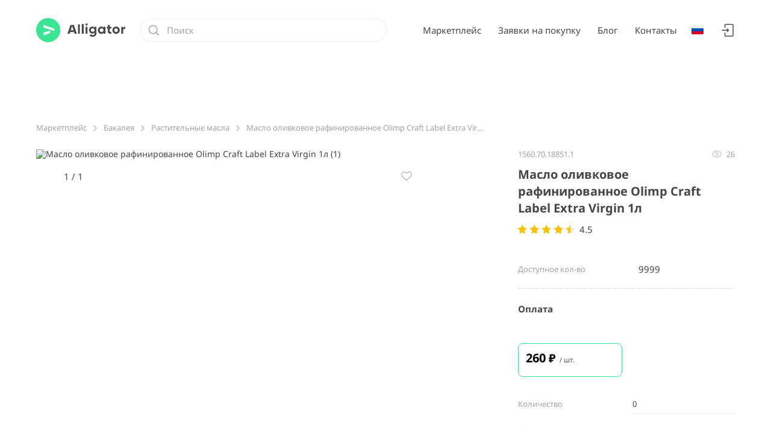

--- FILE ---
content_type: text/html; charset=utf-8
request_url: https://alligator.market/ru/products/bakaleya/rastitelnye-masla/maslo-olivkovoe-rafinirovannoe-olimp-craft-label-extra-virgin-1l-18851
body_size: 69734
content:
<!doctype html>
<html data-n-head-ssr>
<head >
  <title>Масло оливковое рафинированное Olimp Craft Label Extra Virgin 1л купить оптом по цене от 260 руб. в интернет-магазине Alligator с доставкой в Москве</title><meta data-n-head="ssr" charset="utf-8"><meta data-n-head="ssr" name="viewport" content="width=device-width, initial-scale=1"><meta data-n-head="ssr" data-hid="description" name="description" content="Масло оливковое рафинированное Olimp Craft Label Extra Virgin 1л купить оптом по выгодной цене от 260 руб. Лучшая продукция от надежного поставщика ООО &quot;НУР ФУДС&quot; с доставкой в Москве и по России. Продажа крупным и мелким оптом в интернет-магазине Аллигатор. Смотрите каталог на сайте!"><link data-n-head="ssr" data-hid="i18n-can" rel="canonical" href="/ru/products/bakaleya/rastitelnye-masla/maslo-olivkovoe-rafinirovannoe-olimp-craft-label-extra-virgin-1l-18851"><link data-n-head="ssr" rel="icon" type="image/x-icon" href="/favicon.svg"><link data-n-head="ssr" rel="icon" type="image/x-icon" href="/favicon.svg"><link data-n-head="ssr" rel="amphtml" data-hid="amphtml" href="/amp/ru/products/bakaleya/rastitelnye-masla/maslo-olivkovoe-rafinirovannoe-olimp-craft-label-extra-virgin-1l-18851"><link rel="preload" href="/_nuxt/07174eb.js" as="script"><link rel="preload" href="/_nuxt/62bf7c4.js" as="script"><link rel="preload" href="/_nuxt/43790f2.js" as="script"><link rel="preload" href="/_nuxt/1a8d260.js" as="script"><link rel="preload" href="/_nuxt/8cd0508.js" as="script"><link rel="preload" href="/_nuxt/2dbbad7.js" as="script"><link rel="preload" href="/_nuxt/c3c3ffb.js" as="script"><link rel="preload" href="/_nuxt/d25388a.js" as="script"><link rel="preload" href="/_nuxt/da0b43d.js" as="script"><link rel="preload" href="/_nuxt/9c3675b.js" as="script"><link rel="preload" href="/_nuxt/aba0cb7.js" as="script"><style data-vue-ssr-id="0b3fb090:0 1fbb21b2:0 2901aeae:0 978821d4:0 3b73da36:0 235b2ad2:0 3f533efa:0 7ec60b79:0 ccc4d010:0 2fa5dca0:0 3849c79c:0 21a79eb2:0 08c951c2:0 e14742e0:0 a6ad7a92:0 3b4a8a97:0 2ceb6746:0 4829a6ac:0 25a384e4:0 f40e3ab4:0 4c9894f2:0 c546dcfe:0 1b6f7ab0:0 0fb8cd90:0 810a29b0:0 01b0ff52:0 5ae370a6:0 668b5f26:0 54d70151:0 962683c8:0 5a00d61f:0 74f474e0:0 c59f80cc:0 41a55d63:0 22e220fa:0 d6767e9e:0 61cb791a:0 3237c558:0 6cb56b5d:0 8fb7441a:0 56598c70:0 e65e58ba:0 708bbf20:0 15a2a714:0 10f11575:0 c3c156c0:0 4eae997a:0 2e51832a:0 e9739a5c:0 aac3a2ba:0 1e1bbef1:0 227b7d0d:0 433f0698:0 aad30490:0 fedc2334:0 1b5194ba:0 6f0d36ae:0 034dd490:0 1eca1aae:0 05c92b32:0 5c1e3b57:0 91596076:0 29662a10:0 ad259626:0">@font-face{font-family:"Noto Sans";font-style:normal;font-weight:400;font-display:swap;src:url(/fonts/NotoSans/CyrillicExt400.woff2) format("woff2");unicode-range:U+0460-052f,U+1c80-1c88,U+20b4,U+2de0-2dff,U+a640-a69f,U+fe2e-fe2f}@font-face{font-family:"Noto Sans";font-style:normal;font-weight:400;font-display:swap;src:url(/fonts/NotoSans/Cyrillic400.woff2) format("woff2");unicode-range:U+0301,U+0400-045f,U+0490-0491,U+04b0-04b1,U+2116}@font-face{font-family:"Noto Sans";font-style:normal;font-weight:400;font-display:swap;src:url(/fonts/NotoSans/LatinExt400.woff2) format("woff2");unicode-range:U+0100-024f,U+0259,U+1e??,U+2020,U+20a0-20ab,U+20ad-20cf,U+2113,U+2c60-2c7f,U+a720-a7ff}@font-face{font-family:"Noto Sans";font-style:normal;font-weight:400;font-display:swap;src:url(/fonts/NotoSans/Latin400.woff2) format("woff2");unicode-range:U+00??,U+0131,U+0152-0153,U+02bb-02bc,U+02c6,U+02da,U+02dc,U+2000-206f,U+2074,U+20ac,U+2122,U+2191,U+2193,U+2212,U+2215,U+feff,U+fffd}@font-face{font-family:"Noto Sans";font-style:normal;font-weight:500;font-display:swap;src:url(/fonts/NotoSans/CyrillicExt500.woff2) format("woff2");unicode-range:U+0460-052f,U+1c80-1c88,U+20b4,U+2de0-2dff,U+a640-a69f,U+fe2e-fe2f}@font-face{font-family:"Noto Sans";font-style:normal;font-weight:500;font-display:swap;src:url(/fonts/NotoSans/Cyrillic500.woff2) format("woff2");unicode-range:U+0301,U+0400-045f,U+0490-0491,U+04b0-04b1,U+2116}@font-face{font-family:"Noto Sans";font-style:normal;font-weight:500;font-display:swap;src:url(/fonts/NotoSans/LatinExt500.woff2) format("woff2");unicode-range:U+0100-024f,U+0259,U+1e??,U+2020,U+20a0-20ab,U+20ad-20cf,U+2113,U+2c60-2c7f,U+a720-a7ff}@font-face{font-family:"Noto Sans";font-style:normal;font-weight:500;font-display:swap;src:url(/fonts/NotoSans/Latin500.woff2) format("woff2");unicode-range:U+00??,U+0131,U+0152-0153,U+02bb-02bc,U+02c6,U+02da,U+02dc,U+2000-206f,U+2074,U+20ac,U+2122,U+2191,U+2193,U+2212,U+2215,U+feff,U+fffd}@font-face{font-family:"Noto Sans";font-style:normal;font-weight:700;font-display:swap;src:url(/fonts/NotoSans/CyrillicExt700.woff2) format("woff2");unicode-range:U+0460-052f,U+1c80-1c88,U+20b4,U+2de0-2dff,U+a640-a69f,U+fe2e-fe2f}@font-face{font-family:"Noto Sans";font-style:normal;font-weight:700;font-display:swap;src:url(/fonts/NotoSans/Cyrillic700.woff2) format("woff2");unicode-range:U+0301,U+0400-045f,U+0490-0491,U+04b0-04b1,U+2116}@font-face{font-family:"Noto Sans";font-style:normal;font-weight:700;font-display:swap;src:url(/fonts/NotoSans/LatinExt700.woff2) format("woff2");unicode-range:U+0100-024f,U+0259,U+1e??,U+2020,U+20a0-20ab,U+20ad-20cf,U+2113,U+2c60-2c7f,U+a720-a7ff}@font-face{font-family:"Noto Sans";font-style:normal;font-weight:700;font-display:swap;src:url(/fonts/NotoSans/Latin700.woff2) format("woff2");unicode-range:U+00??,U+0131,U+0152-0153,U+02bb-02bc,U+02c6,U+02da,U+02dc,U+2000-206f,U+2074,U+20ac,U+2122,U+2191,U+2193,U+2212,U+2215,U+feff,U+fffd}@font-face{font-family:"Noto Sans";font-style:normal;font-weight:800;font-display:swap;src:url(/fonts/NotoSans/CyrillicExt800.woff2) format("woff2");unicode-range:U+0460-052f,U+1c80-1c88,U+20b4,U+2de0-2dff,U+a640-a69f,U+fe2e-fe2f}@font-face{font-family:"Noto Sans";font-style:normal;font-weight:800;font-display:swap;src:url(/fonts/NotoSans/Cyrillic800.woff2) format("woff2");unicode-range:U+0301,U+0400-045f,U+0490-0491,U+04b0-04b1,U+2116}@font-face{font-family:"Noto Sans";font-style:normal;font-weight:800;font-display:swap;src:url(/fonts/NotoSans/LatinExt800.woff22) format("woff2");unicode-range:U+0100-024f,U+0259,U+1e??,U+2020,U+20a0-20ab,U+20ad-20cf,U+2113,U+2c60-2c7f,U+a720-a7ff}@font-face{font-family:"Noto Sans";font-style:normal;font-weight:800;font-display:swap;src:url(/fonts/NotoSans/Latin800.woff22) format("woff2");unicode-range:U+00??,U+0131,U+0152-0153,U+02bb-02bc,U+02c6,U+02da,U+02dc,U+2000-206f,U+2074,U+20ac,U+2122,U+2191,U+2193,U+2212,U+2215,U+feff,U+fffd}.tooltip{display:block!important;z-index:10000;width:250px;left:92px!important;top:-10px!important}.tooltip .tooltip-inner{width:-webkit-max-content;width:-moz-max-content;width:max-content;max-width:100%;background:#fff;color:#000;border-radius:8px;padding:20px;word-break:break-word;font-size:13px;line-height:144%;box-shadow:0 5px 30px rgba(0,0,0,.1)}.tooltip .tooltip-arrow{width:0;height:0;border-style:solid;position:absolute;margin:5px;border-color:#fff;z-index:1}.tooltip[x-placement^=top]{margin-bottom:5px}.tooltip[x-placement^=top] .tooltip-arrow{border-width:5px 5px 0;border-left-color:transparent!important;border-right-color:transparent!important;border-bottom-color:transparent!important;bottom:-5px;left:calc(10% - 5px)!important;margin-top:0;margin-bottom:0}.tooltip[x-placement^=bottom]{margin-top:5px}.tooltip[x-placement^=bottom] .tooltip-arrow{border-width:0 5px 5px;border-left-color:transparent!important;border-right-color:transparent!important;border-top-color:transparent!important;top:-5px;left:calc(10% - 5px);margin-top:0;margin-bottom:0}.tooltip[x-placement^=right]{margin-left:5px}.tooltip[x-placement^=right] .tooltip-arrow{border-width:5px 5px 5px 0;border-left-color:transparent!important;border-top-color:transparent!important;border-bottom-color:transparent!important;left:-5px;left:calc(10% - 5px);margin-left:0;margin-right:0}.tooltip[x-placement^=left]{margin-right:5px}.tooltip[x-placement^=left] .tooltip-arrow{border-width:5px 0 5px 5px;border-top-color:transparent!important;border-right-color:transparent!important;border-bottom-color:transparent!important;right:-5px;left:calc(10% - 5px);margin-left:0;margin-right:0}.tooltip.popover .popover-inner{background:#f9f9f9;color:#000;padding:24px;border-radius:5px;box-shadow:0 5px 30px rgba(0,0,0,.1)}.tooltip.popover .popover-arrow{border-color:#f9f9f9}.tooltip[aria-hidden=true]{visibility:hidden;opacity:0}.tooltip[aria-hidden=false]{visibility:visible;opacity:1;transition:opacity .15s}@media(max-width:576px){.input-tooltip{display:none!important}}@media(max-width:960px){.input-tooltip{display:none!important}}@-webkit-keyframes side-in-animation{0%{transform:translateY(-100%)}to{transform:translateY(0)}}@keyframes side-in-animation{0%{transform:translateY(-100%)}to{transform:translateY(0)}}input::-webkit-input-placeholder{line-height:normal!important}@media print{body{zoom:36%}.CatalogImportTableAdd,.CatalogImportTableSearch{opacity:0}}@page{size:A3 landscape}body{min-height:97vh;font-size:14px;font-weight:400;line-height:120%;color:#454545;font-family:"Noto Sans",sans-serif;scrollbar-color:#d9d9d9 #fff;scrollbar-width:thin}body::-webkit-scrollbar{-webkit-appearance:none;appearance:none;width:20px;height:20px;padding:0}body::-webkit-scrollbar-track{background:transparent;padding:0}body::-webkit-scrollbar-thumb{background:#d9d9d9;border-radius:20px;border:7px solid #fff}body::-webkit-scrollbar-button{width:16px;height:16px}body.scroll-block{overflow:hidden}body.scroll-block,body.scroll-block .paddingIsModalOpen{padding-right:20px}@media(max-width:576px){body.scroll-block,body.scroll-block .paddingIsModalOpen{padding-right:0}}*{margin:0;padding:0;box-sizing:border-box;line-height:inherit;font-size:inherit;font-family:inherit;color:inherit}.uploading-documents{margin-bottom:48px}.uploading-documents>.uploading-document-item{margin-top:23px}.step-img{margin-bottom:48px}.vet-document{margin-top:27px}.no-select-text{-webkit-touch-callout:none;-webkit-user-select:none;-moz-user-select:none;-ms-user-select:none;user-select:none}.show-mobile-tablet{display:none}@media(max-width:960px){.show-mobile-tablet{display:block}}@media(max-width:576px){.show-mobile-tablet{display:block}}.hoverable:hover{color:#3ae694}.editable-input{width:calc(100% + 26px);padding-right:26px;border-bottom:1px solid transparent;padding-left:1px;padding-bottom:5px}.editable-input:hover{border-bottom:1px solid #d9d9d9}.editable-input:focus{border-bottom-color:#3ae694}.editable-wrapper{position:relative}.editable-wrapper:after{position:absolute;content:url(/_nuxt/0e1b8cd89c3b3293e29cf0fbbf56b81a.svg);top:0;right:-26px}.page-layout{min-height:100vh;display:flex;flex-direction:column;justify-content:space-between}.main-bg-pattern{min-height:100vh;background-image:url(/_nuxt/img/bg-pattern.f999ded.png)}.container{width:100%;max-width:1220px;padding:0 30px;margin:0 auto}@media(max-width:960px){.container{max-width:720px}}@media(max-width:720px){.container{max-width:unset}}@media(max-width:720px){.container .out-container-mobile{margin:0 -30px}}input.hide-input{position:absolute;left:50%;height:0;width:0;opacity:0;border:0}@media(min-width:576px){.hide-pc{display:none}}@media(max-width:960px){.hide-tablet{display:none!important}}@media(max-width:576px){.hide-mobile{display:none!important}}.show-mobile{display:none!important}@media(max-width:576px){.show-mobile{display:block!important}}.flex-mobile{display:none!important}@media(max-width:576px){.flex-mobile{display:flex!important}}@media(max-width:960px){.hide-tablet-or-mobile{display:none!important}}@media(max-width:576px){.hide-tablet-or-mobile{display:none!important}}.show-tablet-or-mobile{display:none!important}@media(max-width:960px){.show-tablet-or-mobile{display:block!important}}@media(max-width:576px){.show-tablet-or-mobile{display:block!important}}.flex-tablet-or-mobile{display:none!important}@media(max-width:960px){.flex-tablet-or-mobile{display:flex!important}}@media(max-width:576px){.flex-tablet-or-mobile{display:flex!important}}.show-tablet{display:none!important}@media(max-width:960px){.show-tablet{display:block!important}}.flex-tablet{display:none!important}@media(max-width:960px){.flex-tablet{display:flex!important}}.d-flex{display:flex}.flex-column{flex-direction:column}.order-1{order:1}.order-2{order:2}.order-3{order:3}.mt-medium{margin-top:56px}h2{font-weight:700;font-size:36px;line-height:120%;color:#454545}@media(max-width:576px){h2{font-size:24px}}a{text-decoration:none}button,input,select,textarea{border:none;outline:none;background:none;border-radius:0}.label{font-size:13px;color:#a2a2a2}.label,.value{font-weight:400;line-height:120%}.value{font-size:15px;color:#454545}.border-bottom-dotted{position:relative}.border-bottom-dotted:after{content:"";position:absolute;bottom:0;left:0;right:0;display:block;height:1px;width:100%;background-image:url(/_nuxt/6a9032ce416981fff5e7da74d6b739e7.svg);background-repeat:repeat-x}.bold-border-bottom-dotted{position:relative}.bold-border-bottom-dotted:after{content:"";position:absolute;bottom:0;left:0;right:0;display:block;height:1px;width:100%;background-image:url(/_nuxt/6a9032ce416981fff5e7da74d6b739e7.svg);background-repeat:repeat-x;height:2px;background-image:url(/_nuxt/326a65716f23fb06a3dbed0114d2caad.svg)}.with-select-arrow{display:inline-flex;align-items:center}.with-select-arrow:after{content:"";flex-shrink:0;height:7px;width:8px;margin-left:5px;background-image:url(/_nuxt/5740a35a0eb0d77c80401a1074a4fac0.svg);background-size:cover}
.hooper-slide{flex-shrink:0;height:100%;margin:0;padding:0;list-style:none}.hooper-progress{position:absolute;top:0;right:0;left:0;height:4px;background-color:#efefef}.hooper-progress-inner{height:100%;background-color:#4285f4;transition:.3s}.hooper-pagination{position:absolute;bottom:0;right:50%;transform:translateX(50%);display:flex;padding:5px 10px}.hooper-indicators{display:flex;list-style:none;margin:0;padding:0}.hooper-indicator.is-active,.hooper-indicator:hover{background-color:#4285f4}.hooper-indicator{margin:0 2px;width:12px;height:4px;border-radius:4px;border:none;padding:0;background-color:#fff;cursor:pointer}.hooper-pagination.is-vertical{bottom:auto;right:0;top:50%;transform:translateY(-50%)}.hooper-pagination.is-vertical .hooper-indicators{flex-direction:column}.hooper-pagination.is-vertical .hooper-indicator{width:6px}.hooper-next,.hooper-prev{background-color:transparent;border:none;padding:1em;position:absolute;top:50%;transform:translateY(-50%);cursor:pointer}.hooper-next.is-disabled,.hooper-prev.is-disabled{opacity:.3;cursor:not-allowed}.hooper-next{right:0}.hooper-prev{left:0}.hooper-navigation.is-vertical .hooper-next{top:auto;bottom:0;transform:none}.hooper-navigation.is-vertical .hooper-prev{top:0;bottom:auto;right:0;left:auto;transform:none}.hooper-navigation.is-rtl .hooper-prev{left:auto;right:0}.hooper-navigation.is-rtl .hooper-next{right:auto;left:0}.hooper{position:relative;width:100%;height:200px}.hooper,.hooper *{box-sizing:border-box}.hooper-list{overflow:hidden;width:100%;height:100%}.hooper-track{display:flex;box-sizing:border-box;width:100%;height:100%;padding:0;margin:0}.hooper.is-vertical .hooper-track{flex-direction:column;height:200px}.hooper.is-rtl{direction:rtl}.hooper-sr-only{position:absolute;width:1px;height:1px;padding:0;margin:-1px;overflow:hidden;clip:rect(0,0,0,0);border:0}
.vue-notification-group{display:block;position:fixed;z-index:5000}.vue-notification-wrapper{display:block;overflow:hidden;width:100%;margin:0;padding:0}.notification-title{font-weight:600}.vue-notification-template{background:#fff}.vue-notification,.vue-notification-template{display:block;box-sizing:border-box;text-align:left}.vue-notification{font-size:12px;padding:10px;margin:0 5px 5px;color:#fff;background:#44a4fc;border-left:5px solid #187fe7}.vue-notification.warn{background:#ffb648;border-left-color:#f48a06}.vue-notification.error{background:#e54d42;border-left-color:#b82e24}.vue-notification.success{background:#68cd86;border-left-color:#42a85f}.vn-fade-enter-active,.vn-fade-leave-active,.vn-fade-move{transition:all .5s}.vn-fade-enter,.vn-fade-leave-to{opacity:0}
.nuxt-progress{position:fixed;top:0;left:0;right:0;height:2px;width:0;opacity:1;transition:width .1s,opacity .4s;background-color:#000;z-index:999999}.nuxt-progress.nuxt-progress-notransition{transition:none}.nuxt-progress-failed{background-color:red}
.ProductDetailsLayout__content{padding-top:48px}@media(max-width:960px){.ProductDetailsLayout__content{padding-top:28px}}
.HeaderDetails{position:relative;padding:30px 0;margin-bottom:56px;background-color:#fff}@media(max-width:960px){.HeaderDetails{padding:28px 0;margin-bottom:28px}}.HeaderDetails__marketplace-link{background-color:#3ae694;border-radius:8px;padding:8px 12px;margin-left:40px;margin-right:40px;color:#fff}.HeaderDetails--sticky{position:-webkit-sticky;position:sticky;top:0;z-index:25;box-shadow:0 0 0 transparent;transition:box-shadow .25s}.HeaderDetails--scrolled{box-shadow:0 4px 4px rgba(0,0,0,.06)}.HeaderDetails--open{position:fixed;top:0;z-index:25;box-shadow:0 0 0 transparent;transition:box-shadow .25s}.HeaderDetails--open .HeaderDetails__content{z-index:51}.HeaderDetails__content{position:relative;display:flex;align-items:center;justify-content:space-between}@media(max-width:576px){.HeaderDetails__content{flex-wrap:wrap;margin-bottom:20px}}.HeaderDetails__content--side,.HeaderDetails__nav-block{display:flex;align-items:center}.HeaderDetails__nav-block{margin-left:16px}.HeaderDetails__nav-block--lang{cursor:pointer}@media(max-width:960px){.HeaderDetails__nav-block{margin-left:0}}.HeaderDetails__action{margin-left:28px}@media(max-width:960px){.HeaderDetails__action{margin-left:0}}.HeaderDetails__open-menu{display:none;min-width:26px;min-height:26px;cursor:pointer}@media(max-width:960px){.HeaderDetails__open-menu{display:flex;justify-content:center;align-items:center}}.HeaderDetails__mobile-menu{display:none}@media(max-width:960px){.HeaderDetails__mobile-menu{display:block}}
@media(max-width:960px){.HeaderDetails__city-selector{display:none}}
.Logo{display:block}
.SearchMarketplaceHeader{position:relative;padding:4px 12px;width:100%;max-width:492px;background-color:#fff;border:1px solid #ededed;border-radius:18px;margin-left:24px;margin-right:20px}@media(max-width:576px){.SearchMarketplaceHeader{order:2;border-bottom:1px solid #ededed;padding-bottom:2px;margin:0}}@media(max-width:576px)and (max-width:576px){.SearchMarketplaceHeader{margin-top:24px}}.SearchMarketplaceHeader--opened{background:#fff;border:1px solid #3ae694;border-radius:18px}.SearchMarketplaceHeader:hover{background:#f5f5f5;border:1px solid #ededed;border-radius:18px}@media(max-width:576px){.SearchMarketplaceHeader .SearchInput__input{margin-right:24px}}.SearchMarketplaceHeader--opened .Dropdown{width:100%}@media(max-width:576px){.SearchMarketplaceHeader--opened .Dropdown{margin-top:-24px;margin-left:-28px}}@media(max-width:576px){.SearchMarketplaceHeader--opened{position:fixed;z-index:99;top:0}.SearchMarketplaceHeader--opened:after{content:"";position:fixed;z-index:-1;left:0;top:0;right:0;bottom:0;background:rgba(0,0,0,.25)}}.SearchMarketplaceHeader:not(.SearchMarketplaceHeader--opened) .Input__input{border-bottom:none}.SearchMarketplaceHeader--not-empty .Input__input{border-bottom:1px solid #ededed!important}@media(max-width:576px){.SearchMarketplaceHeader--not-empty .Input__input{border-bottom:none!important}}.SearchMarketplaceHeader__input{width:100%}.SearchMarketplaceHeader__input,.SearchMarketplaceHeader__input .Input__input{height:28px}.SearchMarketplaceHeader__input .Input__input{width:100%;padding-left:32px;padding-right:32px}.SearchMarketplaceHeader--opened .SearchMarketplaceHeader__input .Input__input::-moz-placeholder,.SearchMarketplaceHeader__input .Input__input:focus::-moz-placeholder{opacity:0}.SearchMarketplaceHeader--opened .SearchMarketplaceHeader__input .Input__input:-ms-input-placeholder,.SearchMarketplaceHeader__input .Input__input:focus:-ms-input-placeholder{opacity:0}.SearchMarketplaceHeader--opened .SearchMarketplaceHeader__input .Input__input::placeholder,.SearchMarketplaceHeader__input .Input__input:focus::placeholder{opacity:0}.SearchMarketplaceHeader__placeholder{position:relative;display:flex;align-items:center;width:100%;flex:100% 0 0}@media(max-width:576px){.SearchMarketplaceHeader__placeholder{margin-left:12px}}.SearchMarketplaceHeader__icon{position:absolute;left:0}.SearchMarketplaceHeader .Dropdown__header{position:relative;z-index:6}.SearchMarketplaceHeader .Dropdown__body{top:-5px;margin:0 -16px;padding:36px 0 0;min-height:36px;overflow:hidden;background:#fff;border:1px solid #3ae694;border-radius:18px}@media(max-width:576px){.SearchMarketplaceHeader .Dropdown__body{border-radius:0}}
.Dropdown{position:relative}.Dropdown__body{position:absolute;top:100%;left:50%;transform:translateX(-50%);z-index:5;min-width:300px;padding:20px;background:#fff;border-radius:10px;box-shadow:0 10px 30px rgba(0,0,0,.07)}.Dropdown__body--arrow{margin-top:12px}.Dropdown__body--arrow:before{position:absolute;left:50%;bottom:100%;transform:translate(-50%,-2px);width:15px;height:10px;content:url(/_nuxt/9a90617d44ca2646c9aa377c3204bf7d.svg);-o-object-fit:cover;object-fit:cover}.Dropdown__body--full,.Dropdown__body--left{left:0;transform:translateX(0)}.Dropdown__body--full{right:0}
.SearchInput{position:relative;display:flex;align-items:center}.SearchInput--gray .SearchInput__input .Input__input{background-image:url(/_nuxt/13d136b43396f7d26a3ebe19a560225d.svg)}.SearchInput__input .Input__input{padding-left:32px;padding-right:32px;background-image:url(/_nuxt/397628062bd1a39b90b323620623dc87.svg);background-position:0 50%;background-size:20px;background-repeat:no-repeat}.SearchInput__input .Input__input:not(:-moz-placeholder-shown){padding-left:0;background-image:none}.SearchInput__input .Input__input:not(:-ms-input-placeholder){padding-left:0;background-image:none}.SearchInput__input .Input__input:not(:placeholder-shown){padding-left:0;background-image:none}.SearchInput__input .Input__input::-moz-placeholder{color:#a2a2a2}.SearchInput__input .Input__input:-ms-input-placeholder{color:#a2a2a2}.SearchInput__input .Input__input::placeholder{color:#a2a2a2}.SearchInput__clear{position:absolute;right:0;display:flex;padding:8px 0 8px 8px;cursor:pointer;transition:opacity .25s}@media(max-width:576px){.SearchInput__clear{right:24px}}.SearchInput__clear:hover{opacity:.7}.SearchInput__search-button{cursor:pointer;padding-left:10px}.SearchInput--with-button{width:30px;height:100%;transition:width .3s,padding-left .3s;background:linear-gradient(274deg,#fff 83.03%,hsla(0,0%,100%,0))}.SearchInput--with-button.SearchInput--open{width:396px;padding-left:96px;transition:width .3s,padding-left .3s}@media(max-width:576px){.SearchInput--with-button.SearchInput--open{width:100%;padding-left:0;background-color:#fff}}.SearchInput--with-button .Input__input{height:20px}
.input-group .Input{margin-top:-11px;margin-bottom:28px}.input-group .Input:last-of-type{margin-bottom:0}.Input--read-only{position:relative;cursor:default}.Input--read-only .Input__label{cursor:default}.Input--read-only .Input__input{cursor:default;border-bottom-color:transparent!important}.Input--read-only:hover>img.lock-icon{display:inline-block;margin-left:10px}.Input--read-only>img.lock-icon{display:none;position:absolute;top:8px}@media(max-width:576px){.Input--read-only>img.lock-icon{display:inline-block}}.Input__input{height:34px;padding:0;font-weight:400;font-size:13px;line-height:120%;color:#454545;border-bottom:1px solid #ededed;transition:border-bottom-color .25s;-moz-appearance:textfield;overflow:hidden;text-overflow:ellipsis}.Input__input::-webkit-inner-spin-button,.Input__input::-webkit-outer-spin-button{-webkit-appearance:none;margin:0}@media(max-width:960px){.Input__input{height:32px}}.Input__input.Input__input--editable{border-bottom-color:transparent}.Input__input.Input__input--editable:hover{border-bottom-color:#d9d9d9}.Input__input.Input__input--editable:focus{border-bottom-color:#3ae694}.Input__input:-webkit-autofill,.Input__input:-webkit-autofill:active,.Input__input:-webkit-autofill:focus,.Input__input:-webkit-autofill:hover{box-shadow:inset 0 0 0 30px #fff!important}.Input,.Input__input{position:relative;display:block;width:100%}.Input__input::-moz-placeholder{font-weight:400;font-size:13px;line-height:34px;color:#bebebe}.Input__input:-ms-input-placeholder{font-weight:400;font-size:13px;line-height:34px;color:#bebebe}.Input__input::placeholder{font-weight:400;font-size:13px;line-height:34px;color:#bebebe}@media(max-width:960px){.Input__input::-moz-placeholder{line-height:32px}.Input__input:-ms-input-placeholder{line-height:32px}.Input__input::placeholder{line-height:32px}}.Input__input--clear-gray{border-bottom-color:transparent}.Input__input--clear-gray:hover{border-bottom-color:#ededed}.Input__input--clear-gray::-moz-placeholder{font-weight:400;font-size:15px;line-height:120%;color:#bebebe}.Input__input--clear-gray:-ms-input-placeholder{font-weight:400;font-size:15px;line-height:120%;color:#bebebe}.Input__input--clear-gray,.Input__input--clear-gray::placeholder{font-weight:400;font-size:15px;line-height:120%;color:#bebebe}.Input__input--clear{border-bottom-color:transparent}.Input__input--clear:hover{border-bottom-color:#ededed}.Input__input--clear::-moz-placeholder{font-weight:400;font-size:15px;line-height:120%;color:#454545}.Input__input--clear:-ms-input-placeholder{font-weight:400;font-size:15px;line-height:120%;color:#454545}.Input__input--clear,.Input__input--clear::placeholder{font-weight:400;font-size:15px;line-height:120%;color:#454545}.Input__input--black-placeholder::-moz-placeholder{font-weight:400;font-size:15px;line-height:120%;color:#454545}.Input__input--black-placeholder:-ms-input-placeholder{font-weight:400;font-size:15px;line-height:120%;color:#454545}.Input__input--black-placeholder,.Input__input--black-placeholder::placeholder{font-weight:400;font-size:15px;line-height:120%;color:#454545}.Input__input--full-clear,.Input__input--full-clear .Input__input:focus,.Input__input--full-clear .Input__input:hover{border-bottom:none!important}.Input__input--full-clear .Input__input::-moz-placeholder{font-weight:400;font-size:15px;line-height:120%;color:#bebebe}.Input__input--full-clear .Input__input:-ms-input-placeholder{font-weight:400;font-size:15px;line-height:120%;color:#bebebe}.Input__input--full-clear .Input__input::placeholder{font-weight:400;font-size:15px;line-height:120%;color:#bebebe}.Input__input--full-clear .Input__input:focus{border-bottom-color:#31ce83}.Input__input:hover{border-bottom-color:#d9d9d9}.Input__input:focus{border-bottom-color:#31ce83}.Input__label{cursor:text;margin-bottom:-5px}.Input__suffix{position:absolute;left:0;bottom:8px;font-size:13px;line-height:120%}.Input__suffix--clear,.Input__suffix--clear-gray{font-size:15px}.Input__suffix-value{opacity:0}.Input__suffix,.Input__suffix *{-webkit-user-select:none;-moz-user-select:none;-ms-user-select:none;user-select:none;pointer-events:none}
.ErrorText{padding-top:12px;display:flex;align-items:flex-start}.ErrorText__text{padding-left:12px;font-weight:400;font-size:13px;line-height:20px;color:#454545}
.CitySelector{margin-right:24px;-webkit-tap-highlight-color:transparent}.CitySelector__content{display:flex;align-items:center;grid-gap:8px;gap:8px;padding:0 4px;cursor:pointer;white-space:nowrap}.CitySelector__content:hover{opacity:.6}
.only-mobile{display:none}@media(max-width:960px){.only-mobile{display:flex}}.HeaderNav__divider{border-top:1px solid #ededed;margin:6px 0;width:100%}.HeaderNav{display:flex;align-items:center;margin-right:24px}@media(max-width:960px){.HeaderNav{display:none}}.HeaderNav__item{width:100%;white-space:nowrap}.HeaderNav__item+.HeaderNav__item{margin-left:28px}@media(max-width:576px){.HeaderNav__item+.HeaderNav__item{margin-left:0}}@media(max-width:960px){.HeaderNav__item+.HeaderNav__item{margin-left:0}}.HeaderNav__item--active:after{content:"";position:absolute;top:100%;left:0;width:100%;height:2px;background:#3ae694;transition:width .25s}.HeaderNav__item>.item-icon{margin-right:8px}.HeaderNav__item path{transition:stroke .25s}@media(max-width:960px){.HeaderNav__item path{stroke:#454545}}.HeaderNav__item:hover path{stroke:#454545}.HeaderNav__item{position:relative;padding-top:6px;padding-bottom:6px;cursor:pointer;transition:.25s}@media(max-width:960px){.HeaderNav__item{padding-top:0;padding-bottom:0;margin-top:6px;margin-bottom:6px}.HeaderNav__item:hover{opacity:1}.HeaderNav__item:hover:not(:last-child):after{content:"";position:absolute;left:0;width:2px;height:100%;background-color:#3ae694}}.HeaderNav__item:hover{opacity:.6}
.LangSelectBlock{position:relative}.LangSelectBlock__label{margin-left:12px;margin-right:6px;font-size:15px;line-height:120%;cursor:pointer}.LangSelectBlock--mobile .LangSelectBlock__dotted{padding-bottom:28px}.LangSelectBlock--mobile .LangSelectBlock__dotted--log-in{display:none}.LangSelectBlock--mobile .LangSelectBlock__content{padding:0 30px;display:flex;align-items:center}.LangSelectBlock--mobile .LangSelectBlock__content--log-out{margin-top:28px}@media(max-width:576px){.LangSelectBlock--header{display:none}}@media(max-width:960px){.LangSelectBlock--header{display:none}}.LangSelectBlock__img{cursor:pointer}
@media(max-width:576px){.MobileSwipeMenu__show-up-enter-active,.MobileSwipeMenu__show-up-enter-active .MobileSwipeMenu,.MobileSwipeMenu__show-up-enter-active .MobileSwipeMenu-wrapper,.MobileSwipeMenu__show-up-leave-active,.MobileSwipeMenu__show-up-leave-active .MobileSwipeMenu,.MobileSwipeMenu__show-up-leave-active .MobileSwipeMenu-wrapper{transition:.4s}.MobileSwipeMenu__show-up-enter .MobileSwipeMenu-wrapper,.MobileSwipeMenu__show-up-leave-to .MobileSwipeMenu-wrapper{background:transparent}.MobileSwipeMenu__show-up-enter .MobileSwipeMenu,.MobileSwipeMenu__show-up-leave-to .MobileSwipeMenu{transform:translateY(100%)}}.MobileSwipeMenu-safearea{width:100%;padding:env(safe-area-inset-top) env(safe-area-inset-right) env(safe-area-inset-bottom) env(safe-area-inset-left)}.MobileSwipeMenu{padding:7px 12px;display:flex;align-items:center;background:#fff;box-shadow:0 10px 30px rgba(0,0,0,.07);border-radius:6px;position:relative;z-index:100}@media(max-width:960px){.MobileSwipeMenu{padding:16px 21px;display:flex;flex-direction:column;align-items:flex-start}}@media(max-width:576px){.MobileSwipeMenu{padding:36px 26px 26px;box-shadow:none;border-radius:16px 16px 0 0;background-image:url(/_nuxt/6e868f16217afb7ad2ab66e0464d03e1.svg);background-repeat:no-repeat;background-position:50% 8px;width:100%}}.MobileSwipeMenu__item{padding:4px;cursor:pointer}.MobileSwipeMenu__item svg{width:20px;height:20px}@media(max-width:960px){.MobileSwipeMenu__item{display:flex;align-items:center;justify-content:flex-start}}@media(max-width:576px){.MobileSwipeMenu__item{width:100%;padding-top:14px;padding-bottom:14px;padding-left:12px}}.MobileSwipeMenu__item path{transition:stroke .25s}@media(max-width:960px){.MobileSwipeMenu__item path{stroke:#454545}}.MobileSwipeMenu__item:hover path{stroke:#454545}.MobileSwipeMenu__item+.MobileSwipeMenu__item{margin-left:8px}@media(max-width:960px){.MobileSwipeMenu__item+.MobileSwipeMenu__item{margin-left:0;margin-top:8px}}@media(max-width:576px){.MobileSwipeMenu__item+.MobileSwipeMenu__item{margin-top:0}}.MobileSwipeMenu__icon{display:flex}.MobileSwipeMenu__checkmark{display:flex;align-self:flex-end;opacity:0}.MobileSwipeMenu__checkmark svg{width:16px!important;height:16px!important}.MobileSwipeMenu__checkmark--active{opacity:1}.MobileSwipeMenu__title{display:none;margin-left:12px;font-weight:400;font-size:15px;line-height:120%;color:#454545}@media(max-width:960px){.MobileSwipeMenu__title{display:block}}@media(max-width:576px){.MobileSwipeMenu--large .MobileSwipeMenu__title{margin-left:20px;font-size:15px}}.MobileSwipeMenu--extended,.MobileSwipeMenu--modal{padding:18px}.MobileSwipeMenu--extended .MobileSwipeMenu__title,.MobileSwipeMenu--modal .MobileSwipeMenu__title{display:block;margin-left:12px;white-space:nowrap}.MobileSwipeMenu--extended .MobileSwipeMenu__item,.MobileSwipeMenu--modal .MobileSwipeMenu__item{display:flex;align-items:center}.MobileSwipeMenu--extended .MobileSwipeMenu__item+.MobileSwipeMenu__item,.MobileSwipeMenu--modal .MobileSwipeMenu__item+.MobileSwipeMenu__item{margin-left:0;margin-top:0}.MobileSwipeMenu--extended{position:absolute;top:0;display:flex;flex-direction:column;align-items:flex-start}@media(max-width:576px){.MobileSwipeMenu--extended{bottom:-500px;border-bottom:500px solid #fff;top:unset;padding-top:30px;padding-bottom:30px}}.MobileSwipeMenu__container{padding:10px;position:absolute;bottom:100%}@media(max-width:960px){.MobileSwipeMenu__container{padding:0;top:0;right:0;left:auto}}.MobileSwipeMenu__container--right{top:0;right:0;left:unset!important;bottom:unset!important}.MobileSwipeMenu__container--left{top:0;left:0;right:unset!important;bottom:unset!important}.MobileSwipeMenu__container--modal{top:0;right:0}@media(max-width:576px){.MobileSwipeMenu-wrapper{position:fixed;top:0;bottom:0;left:0;right:0;background:rgba(0,0,0,.15);z-index:101}}
.LogIn{position:relative}.LogIn__link{cursor:pointer}.LogIn__dropdown-holder{position:relative;cursor:pointer}.LogIn__nav-dropdown{position:absolute;top:0;right:0;z-index:30}
.LogInButton{display:flex;align-items:center;position:relative;cursor:pointer}.LogInButton:hover .LogInButton__icon-holder img:nth-child(2){transform:translateX(4px)}.LogInButton__text{margin-left:12px;-webkit-user-select:none;-moz-user-select:none;-ms-user-select:none;user-select:none;font-size:15px;font-weight:500}.LogInButton__icon-holder{width:24px;height:24px;display:flex;justify-content:center;align-items:center}.LogInButton__icon-holder img{position:absolute}.LogInButton__icon-holder img:nth-child(2){transition:.25s}.LogInButton__icon-holder.tablet{display:none}@media(max-width:960px){.LogInButton__icon-holder.tablet{display:flex}}
.SelectCityModal .Modal__container{width:460px;height:646px}@media(max-width:960px){.SelectCityModal .Modal__container{width:100%}}.SelectCityModal__input-title{color:#a2a2a2;font-size:13px;font-weight:400;line-height:120%}.SelectCityModal__content{display:flex;flex-direction:column;max-height:100%;padding-bottom:50px}.SelectCityModal__search{margin-top:44px}.SelectCityModal__list{overflow-y:auto;flex-grow:1;margin-top:20px;display:grid;grid-gap:20px;scrollbar-color:#d9d9d9 #fff;scrollbar-width:thin}.SelectCityModal__list::-webkit-scrollbar{-webkit-appearance:none;appearance:none;width:20px;height:20px;padding:0}.SelectCityModal__list::-webkit-scrollbar-track{background:transparent;padding:0}.SelectCityModal__list::-webkit-scrollbar-thumb{background:#d9d9d9;border-radius:20px;border:7px solid #fff}.SelectCityModal__list::-webkit-scrollbar-button{width:16px;height:16px}.SelectCityModal__city{display:grid;grid-gap:6px}.SelectCityModal__region-name{color:#a2a2a2;font-size:13px;font-weight:400;line-height:120%}.SelectCityModal__city-name{color:#454545;font-size:15px;font-weight:400;line-height:144%}
.Modal{position:fixed;top:0;bottom:0;left:0;right:0;z-index:99;display:flex;justify-content:center;align-items:center;background:rgba(0,0,0,.15)}@media(max-width:720px){.Modal{padding:30px 0}}@media(max-width:576px){.Modal{padding:0}}.Modal--no-overflow .Modal__content{overflow:unset}.Modal--consignor .Modal__container{padding:40px 0 40px 40px}.Modal--medium .Modal{padding:40px}.Modal--medium .Modal__content{max-width:460px}@media(max-width:576px){.Modal--medium .Modal__content{max-width:unset}}.Modal--little .Modal__container{padding:24px}.Modal--little .Modal__content{max-width:400px;min-width:unset}.Modal--small-padding .Modal__container{padding:20px}.Modal--small-padding .Modal__content{width:360px}.Modal--small .Modal{padding:0 20px}.Modal--small .Modal__title{font-size:20px}.Modal--small .Modal__content{max-width:400px;min-width:unset}@media(max-width:576px){.Modal--small .Modal__content{max-width:unset}}@media(max-width:576px){.Modal--mobile-small .Modal__content{height:auto;margin:0 30px;box-shadow:0 30px 90px rgba(0,0,0,.09);border-radius:16px}.Modal--mobile-small .Modal__container{padding:20px}.Modal--mobile-small .Modal__mobile-header{display:none}.Modal--mobile-small .Modal__action{margin-top:40px}}@media(max-width:576px)and (max-width:576px){.Modal--mobile-small .Modal__action{margin-top:28px}}@media(max-width:576px){.Modal--mobile-small .Modal__title{font-size:20px}}@media(max-width:576px){.Modal--mobile-center.Modal{text-align:center}}@media(max-width:576px){.Modal--mobile-bottom{align-items:flex-end}.Modal--mobile-bottom .Modal__content{padding-top:12px;height:auto;border-radius:16px 16px 0 0;box-shadow:0 10px 30px rgba(0,0,0,.09);padding-top:0}.Modal--mobile-bottom .Modal__close-back{display:none}.Modal--mobile-bottom .Modal__close-close{display:block}.Modal--mobile-bottom .Modal__mobile-header{position:absolute;width:100%;flex-direction:row-reverse}.Modal--mobile-bottom .Modal__title{font-weight:700;font-size:15px;line-height:120%;margin-bottom:28px}}.Modal--min-auto .Modal__content{min-width:auto!important}.Modal__content{position:relative;background:#fff;box-shadow:0 30px 90px rgba(0,0,0,.09);border-radius:16px;min-width:420px;max-height:100vh;overflow:auto;scrollbar-color:#d9d9d9 #fff;scrollbar-width:thin}.Modal__content::-webkit-scrollbar{-webkit-appearance:none;appearance:none;width:20px;height:20px;padding:0}.Modal__content::-webkit-scrollbar-track{background:transparent;padding:0}.Modal__content::-webkit-scrollbar-thumb{background:#d9d9d9;border-radius:20px;border:7px solid #fff}.Modal__content::-webkit-scrollbar-button{width:16px;height:16px}@media(max-width:576px){.Modal__content{min-width:unset;width:100%;height:100%;border-radius:0}}.Modal__container{padding:40px}@media(max-width:576px){.Modal__container{padding:30px}}.Modal__mobile-header{padding:30px 30px 0;display:none;justify-content:space-between;align-items:center}@media(max-width:576px){.Modal__mobile-header{display:flex}}.Modal__close{cursor:pointer}.Modal__close-close{display:none}.Modal__mobile-action{cursor:pointer}.Modal__title{font-weight:700;font-size:24px;line-height:120%}.Modal__text{font-size:15px;line-height:144%;margin-top:20px}.Modal__action{margin-top:40px}@media(max-width:576px){.Modal__action{margin-top:48px}}.Modal__actions{margin-top:40px;display:grid;grid-template-columns:1fr 1fr;grid-gap:20px}@media(max-width:576px){.Modal__actions{margin-top:30px}.Modal__actions.no-content{margin-top:48px}}.Modal .input-group{margin-top:59px}.Modal .input-group+.ConfirmActionDoubleButton{margin-top:30px}
.PromoteAlertModal .Modal__content{width:400px}.PromoteAlertModal__text{margin-top:20px;margin-bottom:30px;font-weight:400;font-size:15px;line-height:144%;color:#454545}.ProductDetailsPage__content{display:grid;grid-template-columns:1fr 360px;grid-gap:140px;padding-top:28px}@media(max-width:1100px){.ProductDetailsPage__content{grid-gap:60px}}@media(max-width:960px){.ProductDetailsPage__content{display:flex;flex-direction:column;grid-gap:0;padding-top:0}}.ProductDetailsPage__content-main{min-width:100%}@media(max-width:960px){.ProductDetailsPage__content-main{order:2}}@media(max-width:960px){.ProductDetailsPage__side-content{margin-left:0;margin-bottom:48px}}.ProductDetailsPage__recommend-title{font-weight:700;font-size:24px;line-height:120%;margin-bottom:-8px}.ProductDetailsPage__pc-slider{margin-bottom:48px}@media(max-width:960px){.ProductDetailsPage__pc-slider{display:none}}.ProductDetailsPage__mobile-slider{display:none;margin-bottom:28px}@media(max-width:960px){.ProductDetailsPage__mobile-slider{display:block}}
.BreadcrumbsMarketplace__list{display:inline-flex;align-items:center}@media(max-width:576px){.BreadcrumbsMarketplace__list{display:inline-block}}.BreadcrumbsMarketplace__item-wrapper{display:inline-flex;align-items:center;margin-right:10px}.BreadcrumbsMarketplace__item-wrapper:last-child{margin-right:0}.BreadcrumbsMarketplace__item-wrapper+.BreadcrumbsMarketplace__item-wrapper .BreadcrumbsMarketplaceItem{margin-left:10px}.BreadcrumbsMarketplace__item-wrapper+.BreadcrumbsMarketplace__item-wrapper:before{content:"";height:10px;width:8px;background-image:url(/_nuxt/31aa693eee2b034f5019bb68217b2b66.svg);background-size:contain;background-position:50%;background-repeat:no-repeat}
.BreadcrumbsMarketplaceItem{font-weight:400;font-size:13px;line-height:120%;color:#a2a2a2;cursor:pointer;transition:color .25s;max-width:400px;white-space:nowrap;text-overflow:ellipsis;overflow:hidden}@media(max-width:576px){.BreadcrumbsMarketplaceItem{max-width:200px}}.BreadcrumbsMarketplaceItem:hover{color:#454545}.BreadcrumbsMarketplaceItem--no-hover{cursor:unset}.BreadcrumbsMarketplaceItem--no-hover:hover{color:#a2a2a2}
.ProductSlider{position:relative}.ProductSlider__slide{width:100%;height:100%;-o-object-fit:contain;object-fit:contain}.ProductSlider__like-button{position:absolute;top:30px;right:30px;display:flex;justify-content:center;align-items:center;width:30px;height:30px;background:#fff;border-radius:6px;cursor:pointer}.ProductSlider__like-button path{transition:stroke .25s}.ProductSlider__like-button:hover path{stroke:#454545}.ProductSlider__like-button--liked path{transition:none;fill:#3ae694;stroke:#3ae694!important}.ProductSlider .hooper{height:660px;outline:none}@media(max-width:960px){.ProductSlider .hooper{height:360px}}.ProductSlider .hooper .hooper-slide{position:relative}.ProductSlider .hooper .hooper-navigation button{width:32px;height:32px;padding:0;display:flex;justify-content:center;align-items:center;background:#fff;border-radius:22px}.ProductSlider .hooper .hooper-navigation button:hover{box-shadow:0 3px 9px rgba(61,61,61,.09)}.ProductSlider .hooper .hooper-navigation .hooper-prev{left:30px}.ProductSlider .hooper .hooper-navigation .hooper-next{right:30px}.ProductSlider .hooper .hooper-navigation .hooper-next img{transform:scaleX(-1)}.ProductSlider .hooper .hooper-pagination{position:absolute;left:30px;top:36px;right:unset;bottom:unset;padding:0;margin:0;font-weight:400;font-size:15px;line-height:120%;color:#454545}.ProductSlider .hooper .hooper-pagination span:nth-child(2){margin:0 4px}
.ProductDescription{white-space:break-spaces;font-weight:400;font-size:15px;line-height:144%}
.BlockWithTitle{margin-top:48px}.BlockWithTitle.half-margin{margin-top:24px}.BlockWithTitle__title{margin-bottom:24px;font-weight:700;font-size:15px;line-height:120%}
.ProductGeneralCharacteristics__text-specification{white-space:break-spaces;font-weight:400;font-size:15px;line-height:144%;letter-spacing:.03em}.ProductGeneralCharacteristics__text-specification--normal-text{white-space:normal}
.LabelWithValue{display:grid;grid-template-columns:auto 1fr;grid-gap:40px}@media(max-width:576px){.LabelWithValue{grid-template-columns:1fr;grid-gap:6px}}.LabelWithValue+.LabelWithValue{margin-top:16px}.LabelWithValue__label{width:160px;font-weight:400;font-size:13px;line-height:120%;color:#a2a2a2}@media(max-width:576px){.LabelWithValue__label{width:auto;margin:0}}.LabelWithValue__value{font-weight:400;font-size:15px;line-height:120%;color:#454545}.LabelWithValue__value--link{background-color:#3ae694;border-radius:8px;color:#fff;cursor:pointer;padding:4px 8px;font-size:13px}.LabelWithValue__value--link:hover{background-color:#31ce83}
.ProductFeedbackAndQuestions__tab-bar{margin-top:-20px;margin-bottom:24px}@media(max-width:576px){.ProductFeedbackAndQuestions__tab-bar{margin-bottom:28px}}
@media(max-width:576px){.TabBar{width:100%;overflow-x:scroll;overflow-y:hidden}}@media(max-width:576px){.TabBar::-webkit-scrollbar{width:0;height:0}}.TabBar__list{width:100%;display:flex;align-items:flex-end}.TabBar__item{display:block;position:relative;padding:20px 0;font-weight:400;font-size:15px;line-height:120%;color:#454545;cursor:pointer;white-space:nowrap}.TabBar__item+.TabBar__item{margin-left:30px}.TabBar__item:after{content:"";position:absolute;bottom:-1px;left:0;right:0;height:3px;background-color:rgba(58,230,148,0);border-radius:2px 2px 0 0}.TabBar__item--active:after{background-color:#3ae694}
.ProductCommentList__action{margin-bottom:28px}.ProductCommentList__form{padding-top:4px}.ProductCommentList__list{margin-top:48px}
.TextBlock{margin-bottom:48px}.TextBlock--small-margin{margin-bottom:28px}.TextBlock--small-margin .TextBlock__title{margin-bottom:12px}.TextBlock--margin-top{margin-top:48px;margin-bottom:38px}.TextBlock--large-title .TextBlock__title{font-size:24px}.TextBlock__title{font-weight:700;font-size:15px;line-height:120%;margin-bottom:24px}.TextBlock__content{font-weight:400;font-size:15px;line-height:144%}.TextBlock__icon{float:left;margin-right:16px}
.ShortenList__show-more-toggle{padding:16px;margin-bottom:-16px;border-top:1px solid #ededed;font-weight:400;font-size:15px;line-height:120%;text-align:center;cursor:pointer;transition:color .25s}.ShortenList__show-more-toggle:hover{color:rgba(69,69,69,.8)}
@media(max-width:576px){.ThanksForModal .Modal__title{font-size:17px!important;line-height:132%}}.ThanksForModal__content{max-width:320px}.ThanksForModal__text{margin-top:20px;margin-bottom:30px;font-weight:400;font-size:15px;line-height:144%;color:#454545}@media(max-width:576px){.ThanksForModal__text{margin-top:16px;margin-bottom:28px}}
.ProductInfoModule__product-quantity{margin-bottom:28px}.ProductInfoModule__company{margin-top:80px}@media(max-width:960px){.ProductInfoModule__company{display:none}}.ProductInfoModule__buttons{display:grid;grid-template-columns:1fr;grid-gap:20px}.ProductInfoModule__catalog-link{display:none}@media(max-width:960px){.ProductInfoModule__catalog-link{display:block}}.ProductInfoModule__order-progress-description-title{font-weight:700;font-size:20px;line-height:120%;color:#454545;margin-top:48px;margin-bottom:24px}
.ProductInfoHeader{margin-bottom:48px}.ProductInfoHeader__code{margin-bottom:12px;font-weight:400;font-size:13px;line-height:120%;color:#a2a2a2;display:flex;flex-direction:row;justify-content:space-between;align-items:center}@media(max-width:576px){.ProductInfoHeader__code{font-size:15px}}.ProductInfoHeader__code--views{display:flex;align-items:center}.ProductInfoHeader__code--views img{margin-right:8px}.ProductInfoHeader__name{margin-bottom:12px;font-weight:700;font-size:20px;line-height:144%}.ProductInfoHeader__rating,.ProductInfoHeader__status{display:flex;align-items:center}.ProductInfoHeader__status{margin-left:12px}.ProductInfoHeader__status--item+.ProductInfoHeader__status--item{margin-left:6px}
.StarsRating{display:flex;justify-content:flex-start;align-items:center}.StarsRating--big .StarsRating__stars{grid-gap:8px}.StarsRating--big .StarsRating__stars img{width:16px;height:16px}.StarsRating--big .StarsRating__value{margin-left:10px}.StarsRating__stars{grid-template-columns:1fr;grid-template-rows:auto;grid-auto-flow:column;grid-gap:6px;position:relative;display:grid}.StarsRating__stars span{display:flex}.StarsRating__stars svg{width:14px;height:14px}.StarsRating__value{margin-left:8px;font-weight:400;font-size:15px;line-height:120%}
.ProductInfoBody{margin-bottom:48px}.ProductInfoBody__info-list{padding-bottom:24px;margin-bottom:24px}.ProductInfoBody__title{margin-bottom:20px;font-weight:700;font-size:15px;line-height:120%}.ProductInfoBody__text-specification{white-space:break-spaces;font-weight:400;font-size:15px;line-height:144%;letter-spacing:.03em}.ProductInfoBody__supplier-phone:hover{color:#3ae694}.LabelWithValue{align-items:center}.LabelWithValue__value--link{display:flex;width:-webkit-fit-content;width:-moz-fit-content;width:fit-content;align-items:center}.LabelWithValue__value--link svg{margin-right:5px}
.SelectCartItemNumber__sale-block{display:flex;align-items:center;margin-bottom:20px}.SelectCartItemNumber__sale-text{margin-right:12px}.SelectCartItemNumber__prices{display:grid;grid-template-columns:1fr 1fr;grid-gap:15px;margin-bottom:28px}@media(max-width:576px){.SelectCartItemNumber__prices{grid-template-columns:1fr}}.SelectCartItemNumber__number-input-block{display:grid;grid-template-columns:1fr 1fr;align-items:center;grid-gap:20px;margin-bottom:20px}@media(max-width:576px){.SelectCartItemNumber__number-input-block{grid-template-columns:auto;grid-gap:6px;margin-bottom:22px}}
.CartItemPriceForNumber--disabled .CartItemPriceForNumber__about-price,.CartItemPriceForNumber--disabled .CartItemPriceForNumber__price-value,.CartItemPriceForNumber--disabled .CartItemPriceForNumber__symbol{color:#bebebe}.CartItemPriceForNumber__price{display:flex;align-items:flex-end;margin-bottom:6px}.CartItemPriceForNumber__price--big{display:block}.CartItemPriceForNumber__price--big .CartItemPriceForNumber__price-value{display:flex;align-items:center;margin-bottom:4px}.CartItemPriceForNumber__price--big .CartItemPriceForNumber__measure{margin-left:8px}.CartItemPriceForNumber__price--big .CartItemPriceForNumber__original-price{margin-left:0}.CartItemPriceForNumber__price--big .CartItemPriceForNumber__about-price{margin-left:0;padding:0}.CartItemPriceForNumber__price--big .CartItemPriceForNumber__symbol{margin-left:4px}.CartItemPriceForNumber__price-value{font-weight:700;font-size:20px;line-height:120%;color:#000}.CartItemPriceForNumber__symbol{font-size:19px}.CartItemPriceForNumber__about-price{display:flex;align-items:flex-end;padding-bottom:3px;margin-left:7px}.CartItemPriceForNumber__measure{font-weight:400;font-size:11px;line-height:120%}.CartItemPriceForNumber__original-price{margin-left:14px;font-weight:400;font-size:15px;line-height:120%;color:#a2a2a2;-webkit-text-decoration-line:line-through;text-decoration-line:line-through}.CartItemPriceForNumber__number{font-weight:400;font-size:11px;line-height:120%;color:#a2a2a2}
.SelectableBlockWrap{padding:12px;border:1px solid #ededed;border-radius:8px;transition:border-color .25s;cursor:pointer}.SelectableBlockWrap--active{border-color:#3ae694}.SelectableBlockWrap--disabled{cursor:default;pointer-events:none}
.RangeInput{display:flex;align-items:center;position:relative}.RangeInput__input{position:relative;z-index:2;width:100%;margin:10px 0;background-color:transparent;-webkit-appearance:none}.RangeInput__input::-webkit-slider-thumb{width:24px;height:24px;background:#fff;border:none;box-shadow:3px 3px 9px rgba(0,0,0,.09);border-radius:50px;cursor:pointer;-webkit-appearance:none}.RangeInput__input::-moz-range-thumb{width:24px;height:24px;background:#fff;border:none;box-shadow:3px 3px 9px rgba(0,0,0,.09);border-radius:50px;cursor:pointer}.RangeInput__input::-ms-thumb{width:24px;height:24px;background:#fff;border:none;box-shadow:3px 3px 9px rgba(0,0,0,.09);border-radius:50px;cursor:pointer;margin-top:0}.RangeInput__input:focus{outline:none}.RangeInput__input::-webkit-slider-runnable-track{height:24px;border:none;background:transparent}.RangeInput__input::-moz-range-track{height:24px;border:none;background:transparent}.RangeInput__input::-ms-track{background:transparent;border-color:transparent;border-width:10px 0;color:transparent;width:100%;height:4px;cursor:pointer}.RangeInput__input::-ms-fill-lower,.RangeInput__input::-ms-fill-upper{background:#ededed;border:0;border-radius:50px}.RangeInput__input:focus::-ms-fill-lower,.RangeInput__input:focus::-ms-fill-upper{background:#ededed}
.RangeInputTrack{position:absolute;left:1px;right:1px;width:auto;height:4px;overflow:hidden;background:#ededed;border-radius:4px}.RangeInputTrack__active{height:4px;background:#3ae694;border-radius:4px}
.Button{display:flex;justify-content:center;align-items:center;width:auto;height:44px;padding:0 16px;background:#3ae694;border-radius:8px;font-weight:500;font-size:15px;line-height:100%;color:#fff;cursor:pointer;transition:.25s}.Button.single-button{width:100%!important}.Button:hover{background-color:#6af3b1}.Button:active,.Button:focus{background-color:#39e693}.Button:focus{box-shadow:0 0 0 4px #c4f8df}.Button:disabled{background-color:#f5f5f5;color:#bebebe}.Button--large{width:100%}.Button--icon{width:50px;padding:0}.Button--gray{background-color:#f5f5f5;color:#454545}.Button--gray:hover{background-color:#ededed}.Button--gray:active{background-color:#d9d9d9}.Button--gray:focus{background-color:#f5f5f5;box-shadow:0 0 0 4px #f5f5f5}.Button--gray:disabled{background-color:#f5f5f5;color:#bebebe}.Button--green-disabled{color:#fff;cursor:default}.Button--green-disabled,.Button--green-disabled:active,.Button--green-disabled:focus,.Button--green-disabled:hover{background-color:#c9ffe5}.Button--green-disabled:focus{box-shadow:none}.Button--dark-gray{background-color:#ededed;color:#454545}.Button--dark-gray:hover{background-color:#f5f5f5}.Button--dark-gray:active{background-color:#ededed}.Button--dark-gray:focus{background-color:#f5f5f5;box-shadow:0 0 0 4px #f5f5f5}.Button--dark-gray:disabled{background-color:#f5f5f5;color:#bebebe}.Button--true-white{background-color:#fff;color:#454545;box-shadow:0 5px 20px rgba(0,0,0,.07);border-radius:8px;height:44px;padding:0 16px}.Button--true-white:hover{background-color:#fff;box-shadow:0 5px 20px rgba(0,0,0,.15)}.Button--true-white:focus{box-shadow:0 5px 20px rgba(0,0,0,.25)}.Button--white{background-color:#fff;color:#454545;box-shadow:0 5px 20px rgba(0,0,0,.07);border-radius:50%;width:32px;height:32px;padding:0}.Button--white:hover{background-color:#fff;box-shadow:0 5px 20px rgba(0,0,0,.15)}.Button--white:focus{box-shadow:0 5px 20px rgba(0,0,0,.25)}.Button--disabled{color:#bebebe;cursor:default}.Button--disabled,.Button--disabled:active,.Button--disabled:focus,.Button--disabled:hover{background-color:#f5f5f5}.Button--disabled:focus{box-shadow:none}.Button--loading{cursor:not-allowed}.Button--loading,.Button--loading:active,.Button--loading:focus,.Button--loading:hover{background-color:#7eefb9}.Button--loading:focus{box-shadow:none}.Button--small{height:40px}.Button--little{height:32px}@media(max-width:576px){.Button--little-on-mobile{height:32px}}.Button__icon{display:flex;margin-left:8px}.Button__icon--left-side{margin-left:0;margin-right:8px}.Button--white-with-border{background-color:#fff;border:1px solid #ededed;border-radius:8px;color:#454545}.Button--white-with-border:active,.Button--white-with-border:focus,.Button--white-with-border:hover{background-color:#f5f5f5;box-shadow:0 5px 20px rgba(0,0,0,.15)}.Button--max-width{width:100%}
.ProductCompanyInfo{position:relative}.ProductCompanyInfo__open-full-info{cursor:pointer}.ProductCompanyInfo__full-info{position:absolute;top:52px;right:0;z-index:1}.ProductCompanyInfo__header{display:flex;margin-bottom:24px}.ProductCompanyInfo__description{font-weight:400;font-size:15px;line-height:144%}
.AboutCompanyPreview{display:flex}.AboutCompanyPreview__logo{width:84px;height:84px;flex-shrink:0;border-radius:10px;background:url(/_nuxt/ce9227d5c993abcf4861f017fe6d5626.svg) no-repeat 50%;background-size:cover}.AboutCompanyPreview__creation-date{margin-bottom:12px;font-size:13px;line-height:120%;color:#a2a2a2}.AboutCompanyPreview__info{padding-left:20px}.AboutCompanyPreview__name{margin-bottom:8px;font-weight:700;font-size:15px;line-height:120%}.AboutCompanyPreview__statistic{margin-bottom:12px;font-weight:400;font-size:13px;line-height:120%;color:#a2a2a2}
.ProductDeliveryInfo{padding:24px;border:1px solid #d9d9d9;border-radius:16px}@media(max-width:960px){.ProductDeliveryInfo{margin-top:48px}}.ProductDeliveryInfo__title{font-weight:700;font-size:20px;line-height:28px;margin-bottom:24px}.ProductDeliveryInfo__delivery,.ProductDeliveryInfo__pickups{display:flex;flex-wrap:nowrap;align-items:flex-start;margin-bottom:24px}.ProductDeliveryInfo__delivery-info,.ProductDeliveryInfo__pickups-info{display:flex;flex-wrap:nowrap;flex-direction:column;margin-left:12px}.ProductDeliveryInfo__delivery-info-title,.ProductDeliveryInfo__pickups-info-title{font-weight:400;font-size:15px;line-height:20px;margin-bottom:6px}.ProductDeliveryInfo__delivery-info-show,.ProductDeliveryInfo__pickups-info-show{font-weight:400;font-size:15px;line-height:120%;color:#31ce83;cursor:pointer}.ProductDeliveryInfo__delivery-list,.ProductDeliveryInfo__pickups-list{margin-left:24px;font-weight:400;font-size:15px;line-height:150%}.ProductDeliveryInfo__delivery-info-not-found-region{font-weight:400;font-size:13px;line-height:17px;color:#a2a2a2;margin-top:6px}
.OrdersProgressPanel__actions{display:block;margin-top:40px}.OrdersProgressPanel__actions--title{margin-bottom:24px;font-weight:700;font-size:15px;line-height:120%}.OrdersProgressPanel__actions--only-support{grid-template-columns:340px}.OrdersProgressPanel .OrdersProgressPanel__mobile-list,.OrdersProgressPanel .OrdersProgressPanel__mobile-list .ProgressPanelStep__indicator:last-child .ProgressPanelStep__line{display:none}.OrdersProgressPanel .OrdersProgressPanel__title{margin-bottom:23px;font-weight:700;font-size:15px;line-height:120%;color:#454545}.OrdersProgressPanel .ProgressPanelStep+.OrdersProgressPanel .ProgressPanelStep{margin-top:6px}.OrdersProgressPanel .ProgressPanelStep:last-child .ProgressPanelStep__line{display:none}.OrdersProgressPanel .ProgressPanelStep--active .ProgressPanelStep__checkmark,.OrdersProgressPanel .ProgressPanelStep__indicator--active .ProgressPanelStep__checkmark{border-color:#3ae694;background-color:#3ae694;background-image:url(/_nuxt/0921c2c5ae311a230925315ab8b16c92.svg);background-repeat:no-repeat;background-position:50%}.OrdersProgressPanel .ProgressPanelStep--current .ProgressPanelStep__about{display:block}.OrdersProgressPanel .ProgressPanelStep--current .ProgressPanelStep__checkmark,.OrdersProgressPanel .ProgressPanelStep__indicator--current .ProgressPanelStep__checkmark{border-color:#3ae694}.OrdersProgressPanel .ProgressPanelStep__indicator{display:flex;flex-direction:column;align-items:center;flex-shrink:0}.OrdersProgressPanel .ProgressPanelStep__checkmark{height:20px;width:20px;flex-shrink:0;border-radius:50%;border:1px solid #d9d9d9;background-color:rgba(58,230,148,0)}.OrdersProgressPanel .ProgressPanelStep__line{height:100%;width:2px;min-height:15px;margin-top:4px;margin-bottom:4px;background-position:50%;background-image:url(/_nuxt/c4e767decec0f32f85d3ca0d58e77322.svg)}.OrdersProgressPanel .ProgressPanelStep__line--active{background-image:url(/_nuxt/54dc6de04b72427bb2f5be16170897ed.svg);border-color:#3ae694}.OrdersProgressPanel .ProgressPanelStep__title{margin-bottom:5px;font-weight:400;font-size:15px;line-height:20px;color:#454545}.OrdersProgressPanel .ProgressPanelStep__about{display:none;padding-bottom:8px;font-weight:400;font-size:13px;line-height:144%;color:#a2a2a2}
.ProgressPanelStep{display:flex}.ProgressPanelStep__title--cursor-pointer{cursor:pointer}.ProgressPanelStep--orders{display:grid;grid-template-columns:20px 1fr;grid-template-rows:20px 1fr;grid-gap:6px 20px}.ProgressPanelStep--orders .ProgressPanelStep__body{padding-left:0}.ProgressPanelStep__arrow{cursor:pointer;margin-left:8px;align-self:center;opacity:.5}.ProgressPanelStep__arrow--open{transform:rotateX(180deg);opacity:1}.ProgressPanelStep__indicator{grid-row-start:1;grid-row-end:3}.ProgressPanelStep__footer:last-child{margin-bottom:6px}.ProgressPanelStep__body{padding-left:20px}@media(max-width:576px){.ProgressPanelStep__body.not-current{display:none}}.ProgressPanelStep__description{font-weight:400;font-size:13px;line-height:144%;color:#a2a2a2;margin-bottom:18px}.ProgressPanelStep__description--green{color:#31ce83}
.PromotionModal__item{display:flex;justify-content:space-between}.PromotionModal__item+.PromotionModal__item{margin-top:24px}.PromotionModal__checkbox{align-items:start}.PromotionModal__checkbox .Toggle{margin:0;padding:0}.PromotionModal__actions{display:flex;margin-top:40px}.PromotionModal__button{width:50%}.PromotionModal__button+.PromotionModal__button{margin-left:20px}.PromotionModal__description{font-size:13px;line-height:120%;color:#a2a2a2}.PromotionModal__text{margin-top:20px}.PromotionModal__discount{margin-top:24px}@media(max-width:576px){.PromotionModal__discount .PromotionModal__specification{display:none}.PromotionModal__discount .PromotionModal__input{flex-grow:1}}.PromotionModal__img{align-items:start;margin-right:12px}.PromotionModal__selects{margin-top:40px;padding-bottom:24px}.PromotionModal__content{display:flex}.PromotionModal__title{margin-bottom:6px}
.DeleteProductItemModal__text{margin-top:20px;margin-bottom:30px;font-weight:400;font-size:15px;line-height:144%;color:#454545}
.ProductsSlider{position:relative;z-index:2;padding-top:56px;pointer-events:none;-webkit-backface-visibility:hidden;backface-visibility:hidden}.ProductsSlider:hover{z-index:3}.ProductsSlider .hooper__arrow:hover path{stroke:#454545}.ProductsSlider__hooper{outline:none}@media(max-width:720px){.ProductsSlider__hooper{width:auto;margin:0 -30px}}@media(max-width:576px){.ProductsSlider__hooper .hooper__slider{display:none}}.ProductsSlider__hooper .hooper-slide.is-active{min-width:160px!important}.ProductsSlider__hooper .hooper-list{overflow:visible;overflow-x:hidden!important}@media(max-width:576px){.ProductsSlider{padding-top:28px}}.ProductsSlider .hooper-list{width:auto;--padding:min(80px,calc(50vw - 50%));position:relative;margin:-150px calc(var(--padding)*-1)-300px;padding:150px var(--padding) 300px}@media(max-width:576px){.ProductsSlider .hooper-list{padding-left:0;padding-right:0;margin-left:0;margin-right:0}}.ProductsSlider .hooper-list .hooper-navigation{position:absolute;top:150px;bottom:300px;left:var(--padding);right:var(--padding)}@media(max-width:576px){.ProductsSlider .hooper-list .hooper-navigation{display:none}}.ProductsSlider .hooper-list .hooper-slide{transition:all .25s;pointer-events:all}.ProductsSlider .hooper-list .hooper-slide:not(.is-active){opacity:0}.ProductsSlider .hooper{min-height:400px;height:100%}.ProductsSlider .hooper .hooper-navigation button{pointer-events:all;display:flex;align-items:center;justify-content:center;width:32px;height:32px;padding:0;background:#fff;box-shadow:0 10px 30px rgba(0,0,0,.07);border-radius:22px;transition:opacity .25s}.ProductsSlider .hooper .hooper-navigation button.is-disabled{opacity:0}.ProductsSlider .hooper .hooper-navigation button.hooper-prev{transform:scaleX(-1) translateY(-50%);top:30%}.ProductsSlider .hooper .hooper-navigation button.hooper-next{top:30%}
.ProductItemForClient--big{grid-column:1/4}@media(max-width:576px){.ProductItemForClient--big{grid-column:1/3}}.ProductItemForClient--big .ProductItemForClient__actions{display:flex}.ProductItemForClient--big .ProductItemForClient__actions .ProductItemForClient__side{margin-right:40px}.ProductItemForClient--big .ProductItemForClient__actions .ProductItemForClient__info{margin-top:0}@media(max-width:576px){.ProductItemForClient{overflow:hidden}}.ProductItemForClient__info{display:flex;align-items:center;margin-top:20px}.ProductItemForClient__in-stock-quantity{margin-left:6px;font-size:15px;line-height:120%;color:#454545}.ProductItemForClient__actions{display:block;margin-top:8px}.ProductItemForClient__side{display:flex;align-items:center}.ProductItemForClient__add-to-cart{padding:12px 16px}.ProductItemForClient__like-button{display:flex;margin-left:8px;padding:8px;cursor:pointer}@media(max-width:960px){.ProductItemForClient__like-button{padding:0;margin-left:0}}.ProductItemForClient__like-button path{transition:stroke .25s}.ProductItemForClient__like-button:hover path{stroke:#454545}.ProductItemForClient__like-button--liked path{transition:none;fill:#3ae694;stroke:#3ae694!important}
.ProductItem__company-info-pop-up-left{right:20px;left:unset!important}.ProductItem{position:relative}.ProductItem:before{content:"";position:absolute;box-shadow:0 0 0 transparent;border-radius:16px;transition:box-shadow .25s}@media(min-width:961px){.ProductItem:hover{z-index:2}.ProductItem:hover:before{left:-30px;right:-30px;top:-30px;bottom:-141px;padding:30px;background:#fff;box-shadow:0 10px 30px rgba(0,0,0,.09)}.ProductItem:hover .ProductItem__actions-panel{display:block}.ProductItem:hover .ProductItem__actions-panel--big{display:flex}.ProductItem:hover .ProductItem__actions-panel--big--company{display:grid;grid-template-columns:repeat(2,1fr)}.ProductItem:hover .ProductItem__actions-panel--big .ProductItemForCompany__side{align-items:center;margin-left:50px}.ProductItem:hover .ProductItem__description{color:#454545}.ProductItem:hover .ProductItem__producer-products{display:flex}}.ProductItem--recommend{width:260px}@media(max-width:960px){.ProductItem--recommend{width:unset}}.ProductItem__image-wrapper{max-height:260px;position:relative}@media(min-width:961px){.ProductItem--with-other-action:hover:before{bottom:-192px}}.ProductItem--big:hover:before{bottom:-95px}@media(max-width:960px){.ProductItem--big .ProductItem__mobile-main-action-holder{order:-2!important;margin-top:0}}.ProductItem--big .ProductItem__company-info-pop-up{bottom:-68px}.ProductItem--big .ProductItem__status{margin-top:8px}.ProductItem--big .ProductItem__additional-info-block{margin-top:20px;margin-bottom:8px}@media(max-width:576px){.ProductItem--big .ProductItem__additional-info-block{order:-2}}.ProductItem--big .ProductItem__body{padding:0 20px 0 0}.ProductItem--big .ProductItem__main-content{display:grid;grid-template-columns:260px 1fr;grid-column-gap:40px}@media(max-width:960px){.ProductItem--big .ProductItem__main-content{grid-template-columns:160px 1fr;grid-column-gap:10px}}@media(min-width:961px){.ProductItem--big .ProductItem__price-block{position:absolute;top:18px;right:70px}}.ProductItem--big .ProductItem__actions-panel{top:unset;bottom:-64px}.ProductItem--big .ProductItem__actions-panel .ProductItem__actions{margin-bottom:0}.ProductItem--big .ProductItem__actions-panel .ProductItemForClient__actions{margin-top:0}.ProductItem--big .ProductItem__producer-products{margin-top:20px}.ProductItem--big .ProductItem__producer-image{border:1px solid #fff;width:44px;height:44px;border-radius:6px}.ProductItem--big .ProductItem__producer-image+.ProductItem--big .ProductItem__producer-image{margin-left:2px}.ProductItem__producer-products{display:none;justify-content:center;margin-top:6px}.ProductItem__producer-item{width:20px;height:0;border-radius:2px;background:#ededed;border:2px solid #ededed;cursor:pointer}.ProductItem__producer-item+.ProductItem__producer-item{margin-left:6px}.ProductItem__producer-item--active{border:2px solid #3ae694!important;background:#3ae694}.ProductItem__producer-image{width:20px;height:0;border-radius:2px;background:#ededed;border:1px solid #ededed;cursor:pointer}.ProductItem__producer-image+.ProductItem__producer-image{margin-left:6px}.ProductItem__producer-image--active{border:1px solid #3ae694!important}.ProductItem__content-wrapper{position:relative}@media(max-width:960px){.ProductItem__content-wrapper{cursor:pointer}}.ProductItem .SeparatorDashed{margin:24px 0}@media(max-width:576px){.ProductItem .SeparatorDashed{display:none}}.ProductItem__description{font-size:15px;line-height:144%;color:#a2a2a2;max-height:112px;overflow:hidden;text-overflow:ellipsis;display:-webkit-box;-webkit-line-clamp:5;-webkit-box-orient:vertical}@media(max-width:960px){.ProductItem__description{max-height:68px;overflow:hidden;text-overflow:ellipsis;display:-webkit-box;-webkit-line-clamp:3;-webkit-box-orient:vertical}}@media(max-width:576px){.ProductItem__description{margin-top:28px;margin-left:-150px}}.ProductItem__row{display:flex;align-items:center}.ProductItem__actions-panel{display:none;position:absolute;top:100%;width:100%;padding-top:20px}@media(max-width:960px){.ProductItem__actions-panel{display:none}}.ProductItem__actions{margin-bottom:20px}.ProductItem__image-holder{position:relative;width:100%;padding-top:100%;cursor:pointer}@media(max-width:1100px){.ProductItem__image-holder{padding-top:75%}}@media(max-width:960px){.ProductItem__image-holder{padding-top:100%}}@media(max-width:576px){.ProductItem__image-holder{height:-webkit-fill-available;width:-webkit-fill-available}}.ProductItem__image-holderSections{position:absolute;top:0;bottom:0;left:0;right:0;display:flex}.ProductItem__image-holderSections div{height:260px;width:260px;-o-object-fit:contain;object-fit:contain}@media(max-width:576px){.ProductItem__image-holderSections div{width:100%;height:100%}}.ProductItem__image{position:absolute;top:0;bottom:0;left:0;right:0;height:100%;max-width:100%;margin:0 auto;border-radius:8px;-o-object-fit:contain;object-fit:contain}@media(max-width:960px){.ProductItem__image{padding:0 20px;max-height:260px}}.ProductItem__views{display:flex;flex-direction:row;align-items:center;color:#a2a2a2;position:absolute;top:0;left:0;z-index:1;padding:5px 8px;border-radius:3px;background-color:#fff;width:-webkit-fit-content;width:-moz-fit-content;width:fit-content}.ProductItem__views img{margin-right:8px}@media(max-width:960px){.ProductItem__views{top:10px;left:10px}}.ProductItem__sale{position:absolute;top:0;right:0;padding:5px 8px;background-color:#b585ff;border-radius:3px;font-weight:700;font-size:13px;line-height:120%;color:#fff}@media(max-width:960px){.ProductItem__sale{top:10px;right:10px}}.ProductItem__sale--left{top:8px;right:40px}@media(max-width:960px){.ProductItem__sale--left{top:28px;right:60px}}.ProductItem__status{margin-top:8px;display:flex}.ProductItem__status:hover{cursor:default}.ProductItem__status--item{color:#fff;border-radius:3px}.ProductItem__status--item+.ProductItem__status--item{margin-left:6px}.ProductItem__status--green{background-color:#3ae694}.ProductItem__status--gray{background-color:#d9d9d9}.ProductItem__status--orange{background-color:#ffc000}.ProductItem__status--gray-draft{background-color:#bebebe}.ProductItem__status--red{background:#f05454}.ProductItem__status--produced-pop-up{position:absolute;left:60px;bottom:32px;z-index:15;padding-bottom:12px}.ProductItem__body{position:relative;display:flex;flex-direction:column;align-items:flex-start;padding-top:20px}@media(max-width:960px){.ProductItem__body{padding:0 20px}}.ProductItem__mobile-main-action-holder{display:flex;width:100%}@media(max-width:960px){.ProductItem__mobile-main-action-holder{order:5;justify-content:space-between;margin-top:20px}}.ProductItem__mobile-action{margin-left:auto}@media(min-width:961px){.ProductItem__mobile-action{display:none}}.ProductItem__price-block{display:flex;align-items:center;margin-bottom:20px}.ProductItem__price-block:hover{cursor:pointer}@media(max-width:960px){.ProductItem__price-block{flex-direction:column;align-items:flex-start;margin-bottom:0;padding-top:2px}}.ProductItem__min-price{font-weight:700;font-size:17px;line-height:120%;color:#000}.ProductItem__original-price{margin-left:8px;font-weight:400;font-size:13px;line-height:120%;-webkit-text-decoration-line:line-through;text-decoration-line:line-through;color:#a2a2a2}@media(max-width:960px){.ProductItem__original-price{margin-left:0;margin-top:6px}}.ProductItem__additional-info-block{margin-bottom:12px;width:100%}.ProductItem__code{overflow:hidden;text-overflow:ellipsis}.ProductItem__code:hover{cursor:pointer}.ProductItem__rating{margin-left:12px}.ProductItem__rating:hover{cursor:pointer}.ProductItem__title{font-weight:400;font-size:15px;line-height:144%;color:#000;max-height:46px;min-height:43.19px;overflow:hidden;text-overflow:ellipsis;word-break:break-word;display:-webkit-box;-webkit-line-clamp:2;-webkit-box-orient:vertical;cursor:pointer}@media(max-width:960px){.ProductItem__title{word-break:break-all;order:-1}}.ProductItem__company-name{position:relative;margin-top:8px;width:100%}.ProductItem__company-name-text{display:inline;cursor:pointer}@media(max-width:960px){.ProductItem__company-name-text:empty{margin-top:-6px}}.ProductItem__company-info-pop-up{position:absolute;left:0;bottom:100%;z-index:15;padding-bottom:12px}@media(max-width:960px){.ProductItem__status{order:-1;margin-bottom:8px}}.ProductItem__top{position:absolute;top:8px;right:8px;width:25.6px;height:25.6px;z-index:1;background-color:#fff;border-radius:3px}@media(max-width:960px){.ProductItem__top{top:28px;right:28px}}.ProductItem__top--image{position:absolute;width:18px;top:0;left:0;right:0;bottom:0;margin:auto;cursor:pointer}
.ShortRating{display:inline-flex}.ShortRating__icon{display:block;max-width:14px;max-height:14px}.ShortRating__value{margin-left:10px;font-weight:500;font-size:13px;line-height:120%;color:#454545}
.ChangeCartItemNumberModal{min-width:380px}@media(max-width:960px){.ChangeCartItemNumberModal{min-width:auto}}.ChangeCartItemNumberModal__title{display:none;margin-bottom:28px;font-weight:700;font-size:24px;line-height:120%}@media(max-width:576px){.ChangeCartItemNumberModal__title{display:block}}.ChangeCartItemNumberModal__body{margin-bottom:25px}@media(max-width:576px){.ChangeCartItemNumberModal__body{margin-bottom:28px}}
.DeleteConfirmModal__body{margin-top:20px;margin-bottom:40px;font-weight:400;font-size:15px;line-height:144%}@media(max-width:576px){.DeleteConfirmModal__body{margin-top:12px;margin-bottom:20px;font-size:13px}}
.CartItemsPreviewModal .Modal__content{max-width:460px}.CartItemsPreviewModal .ConfirmActionDoubleButton button{padding:0 8px}
.ItemAddedToCartModal__body{margin-top:16px;margin-bottom:28px;font-weight:400;font-size:15px;line-height:144%;overflow:hidden;text-overflow:ellipsis}.ItemAddedToCartModal button{padding:0 16px}
.Footer{margin-top:120px;padding-top:56px;padding-bottom:70px;position:relative}@media(max-width:576px){.Footer{margin-top:56px;padding-top:48px;padding-bottom:56px}}.Footer:after{content:"";position:absolute;bottom:0;left:0;right:0;display:block;height:1px;width:100%;background-image:url(/_nuxt/6a9032ce416981fff5e7da74d6b739e7.svg);background-repeat:repeat-x;height:2px;background-image:url(/_nuxt/326a65716f23fb06a3dbed0114d2caad.svg);top:0;bottom:unset}.Footer__content{display:flex;justify-content:space-between}@media(max-width:960px){.Footer__content{display:block}}@media(max-width:576px){.Footer__content{display:block}}.Footer__contacts{margin-top:10px}.Footer__item{display:flex;flex-direction:column;max-width:260px}@media(max-width:960px){.Footer__item+.Footer__item{margin-top:40px}}@media(max-width:576px){.Footer__item+.Footer__item{margin-top:40px}}.Footer__info{margin-bottom:28px;font-weight:400;font-size:13px;line-height:144%;color:#454545}@media(max-width:960px){.Footer__info{margin-bottom:48px}}@media(max-width:576px){.Footer__info{margin-bottom:48px}}.Footer__design-by{display:flex;align-items:center}.Footer__design-by-info{margin-left:12px;font-weight:400;font-size:13px;line-height:144%;color:#bebebe}
.FooterLinks{display:flex;flex-direction:column;max-width:260px}@media(max-width:960px){.FooterLinks+.FooterLinks{margin-top:40px}}@media(max-width:576px){.FooterLinks+.FooterLinks{margin-top:40px}}.FooterLinks__title{font-weight:700;font-size:13px;line-height:120%;margin-bottom:16px}.FooterLinks__link{display:flex}.FooterLinks__link+.FooterLinks__link{margin-top:16px}.FooterLinks__link--icon{width:16px;height:16px;margin-right:5px}
.UpScrollButton{cursor:pointer;display:none;position:fixed;left:calc(100vw - 96px);bottom:40px;z-index:10;width:56px;height:56px;border-radius:50%;background-color:#fff;box-shadow:0 10px 30px rgba(0,0,0,.09);background-image:url(/_nuxt/6c9176efc3a3ce7ce3efc1b57e37d9e2.svg);background-position:50%;background-repeat:no-repeat}@media(max-width:576px){.UpScrollButton{bottom:36px}}.UpScrollButton:hover{background-image:url(/_nuxt/68a839148ee7cc10b932b0ae69280723.svg)}.UpScrollButton--show{display:block}.UpScrollButton--smallMargin{bottom:98px}
.vue-notification-group{position:fixed;padding-left:12px;padding-right:12px;padding-bottom:12px;z-index:1000}@media(max-width:576px){.vue-notification-group{display:none}}.vue-notification-wrapper{padding:8px 12px}.NotificationsBlock__template{background-color:#fff;border-radius:6px;box-shadow:0 5px 20px rgba(0,0,0,.09);padding:24px;cursor:pointer;-webkit-animation:"side-in-animation" .3s;animation:"side-in-animation" .3s}.NotificationsBlock__template--title{color:#3ae694}.NotificationsBlock__template--from{font-weight:500;font-size:17px;margin-top:6px;margin-bottom:6px}.NotificationsBlock__template--content{font-weight:400}.NotificationsBlock__template--links{display:flex;grid-gap:10px;gap:10px}.NotificationsBlock__template--links--url{margin-top:6px;display:flex;align-items:center;-webkit-user-select:none;-moz-user-select:none;-ms-user-select:none;user-select:none}.NotificationsBlock__template--links--url--reference-icon{margin-right:8px}</style>
</head>
<body >
  
  <noscript><div><img src="https://mc.yandex.ru/watch/87525269" style="position:absolute;left:-9999px" alt=""></div></noscript>
  
  <div data-server-rendered="true" id="__nuxt"><!----><div id="__layout"><div class="ProductDetailsLayout page-layout"><div class="page-layout"><div><header class="HeaderDetails CartHeaderDetails HeaderDetails--sticky"><div class="container"><div class="HeaderDetails__content"><div class="HeaderDetails__content--side"><div class="HeaderDetails__open-menu"><img src="/_nuxt/9fe7f2c1f8c8b2ab76906f86be51ef81.svg" alt="open-menu" width="26" height="25"></div> <a href="/ru" class="hide-mobile hide-tablet nuxt-link-active"><img src="/_nuxt/e6ab1e080b7951cc76c6dc13fed201d2.svg" alt="logo" width="148" height="40" class="Logo"></a></div> <label class="SearchMarketplaceHeader"><div class="Dropdown"><div class="Dropdown__header"><label class="SearchMarketplaceHeader__placeholder"><div border-placeholder="" class="SearchInput SearchMarketplaceHeader__input SearchInput--gray"><!----> <label class="Input SearchInput__input"> <!----> <input placeholder="Поиск" type="" border-placeholder="" gray="true" value="" class="Input__input Input__input--clear Input__input--full-clear"> <!----> <!----> <!----> </label> <div class="SearchInput__clear" style="display:none;"><img src="/_nuxt/16449250a99fd4bc407fea9328d4b33f.svg" alt="clear"></div></div></label></div> <!----></div></label> <a href="/ru" class="show-mobile-tablet nuxt-link-active"><img src="/_nuxt/e6ab1e080b7951cc76c6dc13fed201d2.svg" alt="logo" width="148" height="40" class="Logo"></a> <div data-role="button" class="HeaderDetails__nav-block"><div class="CitySelector HeaderDetails__city-selector"><!----></div> <div class="HeaderNav"><a href="/ru/products" class="HeaderNav__item value nuxt-link-active">
    Маркетплейс
  </a><a href="/ru/purchase-requests" class="HeaderNav__item value">
    Заявки на покупку
  </a><a href="/ru/blog" class="HeaderNav__item value">
    Блог
  </a><a href="/ru/contacts" class="HeaderNav__item value">
    Контакты
  </a> <div class="HeaderNav__divider only-mobile"></div> <div class="HeaderNav__item value only-mobile"><img src="/_nuxt/37853ae4c04d9e1f9243339f601896ca.svg" alt="logout" class="item-icon">
    Выйти
  </div></div> <div class="LangSelectBlock LangSelectBlock--header"><!----> <div class="LangSelectBlock__content LangSelectBlock__content--log-out"><img src="/_nuxt/ae20be6c5fe5a6a464079959a7f11ea8.svg" alt="current-lang" width="20" height="20" class="LangSelectBlock__img"> <!----> <!----></div> <!----></div> <div class="HeaderDetails__action"><div class="LogIn"><a href="/log-in" class="LogIn__link"><div class="LogInButton"><div class="LogInButton__icon-holder"><img src="/_nuxt/0aad3f0368d24afa8c0f8e538aa72cc0.svg" alt="door"> <img src="/_nuxt/43ab317794a8742d42340be40f5b00a6.svg" alt="arrow"></div></div></a></div></div></div></div></div> <div class="HeaderDetails__mobile-menu"><!----></div> <!----> <div class="Modal SelectCityModal" style="display:none;"><div class="Modal__content"><div class="Modal__mobile-header"><div class="Modal__close"><img src="/_nuxt/f5817519cef97e298ec0eeac42c601a2.svg" alt="back" class="Modal__close-back"> <img src="/_nuxt/155e78e75f1ddf620bb256167021e68f.svg" alt="back" class="Modal__close-close"></div> <div class="Modal__mobile-action"></div></div> <div class="Modal__header"></div> <div class="Modal__container"><div class="Modal__title">
          Выбрать город
        </div> <div class="SelectCityModal__content"><div class="SelectCityModal__search"><div class="SelectCityModal__input-title">Город</div> <label class="Input"> <!----> <input placeholder="Поиск" type="" class="Input__input"> <!----> <!----> <!----> </label></div> <div class="SelectCityModal__list"><div class="SelectCityModal__city"><a href="https://alligator.market/ru/products/bakaleya/rastitelnye-masla/maslo-olivkovoe-rafinirovannoe-olimp-craft-label-extra-virgin-1l-18851"><div class="SelectCityModal__region-name">Московская область</div> <div class="SelectCityModal__city-name">Москва</div></a></div><div class="SelectCityModal__city"><a href="https://spb.alligator.market/ru/products/bakaleya/rastitelnye-masla/maslo-olivkovoe-rafinirovannoe-olimp-craft-label-extra-virgin-1l-18851"><div class="SelectCityModal__region-name">Ленинградская область</div> <div class="SelectCityModal__city-name">Санкт-Петербург</div></a></div><div class="SelectCityModal__city"><a href="https://kzn.alligator.market/ru/products/bakaleya/rastitelnye-masla/maslo-olivkovoe-rafinirovannoe-olimp-craft-label-extra-virgin-1l-18851"><div class="SelectCityModal__region-name">Республика Татарстан</div> <div class="SelectCityModal__city-name">Казань</div></a></div><div class="SelectCityModal__city"><a href="https://nnv.alligator.market/ru/products/bakaleya/rastitelnye-masla/maslo-olivkovoe-rafinirovannoe-olimp-craft-label-extra-virgin-1l-18851"><div class="SelectCityModal__region-name">Нижегородская область</div> <div class="SelectCityModal__city-name">Нижний Новгород</div></a></div><div class="SelectCityModal__city"><a href="https://sam.alligator.market/ru/products/bakaleya/rastitelnye-masla/maslo-olivkovoe-rafinirovannoe-olimp-craft-label-extra-virgin-1l-18851"><div class="SelectCityModal__region-name">Самарская область</div> <div class="SelectCityModal__city-name">Самара</div></a></div><div class="SelectCityModal__city"><a href="https://vrn.alligator.market/ru/products/bakaleya/rastitelnye-masla/maslo-olivkovoe-rafinirovannoe-olimp-craft-label-extra-virgin-1l-18851"><div class="SelectCityModal__region-name">Воронежская область</div> <div class="SelectCityModal__city-name">Воронеж</div></a></div><div class="SelectCityModal__city"><a href="https://yar.alligator.market/ru/products/bakaleya/rastitelnye-masla/maslo-olivkovoe-rafinirovannoe-olimp-craft-label-extra-virgin-1l-18851"><div class="SelectCityModal__region-name">Ярославская область</div> <div class="SelectCityModal__city-name">Ярославль</div></a></div><div class="SelectCityModal__city"><a href="https://tve.alligator.market/ru/products/bakaleya/rastitelnye-masla/maslo-olivkovoe-rafinirovannoe-olimp-craft-label-extra-virgin-1l-18851"><div class="SelectCityModal__region-name">Тверская область</div> <div class="SelectCityModal__city-name">Тверь</div></a></div></div></div></div></div></div></header> <div class="container"><div class="ProductDetailsLayout__content"><div class="ProductDetailsPage"><div class="ProductDetailsPage__breadcrumbs"><div class="BreadcrumbsMarketplace"><div itemscope="itemscope" itemtype="https://schema.org/BreadcrumbList" class="BreadcrumbsMarketplace__list"><div class="BreadcrumbsMarketplace__item-wrapper"><div itemprop="itemListElement" itemscope="itemscope" itemtype="https://schema.org/ListItem" class="BreadcrumbsMarketplaceItem"><a href="/products" itemprop="item"><span itemprop="name">Маркетплейс</span></a> <meta itemprop="position" content="1"></div></div> <div class="BreadcrumbsMarketplace__item-wrapper"><div itemprop="itemListElement" itemscope="itemscope" itemtype="https://schema.org/ListItem" class="BreadcrumbsMarketplaceItem"><a href="/products/bakaleya" itemprop="item"><span itemprop="name">Бакалея</span></a> <meta itemprop="position" content="2"></div></div><div class="BreadcrumbsMarketplace__item-wrapper"><div itemprop="itemListElement" itemscope="itemscope" itemtype="https://schema.org/ListItem" class="BreadcrumbsMarketplaceItem"><a href="/products/bakaleya/rastitelnye-masla" itemprop="item"><span itemprop="name">Растительные масла</span></a> <meta itemprop="position" content="3"></div></div><div class="BreadcrumbsMarketplace__item-wrapper"><div class="BreadcrumbsMarketplaceItem BreadcrumbsMarketplaceItem--no-hover">
  Масло оливковое рафинированное Olimp Craft Label Extra Virgin 1л
</div></div></div></div></div> <div class="ProductDetailsPage__content"><div class="ProductDetailsPage__mobile-slider"><div class="out-container-mobile"><div class="ProductSlider"><!----> <div class="ProductSlider__like-button"><svg width="20" height="20" viewBox="0 0 20 20" fill="none" xmlns="http://www.w3.org/2000/svg">
<path d="M10 16.6667L2.9239 10.1069C-0.898151 6.23232 4.72658 -1.2802 10 4.77791C15.2734 -1.2802 20.8982 6.23232 17.0761 10.1069L10 16.6667Z" stroke="#BEBEBE" stroke-width="1.5" stroke-linecap="round" stroke-linejoin="round"/>
</svg>
</div></div></div></div> <div class="ProductDetailsPage__content-main"><div class="ProductDetailsPage__pc-slider"><div class="ProductSlider"><!----> <div class="ProductSlider__like-button"><svg width="20" height="20" viewBox="0 0 20 20" fill="none" xmlns="http://www.w3.org/2000/svg">
<path d="M10 16.6667L2.9239 10.1069C-0.898151 6.23232 4.72658 -1.2802 10 4.77791C15.2734 -1.2802 20.8982 6.23232 17.0761 10.1069L10 16.6667Z" stroke="#BEBEBE" stroke-width="1.5" stroke-linecap="round" stroke-linejoin="round"/>
</svg>
</div></div></div> <div class="BlockWithTitle"><div class="BlockWithTitle__title">
    Описание
  </div> <div class="ProductDescription">Оливковое масло первого холодного отжима- чудесный продукт, прекрасно выполняющий две функции: служит в качестве кулинарного средства и полезен для организма.

Оливковое масло греческое получают из соков оливок, собранных вручную и прошедших первый холодный отжим. Богатый золотистый цвет и фруктовый аромат масла – результат использования только спелых плодов. Масло оливковое etra virgin насыщено мононенасыщенными жирными кислотами, которые снижают уровень холестерина в крови и улучшают работу сердечно-сосудистой системы.

Масло оливковое нерафинированное является источником витаминов А, Е и К, и является эффективным антиоксидантом, помогающим защитить клетки от свободных радикалов. Масло оливковое для салатов также богато полифенолами, которые способствуют замедлению процесса старения, борются с воспалительными процессами и укрепляют иммунитет.

Натуральное растительное оливковое масло идеально подходит для блюд итальянской кухни, таких как паста и пицца, а также рыбы, мяса и овощей. Масло оливковое extra virgin можно использовать в качестве заправки для салатов или для приготовления соусов. Также масло оливковое для еды   является прекрасным средством ухода за кожей лица и волосами.</div></div> <div><div class="BlockWithTitle"><div class="BlockWithTitle__title">
    Общие характеристики
  </div> <div class="ProductGeneralCharacteristics"><!----><div class="LabelWithValue"><div class="LabelWithValue__label">
    Срок годности
  </div> <div class="LabelWithValue__value">
      730 сут.
    </div></div><div class="LabelWithValue"><div class="LabelWithValue__label">
    Вид продукта
  </div> <div class="LabelWithValue__value">
      оливковое
    </div></div><div class="LabelWithValue"><div class="LabelWithValue__label">
    Объём
  </div> <div class="LabelWithValue__value">
      1 л
    </div></div><div class="LabelWithValue"><div class="LabelWithValue__label">
    Бренд
  </div> <div class="LabelWithValue__value">
      OLIMP
    </div></div><div class="LabelWithValue"><div class="LabelWithValue__label">
    Вкус / добавка
  </div> <div class="LabelWithValue__value">
      Для вегетарианских блюд, Для овощей, Для салатов
    </div></div><div class="LabelWithValue"><div class="LabelWithValue__label">
    Страна-производитель
  </div> <div class="LabelWithValue__value">
      Греция ⠀
    </div></div><div class="LabelWithValue"><div class="LabelWithValue__label">
    Вес брутто
  </div> <div class="LabelWithValue__value">
      1000 г
    </div></div><div class="LabelWithValue"><div class="LabelWithValue__label">
    Вид упаковки
  </div> <div class="LabelWithValue__value">
      жестяная банка ⠀
    </div></div><div class="LabelWithValue"><div class="LabelWithValue__label">
    Рафинация
  </div> <div class="LabelWithValue__value">
      рафинированное
    </div></div><div class="LabelWithValue"><div class="LabelWithValue__label">
    Вид отжима
  </div> <div class="LabelWithValue__value">
      холодного отжима
    </div></div></div></div> <div class="BlockWithTitle"><div class="BlockWithTitle__title">
    Пищевая ценность
  </div> <div class="
        ProductGeneralCharacteristics__text-specification
        ProductGeneralCharacteristics__text-specification--normal-text
      "><div>
        Калорийность 100 г  &quot;Растительные масла&quot;
        составляет 894 кКал / 3740,5 кДж.
      </div> <div>
          Жиры — 99,5 г.
        </div></div></div> <div class="BlockWithTitle"><div class="BlockWithTitle__title">
    Состав
  </div> <div class="ProductGeneralCharacteristics__text-specification">Оливковое масло 100%</div></div><div class="BlockWithTitle"><div class="BlockWithTitle__title">
    Условия хранения
  </div> <div class="ProductGeneralCharacteristics__text-specification">Хранить при температуре не выше +25°С и относительной влажности не более 75%. После вскрытия хранить плотно закрытым, в темном, сухом, прохладном месте.</div></div></div> <div class="BlockWithTitle"><div class="BlockWithTitle__title">
    Отзывы и вопросы
  </div> <div class="ProductFeedbackAndQuestions"><div class="ProductFeedbackAndQuestions__tab-bar"><div class="TabBar"><div class="TabBar__list"><div class="TabBar__item TabBar__item--active">
      Отзывы
    </div><div class="TabBar__item">
      Вопросы
    </div></div></div></div> <div class="ProductCommentList"><div class="ProductCommentList__form"><div class="TextBlock TextBlock--small-margin"><!----> <div class="TextBlock__title">Отзывов еще нет</div> <div class="TextBlock__content">
    Ваш может стать первым
  </div></div> <!----></div> <div class="ProductCommentList__list"><div class="ShortenList"><div class="ShortenList__list"></div> <!----></div></div> <!----></div></div></div></div> <div class="ProductDetailsPage__side-content"><div class="ProductInfoModule"><div class="ProductInfoHeader"><div class="ProductInfoHeader__code"><div>
      1560.70.18851.1
    </div> <div class="ProductInfoHeader__code--views"><img src="/_nuxt/02ca3f086ad6b10d50bcb2f8a6b01a54.svg" alt="eye" width="16" height="16">
      26
    </div></div> <h1 class="ProductInfoHeader__name">
    Масло оливковое рафинированное Olimp Craft Label Extra Virgin 1л
  </h1> <div class="ProductInfoHeader__rating"><div class="StarsRating"><div class="StarsRating__stars"><img src="/_nuxt/5922508ac1407d2be8cd69cc9e0bf32f.svg"><img src="/_nuxt/5922508ac1407d2be8cd69cc9e0bf32f.svg"><img src="/_nuxt/5922508ac1407d2be8cd69cc9e0bf32f.svg"><img src="/_nuxt/5922508ac1407d2be8cd69cc9e0bf32f.svg"><img src="/_nuxt/df2fc3d6a1a971198c05c239b6db6e7e.svg"></div> <div class="StarsRating__value">
    4.5
  </div></div> <div class="ProductInfoHeader__status"><!----></div></div></div> <div class="ProductInfoBody"><div class="ProductInfoBody__info-list border-bottom-dotted"> <div class="LabelWithValue"><div class="LabelWithValue__label">
    Доступное кол-во
  </div> <div class="LabelWithValue__value">
      9999
    </div></div> </div> <div class="ProductInfoBody__title">
    Оплата
  </div></div> <div class="ProductInfoModule__product-quantity"><div class="SelectCartItemNumber"><!----> <div class="SelectCartItemNumber__prices"><div class="SelectableBlockWrap SelectableBlockWrap--active"><div class="CartItemPriceForNumber"><div class="CartItemPriceForNumber__price"><div class="CartItemPriceForNumber__price-value">
        260
        <span class="CartItemPriceForNumber__symbol">₽</span> <!----></div> <div class="CartItemPriceForNumber__about-price"><div class="CartItemPriceForNumber__measure">
          / шт.
        </div> <!----></div></div> <!----></div></div></div> <div class="SelectCartItemNumber__number-input-block"><div class="label">
      Количество
    </div> <label class="Input"> <!----> <input placeholder="" type="number" min="0" max="9999" value="0" class="Input__input"> <!----> <!----> <!----> </label></div> <div class="RangeInput"><input type="range" min="0" max="9999" value="0" class="RangeInput__input"> <div class="RangeInputTrack"><div class="RangeInputTrack__active" style="margin-left:0;width:0;"></div></div></div> <!----> <!----></div></div> <div class="ProductInfoModule__buttons"><button class="Button Button--disabled Button--large">
        Добавить в корзину
      </button> <a href="/ru/counterparty/ooo-nur-fuds-1560/catalog" class="ProductInfoModule__catalog-link"><button class="Button Button--large Button--dark-gray"><span>Каталог поставщика</span> <div class="Button__icon"><img src="/_nuxt/57a539d5099d1712fd29f543f131938c.svg" alt="link"></div></button></a></div> <div class="ProductInfoModule__company"><div class="ProductCompanyInfo"><div class="ProductCompanyInfo__preview"><div class="ProductCompanyInfo__header ProductCompanyInfo__open-full-info"><div class="AboutCompanyPreview"><div lazy-background="https://api.alligator.market/storage//thumbnails/80x80/company_logos/1560_logo64b5483d9be155.95531671.webp" class="AboutCompanyPreview__logo"></div> <div class="AboutCompanyPreview__info"><div class="AboutCompanyPreview__name">
      ООО &quot;НУР ФУДС&quot;
    </div> <div class="AboutCompanyPreview__creation-date">
      На Alligator с июля 2023 г.
    </div> <div class="AboutCompanyPreview__rating"><div class="StarsRating"><div class="StarsRating__stars"><img src="/_nuxt/5922508ac1407d2be8cd69cc9e0bf32f.svg"><img src="/_nuxt/5922508ac1407d2be8cd69cc9e0bf32f.svg"><img src="/_nuxt/5922508ac1407d2be8cd69cc9e0bf32f.svg"><img src="/_nuxt/5922508ac1407d2be8cd69cc9e0bf32f.svg"><img src="/_nuxt/5922508ac1407d2be8cd69cc9e0bf32f.svg"></div> <div class="StarsRating__value">
    5.0
  </div></div></div></div></div></div></div> <!----></div></div> <!----> <div class="ProductDeliveryInfo"><div class="ProductDeliveryInfo__title">
    Проверьте наличие доставки в ваш город
  </div> <div class="ProductDeliveryInfo__pickups"><img src="/_nuxt/b032ff844a0018920b86e34bcc407cae.svg" alt="pickups"> <div class="ProductDeliveryInfo__pickups-info"><span class="ProductDeliveryInfo__pickups-info-title">Поставщик не указал пункты выдачи</span> <!----></div></div> <div class="ProductDeliveryInfo__delivery"><img src="/_nuxt/4fdf38c889d9a031a50e36491bd24018.svg" alt="delivery"> <div class="ProductDeliveryInfo__delivery-info"><span class="ProductDeliveryInfo__delivery-info-title">Поставщик не осуществляет доставку</span> <!----> <!----></div></div></div> <div class="ProductInfoModule__order-progress-description-title">
      Этапы оформления заказа
    </div> <div class="OrdersProgressPanel"><div class="OrdersProgressPanel__mobile-list"><div class="ProgressPanelStep__indicator"><div class="ProgressPanelStep__checkmark"></div> <div class="ProgressPanelStep__line"></div></div><div class="ProgressPanelStep__indicator"><div class="ProgressPanelStep__checkmark"></div> <div class="ProgressPanelStep__line"></div></div><div class="ProgressPanelStep__indicator"><div class="ProgressPanelStep__checkmark"></div> <div class="ProgressPanelStep__line"></div></div></div> <div class="OrdersProgressPanel__list"><div class="ProgressPanelStep ProgressPanelStep--orders"><div class="ProgressPanelStep__indicator"><div class="ProgressPanelStep__checkmark"></div> <div class="ProgressPanelStep__line"></div></div> <div class="ProgressPanelStep__body"><div class="ProgressPanelStep__title">
      Оформление заказа
      <!----></div> <div class="ProgressPanelStep__about">
      
    </div></div> <!----></div><div class="ProgressPanelStep ProgressPanelStep--orders"><div class="ProgressPanelStep__indicator"><div class="ProgressPanelStep__checkmark"></div> <div class="ProgressPanelStep__line"></div></div> <div class="ProgressPanelStep__body"><div class="ProgressPanelStep__title">
      Подтверждение заказа
      <!----></div> <div class="ProgressPanelStep__about">
      
    </div></div> <!----></div><div class="ProgressPanelStep ProgressPanelStep--orders"><div class="ProgressPanelStep__indicator"><div class="ProgressPanelStep__checkmark"></div> <div class="ProgressPanelStep__line"></div></div> <div class="ProgressPanelStep__body"><div class="ProgressPanelStep__title">
      Заказ завершён
      <!----></div> <div class="ProgressPanelStep__about">
      
    </div></div> <!----></div></div></div> <!----></div> <!----></div></div> <div class="ProductDetailsPage__recommend"><div class="ProductDetailsPage__recommend-title">
      Похожие товары
    </div> <div class="ProductsSlider"><section tabindex="0" class="ProductsSlider__hooper hooper"><div class="hooper-list"><ul class="hooper-track" style="transform:translate(0px, 0);"><li class="hooper-slide is-active" style="width:0px;"><div class="ProductItemForClient"><div itemscope="itemscope" itemtype="https://schema.org/Product" class="ProductItem ProductItem--status ProductItem--recommend"><a href="/ru/products/bakaleya/rastitelnye-masla/olivkovoe-maslo-extra-virgin-olive-oil-1000-litrov-kub-14648" target="_blank"><div class="ProductItem__content-wrapper"><div class="ProductItem__main-content"><div class="ProductItem__image-wrapper"> <div class="ProductItem__image-holder"><!----> <img data-src="https://api.alligator.market/storage//thumbnails/260x260/product_images/14648_logo6419b6b8d69bb8.61497753.webp" src="/images/placeholder.svg" alt="Оливковое масло Extra Virgin Olive oil 1000 литров куб" class="ProductItem__image"> <meta itemprop="image" content="https://api.alligator.market/storage//thumbnails/260x260/product_images/14648_logo6419b6b8d69bb8.61497753.webp"> <div class="ProductItem__image-holderSections"><div></div></div> <!----> <!----></div> <div class="ProductItem__producer-products"><div class="ProductItem__producer-item ProductItem__producer-item--active"></div> <!----></div></div> <div class="ProductItem__body"><div class="ProductItem__mobile-main-action-holder"><div itemprop="offers" itemscope="itemscope" itemtype="https://schema.org/AggregateOffer" class="ProductItem__price-block"><div class="ProductItem__min-price">
                от 550 000 ₽
              </div> <!----> <meta itemprop="priceCurrency" content="RUR"> <meta itemprop="lowPrice" content="550000.00"></div> <div class="ProductItem__mobile-action"><!----></div></div> <div class="ProductItem__additional-info-block ProductItem__row"><div class="ProductItem__code label">
              1281.70.14648.1
            </div> <div class="ProductItem__rating"><div itemprop="aggregateRating" itemscope="itemscope" itemtype="https://schema.org/AggregateRating" class="ShortRating"><img src="/_nuxt/5922508ac1407d2be8cd69cc9e0bf32f.svg" alt="rating" width="14" height="14" class="ShortRating__icon"> <div itemprop="ratingValue" class="ShortRating__value">
    4.5
  </div></div></div></div> <div itemprop="name" class="ProductItem__title">
            Оливковое масло Extra Virgin Olive oil 1000 литров куб
          </div> <!----> <div class="ProductItem__status"><!----></div> <!----> <!----> <div class="ProductItem__actions-panel"><div class="ProductItem__actions ProductItem__row"><div class="ProductItemForClient__actions"><div class="ProductItemForClient__side"><button class="Button ProductItemForClient__add-to-cart">
              В корзину
            </button> <div class="ProductItemForClient__like-button"><svg width="24" height="24" viewBox="0 0 24 24" fill="none" xmlns="http://www.w3.org/2000/svg">
<path d="M12 21L3.50867 13.1282C-1.07779 8.47879 5.67189 -0.536239 12 6.73349C18.3281 -0.536239 25.0778 8.47879 20.4913 13.1282L12 21Z" stroke="#BEBEBE" stroke-width="1.5" stroke-linecap="round" stroke-linejoin="round"/>
</svg>
</div></div> <!----> <div class="ProductItemForClient__info"><div class="label">На складе:</div> <div class="ProductItemForClient__in-stock-quantity">
            99,999 т.
          </div></div></div></div> </div></div></div></div></a></div></div></li><li class="hooper-slide is-active" style="width:0px;"><div class="ProductItemForClient"><div itemscope="itemscope" itemtype="https://schema.org/Product" class="ProductItem ProductItem--status ProductItem--recommend"><a href="/ru/products/bakaleya/rastitelnye-masla/olivkovoe-maslo-rafinirovannoe-pomace-ispaniya-1000-litrov-kub-14647" target="_blank"><div class="ProductItem__content-wrapper"><div class="ProductItem__main-content"><div class="ProductItem__image-wrapper"> <div class="ProductItem__image-holder"><!----> <img data-src="https://api.alligator.market/storage//thumbnails/260x260/product_images/14647_logo6419b6300928c7.10260489.webp" src="/images/placeholder.svg" alt="Оливковое масло рафинированное Pomace Испания 1000 литров куб" class="ProductItem__image"> <meta itemprop="image" content="https://api.alligator.market/storage//thumbnails/260x260/product_images/14647_logo6419b6300928c7.10260489.webp"> <div class="ProductItem__image-holderSections"><div></div></div> <!----> <!----></div> <div class="ProductItem__producer-products"><div class="ProductItem__producer-item ProductItem__producer-item--active"></div> <!----></div></div> <div class="ProductItem__body"><div class="ProductItem__mobile-main-action-holder"><div itemprop="offers" itemscope="itemscope" itemtype="https://schema.org/AggregateOffer" class="ProductItem__price-block"><div class="ProductItem__min-price">
                от 250 000 ₽
              </div> <!----> <meta itemprop="priceCurrency" content="RUR"> <meta itemprop="lowPrice" content="250000.00"></div> <div class="ProductItem__mobile-action"><!----></div></div> <div class="ProductItem__additional-info-block ProductItem__row"><div class="ProductItem__code label">
              1281.70.14647.1
            </div> <div class="ProductItem__rating"><div itemprop="aggregateRating" itemscope="itemscope" itemtype="https://schema.org/AggregateRating" class="ShortRating"><img src="/_nuxt/5922508ac1407d2be8cd69cc9e0bf32f.svg" alt="rating" width="14" height="14" class="ShortRating__icon"> <div itemprop="ratingValue" class="ShortRating__value">
    4.5
  </div></div></div></div> <div itemprop="name" class="ProductItem__title">
            Оливковое масло рафинированное Pomace Испания 1000 литров куб
          </div> <!----> <div class="ProductItem__status"><!----></div> <!----> <!----> <div class="ProductItem__actions-panel"><div class="ProductItem__actions ProductItem__row"><div class="ProductItemForClient__actions"><div class="ProductItemForClient__side"><button class="Button ProductItemForClient__add-to-cart">
              В корзину
            </button> <div class="ProductItemForClient__like-button"><svg width="24" height="24" viewBox="0 0 24 24" fill="none" xmlns="http://www.w3.org/2000/svg">
<path d="M12 21L3.50867 13.1282C-1.07779 8.47879 5.67189 -0.536239 12 6.73349C18.3281 -0.536239 25.0778 8.47879 20.4913 13.1282L12 21Z" stroke="#BEBEBE" stroke-width="1.5" stroke-linecap="round" stroke-linejoin="round"/>
</svg>
</div></div> <!----> <div class="ProductItemForClient__info"><div class="label">На складе:</div> <div class="ProductItemForClient__in-stock-quantity">
            99,999 т.
          </div></div></div></div> </div></div></div></div></a></div></div></li><li class="hooper-slide is-active" style="width:0px;"><div class="ProductItemForClient"><div itemscope="itemscope" itemtype="https://schema.org/Product" class="ProductItem ProductItem--status ProductItem--recommend"><a href="/ru/products/bakaleya/rastitelnye-masla/olivkovoe-maslo-extra-virgin-olive-oil-ispaniya-1000-litrov-kub-14649" target="_blank"><div class="ProductItem__content-wrapper"><div class="ProductItem__main-content"><div class="ProductItem__image-wrapper"> <div class="ProductItem__image-holder"><!----> <img data-src="https://api.alligator.market/storage//thumbnails/260x260/product_images/14649_logo6419b741e4e151.48569474.webp" src="/images/placeholder.svg" alt="Оливковое масло Extra Virgin Olive oil Испания 1000 литров куб" class="ProductItem__image"> <meta itemprop="image" content="https://api.alligator.market/storage//thumbnails/260x260/product_images/14649_logo6419b741e4e151.48569474.webp"> <div class="ProductItem__image-holderSections"><div></div></div> <!----> <!----></div> <div class="ProductItem__producer-products"><div class="ProductItem__producer-item ProductItem__producer-item--active"></div> <!----></div></div> <div class="ProductItem__body"><div class="ProductItem__mobile-main-action-holder"><div itemprop="offers" itemscope="itemscope" itemtype="https://schema.org/AggregateOffer" class="ProductItem__price-block"><div class="ProductItem__min-price">
                от 390 000 ₽
              </div> <!----> <meta itemprop="priceCurrency" content="RUR"> <meta itemprop="lowPrice" content="390000.00"></div> <div class="ProductItem__mobile-action"><!----></div></div> <div class="ProductItem__additional-info-block ProductItem__row"><div class="ProductItem__code label">
              1281.70.14649.1
            </div> <div class="ProductItem__rating"><div itemprop="aggregateRating" itemscope="itemscope" itemtype="https://schema.org/AggregateRating" class="ShortRating"><img src="/_nuxt/5922508ac1407d2be8cd69cc9e0bf32f.svg" alt="rating" width="14" height="14" class="ShortRating__icon"> <div itemprop="ratingValue" class="ShortRating__value">
    4.5
  </div></div></div></div> <div itemprop="name" class="ProductItem__title">
            Оливковое масло Extra Virgin Olive oil Испания 1000 литров куб
          </div> <!----> <div class="ProductItem__status"><!----></div> <!----> <!----> <div class="ProductItem__actions-panel"><div class="ProductItem__actions ProductItem__row"><div class="ProductItemForClient__actions"><div class="ProductItemForClient__side"><button class="Button ProductItemForClient__add-to-cart">
              В корзину
            </button> <div class="ProductItemForClient__like-button"><svg width="24" height="24" viewBox="0 0 24 24" fill="none" xmlns="http://www.w3.org/2000/svg">
<path d="M12 21L3.50867 13.1282C-1.07779 8.47879 5.67189 -0.536239 12 6.73349C18.3281 -0.536239 25.0778 8.47879 20.4913 13.1282L12 21Z" stroke="#BEBEBE" stroke-width="1.5" stroke-linecap="round" stroke-linejoin="round"/>
</svg>
</div></div> <!----> <div class="ProductItemForClient__info"><div class="label">На складе:</div> <div class="ProductItemForClient__in-stock-quantity">
            99,999 т.
          </div></div></div></div> </div></div></div></div></a></div></div></li><li aria-hidden="true" class="hooper-slide is-next" style="width:0px;"></li><li aria-hidden="true" class="hooper-slide" style="width:0px;"></li></ul><div class="hooper-navigation"><button type="button" class="hooper-prev"><svg width="16" height="16" viewBox="0 0 16 16" fill="none" xmlns="http://www.w3.org/2000/svg" class="hooper__arrow"><path d="M4.6665 2L10.5264 7.67323C10.5708 7.7161 10.6061 7.76703 10.6301 7.82311C10.6541 7.87918 10.6665 7.93929 10.6665 8C10.6665 8.06071 10.6541 8.12082 10.6301 8.17689C10.6061 8.23297 10.5708 8.2839 10.5264 8.32677L4.6665 14" stroke="#BEBEBE" stroke-width="1.5" stroke-linecap="round" stroke-linejoin="round"></path></svg></button><button type="button" class="hooper-next"><svg width="16" height="16" viewBox="0 0 16 16" fill="none" xmlns="http://www.w3.org/2000/svg" class="hooper__arrow"><path d="M4.6665 2L10.5264 7.67323C10.5708 7.7161 10.6061 7.76703 10.6301 7.82311C10.6541 7.87918 10.6665 7.93929 10.6665 8C10.6665 8.06071 10.6541 8.12082 10.6301 8.17689C10.6061 8.23297 10.5708 8.2839 10.5264 8.32677L4.6665 14" stroke="#BEBEBE" stroke-width="1.5" stroke-linecap="round" stroke-linejoin="round"></path></svg></button></div><div aria-live="polite" aria-atomic="true" class="hooper-liveregion hooper-sr-only">Item 1 of 5</div></div></section></div></div> <!----> <div><!----> <!----></div> <!----> <!----></div></div></div></div> <footer class="Footer"><div class="container"><div class="Footer__content"><div class="FooterLinks"><div class="FooterLinks__title">Полезные ссылки</div> <a href="/ru/products" class="FooterLinks__link nuxt-link-active"><!---->
      Маркетплейс
    </a><a href="/ru/blog" class="FooterLinks__link"><!---->
      Блог
    </a><a href="/ru/contacts" class="FooterLinks__link"><!---->
      Контакты
    </a></div> <div class="FooterLinks"><div class="FooterLinks__title">Пользователям</div> <a href="https://alligator.market/faq" class="FooterLinks__link"><!---->
      Вопросы-ответы
    </a><a href="https://alligator.market/ru/faq/order/oplata" class="FooterLinks__link"><!---->
      Оплата
    </a><a href="https://alligator.market/ru/faq/order/dostavka" class="FooterLinks__link"><!---->
      Доставка
    </a><a href="/ru/products/recommends/stock" class="FooterLinks__link"><!---->
      Акции
    </a></div> <div class="FooterLinks"><div class="FooterLinks__title">Социальные сети</div> <a href="https://m.ok.ru/dk?st.cmd=altGroupMain&amp;st.groupId=59780073062424&amp;_prevCmd=userMain&amp;tkn=4461&amp;__dp=y" target="_blank" rel="nofollow" class="FooterLinks__link"><img src="https://api.alligator.market/storage/footer_link_images/1_7_630759ad714e91.37143676.svg" alt="Одноклассники" class="FooterLinks__link--icon">
      Одноклассники
    </a><a href="https://vk.com/alligator_market" target="_blank" rel="nofollow" class="FooterLinks__link"><img src="https://api.alligator.market/storage/footer_link_images/2_7_630759a8ae3533.53210642.svg" alt="ВКонтакте" class="FooterLinks__link--icon">
      ВКонтакте
    </a></div> <div class="FooterLinks"><div class="FooterLinks__title">Юридическая информация</div> <a href="https://api.alligator.market/personal-offer.pdf" target="_blank" rel="nofollow" class="FooterLinks__link"><!---->
      Политика обработки данных
    </a><a href="https://api.alligator.market/private-offer.pdf" target="_blank" rel="nofollow" class="FooterLinks__link"><!---->
      Политика конфиденциальности
    </a></div> <div class="Footer__item"><div class="Footer__info"><div class="Footer__copy-right">
            © ООО “Аллигатор Маркетплейс”,
            2026
          </div> <div class="Footer__address">
            бульвар Петровский, д. 11, кв./оф. 302, г. Москва. ИНН
            7707463616
          </div> <div class="Footer__contacts"><div>
              Эл. адрес: <a href="mailto:support@alligator.market">support@alligator.market</a></div></div></div></div></div></div></footer> <div class="UpScrollButton"></div></div> <div class="vue-notification-group" style="width:460px;bottom:0px;right:0px;"><span></span></div></div></div></div><script>window.__NUXT__=(function(a,b,c,d,e,f,g,h,i,j,k,l,m,n,o,p,q,r,s,t,u,v,w,x,y,z,A,B,C,D,E,F,G,H,I,J,K,L,M,N,O,P,Q,R,S,T,U,V,W,X,Y,Z,_,$,aa,ab,ac,ad,ae,af,ag,ah,ai,aj,ak,al,am,an,ao,ap,aq,ar,as,at,au,av,aw,ax,ay,az,aA,aB,aC,aD,aE,aF,aG,aH,aI,aJ,aK,aL,aM,aN,aO,aP,aQ,aR,aS,aT,aU,aV,aW,aX,aY,aZ,a_,a$,ba,bb,bc,bd,be,bf,bg,bh,bi,bj,bk,bl,bm,bn,bo,bp,bq,br,bs,bt,bu,bv,bw,bx,by,bz,bA,bB,bC,bD,bE,bF,bG,bH,bI,bJ,bK,bL,bM,bN,bO,bP,bQ,bR,bS,bT,bU,bV,bW,bX,bY,bZ,b_,b$,ca,cb,cc,cd,ce,cf,cg,ch,ci,cj,ck,cl,cm,cn,co,cp,cq,cr,cs,ct,cu,cv,cw,cx,cy,cz,cA,cB,cC,cD,cE,cF,cG,cH,cI,cJ,cK,cL,cM,cN,cO,cP,cQ,cR,cS,cT,cU,cV,cW,cX,cY,cZ,c_,c$,da,db,dc,dd,de,df,dg,dh,di,dj,dk,dl,dm,dn,do_,dp,dq,dr,ds,dt,du,dv,dw,dx,dy,dz,dA,dB,dC,dD,dE,dF){bG.text=n;bG.color=v;bK[0]={id:25384,image_url:bL,image_type:g,image_size:100433,alt:a,webp_image_url:"https:\u002F\u002Fapi.alligator.market\u002Fstorage\u002F\u002Fthumbnails\u002F860x860\u002Fproduct_images\u002F14648_logo6419b6b8d69bb8.61497753.webp",thumbnail_url:"https:\u002F\u002Fapi.alligator.market\u002Fstorage\u002F\u002Fthumbnails\u002F32x32\u002Fproduct_images\u002F14648_logo6419b6b8d69bb8.61497753.jpg",thumbnail_url_80x80:bM,thumbnail_url_260x260:"https:\u002F\u002Fapi.alligator.market\u002Fstorage\u002F\u002Fthumbnails\u002F260x260\u002Fproduct_images\u002F14648_logo6419b6b8d69bb8.61497753.jpg",webp_thumbnail_url:"https:\u002F\u002Fapi.alligator.market\u002Fstorage\u002F\u002Fthumbnails\u002F32x32\u002Fproduct_images\u002F14648_logo6419b6b8d69bb8.61497753.webp",webp_thumbnail_url_80x80:bN,webp_thumbnail_url_260x260:"https:\u002F\u002Fapi.alligator.market\u002Fstorage\u002F\u002Fthumbnails\u002F260x260\u002Fproduct_images\u002F14648_logo6419b6b8d69bb8.61497753.webp"};bO.id=Z;bO.registered_at=_;bO.registered_at_frontend_string=$;bO.alias=aa;bO.title=ab;bO.full_title=ac;bO.description=ad;bO.rating=h;bO.logo={id:ae,image_url:af,image_type:d,image_size:ag,alt:a,thumbnail_url:ah,webp_thumbnail_url:ai};bP.id=p;bP.alias=w;bP.title=q;bP.parent={id:r,alias:x,title:s,parent:a};bS.text=n;bS.color=v;bW[0]={id:25383,image_url:bX,image_type:g,image_size:146975,alt:a,webp_image_url:"https:\u002F\u002Fapi.alligator.market\u002Fstorage\u002F\u002Fthumbnails\u002F860x860\u002Fproduct_images\u002F14647_logo6419b6300928c7.10260489.webp",thumbnail_url:"https:\u002F\u002Fapi.alligator.market\u002Fstorage\u002F\u002Fthumbnails\u002F32x32\u002Fproduct_images\u002F14647_logo6419b6300928c7.10260489.jpg",thumbnail_url_80x80:bY,thumbnail_url_260x260:"https:\u002F\u002Fapi.alligator.market\u002Fstorage\u002F\u002Fthumbnails\u002F260x260\u002Fproduct_images\u002F14647_logo6419b6300928c7.10260489.jpg",webp_thumbnail_url:"https:\u002F\u002Fapi.alligator.market\u002Fstorage\u002F\u002Fthumbnails\u002F32x32\u002Fproduct_images\u002F14647_logo6419b6300928c7.10260489.webp",webp_thumbnail_url_80x80:bZ,webp_thumbnail_url_260x260:"https:\u002F\u002Fapi.alligator.market\u002Fstorage\u002F\u002Fthumbnails\u002F260x260\u002Fproduct_images\u002F14647_logo6419b6300928c7.10260489.webp"};b_.id=Z;b_.registered_at=_;b_.registered_at_frontend_string=$;b_.alias=aa;b_.title=ab;b_.full_title=ac;b_.description=ad;b_.rating=h;b_.logo={id:ae,image_url:af,image_type:d,image_size:ag,alt:a,thumbnail_url:ah,webp_thumbnail_url:ai};b$.id=p;b$.alias=w;b$.title=q;b$.parent={id:r,alias:x,title:s,parent:a};cc.text=n;cc.color=v;cg[0]={id:25385,image_url:ch,image_type:g,image_size:77439,alt:a,webp_image_url:"https:\u002F\u002Fapi.alligator.market\u002Fstorage\u002F\u002Fthumbnails\u002F860x860\u002Fproduct_images\u002F14649_logo6419b741e4e151.48569474.webp",thumbnail_url:"https:\u002F\u002Fapi.alligator.market\u002Fstorage\u002F\u002Fthumbnails\u002F32x32\u002Fproduct_images\u002F14649_logo6419b741e4e151.48569474.jpg",thumbnail_url_80x80:ci,thumbnail_url_260x260:"https:\u002F\u002Fapi.alligator.market\u002Fstorage\u002F\u002Fthumbnails\u002F260x260\u002Fproduct_images\u002F14649_logo6419b741e4e151.48569474.jpg",webp_thumbnail_url:"https:\u002F\u002Fapi.alligator.market\u002Fstorage\u002F\u002Fthumbnails\u002F32x32\u002Fproduct_images\u002F14649_logo6419b741e4e151.48569474.webp",webp_thumbnail_url_80x80:cj,webp_thumbnail_url_260x260:"https:\u002F\u002Fapi.alligator.market\u002Fstorage\u002F\u002Fthumbnails\u002F260x260\u002Fproduct_images\u002F14649_logo6419b741e4e151.48569474.webp"};ck.id=Z;ck.registered_at=_;ck.registered_at_frontend_string=$;ck.alias=aa;ck.title=ab;ck.full_title=ac;ck.description=ad;ck.rating=h;ck.logo={id:ae,image_url:af,image_type:d,image_size:ag,alt:a,thumbnail_url:ah,webp_thumbnail_url:ai};cl.id=p;cl.alias=w;cl.title=q;cl.parent={id:r,alias:x,title:s,parent:a};co.text=n;co.color=v;cs[0]={id:12607,image_url:ct,image_type:g,image_size:47782,alt:a,webp_image_url:"https:\u002F\u002Fapi.alligator.market\u002Fstorage\u002F\u002Fthumbnails\u002F860x860\u002Fproduct_images\u002F6486_12607_63d36b5de25ae2.58416400.webp",thumbnail_url:"https:\u002F\u002Fapi.alligator.market\u002Fstorage\u002F\u002Fthumbnails\u002F32x32\u002Fproduct_images\u002F6486_12607_63d36b5de25ae2.58416400.jpg",thumbnail_url_80x80:cu,thumbnail_url_260x260:"https:\u002F\u002Fapi.alligator.market\u002Fstorage\u002F\u002Fthumbnails\u002F260x260\u002Fproduct_images\u002F6486_12607_63d36b5de25ae2.58416400.jpg",webp_thumbnail_url:"https:\u002F\u002Fapi.alligator.market\u002Fstorage\u002F\u002Fthumbnails\u002F32x32\u002Fproduct_images\u002F6486_12607_63d36b5de25ae2.58416400.webp",webp_thumbnail_url_80x80:cv,webp_thumbnail_url_260x260:"https:\u002F\u002Fapi.alligator.market\u002Fstorage\u002F\u002Fthumbnails\u002F260x260\u002Fproduct_images\u002F6486_12607_63d36b5de25ae2.58416400.webp"};cw.id=393;cw.registered_at="2022-06-30T12:07:41.000000Z";cw.registered_at_frontend_string="На Alligator с июня 2022 г.";cw.alias="ellasfud-393";cw.title="Элласфуд";cw.full_title="ОБЩЕСТВО С ОГРАНИЧЕННОЙ ОТВЕТСТВЕННОСТЬЮ \"КАЛИМЕРА ГРУПП\"";cw.description=a;cw.rating=h;cw.logo={id:7360,image_url:"https:\u002F\u002Fapi.alligator.market\u002Fstorage\u002Fcompany_logos\u002F393_logo62bd9c5e2ef501.94600768.jpg",image_type:d,image_size:9552,alt:a,thumbnail_url:"https:\u002F\u002Fapi.alligator.market\u002Fstorage\u002F\u002Fthumbnails\u002F80x80\u002Fcompany_logos\u002F393_logo62bd9c5e2ef501.94600768.jpg",webp_thumbnail_url:"https:\u002F\u002Fapi.alligator.market\u002Fstorage\u002F\u002Fthumbnails\u002F80x80\u002Fcompany_logos\u002F393_logo62bd9c5e2ef501.94600768.webp"};cx.id=p;cx.alias=w;cx.title=q;cx.parent={id:r,alias:x,title:s,parent:a};cA.text=n;cA.color=v;cE[0]={id:35400,image_url:cF,image_type:g,image_size:612398,alt:a,webp_image_url:"https:\u002F\u002Fapi.alligator.market\u002Fstorage\u002F\u002Fthumbnails\u002F860x860\u002Fproduct_images\u002F21011_logo67ee693a433a31.74357183.webp",thumbnail_url:"https:\u002F\u002Fapi.alligator.market\u002Fstorage\u002F\u002Fthumbnails\u002F32x32\u002Fproduct_images\u002F21011_logo67ee693a433a31.74357183.jpg",thumbnail_url_80x80:cG,thumbnail_url_260x260:"https:\u002F\u002Fapi.alligator.market\u002Fstorage\u002F\u002Fthumbnails\u002F260x260\u002Fproduct_images\u002F21011_logo67ee693a433a31.74357183.jpg",webp_thumbnail_url:"https:\u002F\u002Fapi.alligator.market\u002Fstorage\u002F\u002Fthumbnails\u002F32x32\u002Fproduct_images\u002F21011_logo67ee693a433a31.74357183.webp",webp_thumbnail_url_80x80:cH,webp_thumbnail_url_260x260:"https:\u002F\u002Fapi.alligator.market\u002Fstorage\u002F\u002Fthumbnails\u002F260x260\u002Fproduct_images\u002F21011_logo67ee693a433a31.74357183.webp"};cI.id=856;cI.registered_at="2022-11-11T13:06:40.000000Z";cI.registered_at_frontend_string="На Alligator с ноября 2022 г.";cI.alias="italyanskaya-lavka-ot-stefano-italyanskie-produkty-optom-856";cI.title="«Итальянская лавка от Стефано» — Итальянские продукты оптом";cI.full_title="ОБЩЕСТВО С ОГРАНИЧЕННОЙ ОТВЕТСТВЕННОСТЬЮ \"ВЕРИ САПОРИ\"";cI.description="Наша компания ООО «Вери Сапори» была основана в 1993 году, а наш интернет-магазин стал одним из первых магазинов, осуществляющих on-line итальянских продуктов в Москве. Компания специализируется на оптовой и розничной продаже свежих итальянских продуктов как для дома, так и для ресторанов. За это время у нас сложились партнерские отношения с ведущими производителями, позволяющие предлагать высококачественную продукцию по конкурентоспособным ценам. Мы можем гордиться тем, что у нас один из самых широких ассортиментов продуктов в городе и области.";cI.rating=h;cI.logo={id:17779,image_url:"https:\u002F\u002Fapi.alligator.market\u002Fstorage\u002Fcompany_logos\u002F856_logo636e566a99dac3.82002415.png",image_type:d,image_size:32898,alt:a,thumbnail_url:"https:\u002F\u002Fapi.alligator.market\u002Fstorage\u002F\u002Fthumbnails\u002F80x80\u002Fcompany_logos\u002F856_logo636e566a99dac3.82002415.png",webp_thumbnail_url:"https:\u002F\u002Fapi.alligator.market\u002Fstorage\u002F\u002Fthumbnails\u002F80x80\u002Fcompany_logos\u002F856_logo636e566a99dac3.82002415.webp"};cJ.id=p;cJ.alias=w;cJ.title=q;cJ.parent={id:r,alias:x,title:s,parent:a};return {layout:"product-details",data:[{}],fetch:[{cities:[{id:am,name:an,subdomain:a,alias:ao,region_name:ap},{id:776,name:"Санкт-Петербург",subdomain:"spb",alias:"sankt-peterburg",region_name:"Ленинградская область"},{id:917,name:"Казань",subdomain:"kzn",alias:"kazan",region_name:"Республика Татарстан"},{id:609,name:"Нижний Новгород",subdomain:"nnv",alias:"nizhniy_novgorod",region_name:"Нижегородская область"},{id:772,name:"Самара",subdomain:"sam",alias:"samara",region_name:"Самарская область"},{id:aq,name:"Воронеж",subdomain:"vrn",alias:"voronezh",region_name:"Воронежская область"},{id:1105,name:"Ярославль",subdomain:"yar",alias:"yaroslavl",region_name:"Ярославская область"},{id:ar,name:"Тверь",subdomain:"tve",alias:"tver",region_name:"Тверская область"}],searchValue:a,loading:b,suggestCity:a,cityModalOpen:b}],error:a,state:{loaded:c,clientToken:"5d7bf17a2b346e024b763e146d2c779d",clientSalt:"6OMh8jU4QcsAwjWsJZxcAw2Slrs2eJ1L",about:{ourClients:[]},blog:{categories:[],posts:[],postsMeta:{},activeCategory:a,activePage:e,noResults:b},cart:{deliveryDate:{start:a,end:a},deliveryAddress:a,deliveryType:a,items:[],deliveryTypeOptions:[],validationErrors:{},sumWithNdsFilter:c},catalogImport:{editingProductsProp:a,selectedProductsVendorCodes:[],form:{category:a,subcategory:a},characteristicTitles:[],products:[],newProducts:[],editedProducts:[],deletedProductIds:[],priceColumns:[],warehouseColumns:[],currentPage:d,fileUploadProgress:b,searchQuery:j,importEmpty:c,loadingProducts:b,loadingCode:a,importFileError:j,editingProductId:a,needToRemember:b,productCategoryInfo:{selects:{}},errorsImport:[],importErrorPositions:{},checkedSteps:[],errorsImportShow:a,showDraftWarningModal:b,draftModalConfirmCallback:a,statuses:[],firstShiftActiveIndex:a,secondShiftActiveIndex:a,shiftActive:b,needReloadProducts:d,needReloadImages:d,stepErrorCodes:[],slowErrorModalIndex:b,activeStickyElement:b,activeStickyHard:b,openedTableTitleModalsChangeIndex:d,openedTableTitleModals:{statuses:{}},warehouseMesures:[]},companyReg:{isExactLegalAddress:b,dadataCheckingFailed:b,type:a,can_edit_legal_data:b,full_title:a,title:a,inn:a,kpp:a,ogrn:a,okpo:a,okogu:a,okato:a,dadata_hid:a,okved:a,okfs:a,okopf:a,director:a,phone:a,account:{email:a,phone:a,password:a,password_confirmation:a},position:"provider",company_addresses:[],addressCheckboxStatus:b,innDadataError:a,obtainedCompanyData:a,offersState:a,kppList:a,address:a,loading:b,accountantFullNameChecked:b,registrationErrors:a,registerSuccessStep:b,fullValidated:b,watchValidationSuccess:{"1":c}},companyUpdate:{accountForm:{new_email:a},userForm:{full_name:a,position_in_company:a,phone:a},backendErrors:{},form:{logo_file:a,logo_deleted:b,title:a,description:a,company_tariff_id:a,phone:a,email:a,website:a,bik:a,accountant_full_name:a,accountant_employee_id:a,bank:a,acc:a,corr_acc:a,addresses:[],min_cart_sum:a,is_private_bank_requisites:a},profileForms:{}},counterparty:{supplier:a,searchQueryValue:a},faq:{faqCategories:[]},global:{editedAddress:a,countryList:a,cityList:a,address:a,coords:a,companyType:a,postal_index:a,company:a,companyTariffs:[],companyServices:[],isEditingCompany:b,previewDocumentUrl:a,disabledAliasList:[as,at,au],tooltips:{okvedHelperMessage:a},documentErrors:{},notifications:{data:[],meta:{}},orderStatuses:{},counters:{notifications:d},userCounters:{},baseInfo:{import_prices_template:"https:\u002F\u002Fapi.alligator.market\u002Fimport-prices-template.xlsx",register_documents:{"https://api.alligator.market/personal-offer.pdf":av,"https://api.alligator.market/private-offer.pdf":F},employee_activate_documents:{"https://api.alligator.market/personal-offer.pdf":av,"https://api.alligator.market/private-offer.pdf":F,"https://api.alligator.market/public-offer.pdf":"Лицензионный договор"},site_offers:{"agent-offer":"https:\u002F\u002Fapi.alligator.market\u002Fagent-offer.pdf","sign-offer":"https:\u002F\u002Fapi.alligator.market\u002Fsign-offer.pdf","personal-offer":aw,"private-offer":ax,"public-offer":"https:\u002F\u002Fapi.alligator.market\u002Fpublic-offer.pdf"},company_types:{"1":ay,"2":az,"3":aA,"4":aB},address_types:[{id:e,title:"Юридический",title_short:j,alias:as,is_multiple:b},{id:g,title:aC,title_short:j,alias:at,is_multiple:b},{id:k,title:aD,title_short:j,alias:au,is_multiple:b},{id:G,title:"Офис",title_short:j,alias:"office",is_multiple:c},{id:h,title:"Склад",title_short:j,alias:"storage",is_multiple:c},{id:D,title:"Филиал",title_short:a,alias:"branch",is_multiple:c}],footer_links:[{type:d,icon:"https:\u002F\u002Fapi.alligator.market\u002Fstorage\u002Ffooter_link_images\u002F1_7_630759ad714e91.37143676.svg",url:"https:\u002F\u002Fm.ok.ru\u002Fdk?st.cmd=altGroupMain&st.groupId=59780073062424&_prevCmd=userMain&tkn=4461&__dp=y",label:"Одноклассники",nofollow:c,target_blank:c,for_authorized:b,scroll_to:a,alias:a},{type:d,icon:"https:\u002F\u002Fapi.alligator.market\u002Fstorage\u002Ffooter_link_images\u002F2_7_630759a8ae3533.53210642.svg",url:"https:\u002F\u002Fvk.com\u002Falligator_market",label:"ВКонтакте",nofollow:c,target_blank:c,for_authorized:b,scroll_to:a,alias:a},{type:g,icon:a,url:"https:\u002F\u002Falligator.market\u002Ffaq",label:"Вопросы-ответы",nofollow:b,target_blank:b,for_authorized:b,scroll_to:a,alias:"faq"},{type:g,icon:a,url:"https:\u002F\u002Falligator.market\u002Fru\u002Ffaq\u002Forder\u002Foplata",label:aE,nofollow:b,target_blank:b,for_authorized:b,scroll_to:a,alias:a},{type:g,icon:a,url:"https:\u002F\u002Falligator.market\u002Fru\u002Ffaq\u002Forder\u002Fdostavka",label:aF,nofollow:b,target_blank:b,for_authorized:b,scroll_to:a,alias:a},{type:e,icon:a,url:"\u002Fru\u002Fproducts",label:aG,nofollow:b,target_blank:b,for_authorized:b,scroll_to:a,alias:a},{type:e,icon:a,url:"\u002Fru\u002Fblog",label:L,nofollow:b,target_blank:b,for_authorized:c,scroll_to:a,alias:a},{type:e,icon:a,url:"\u002Fru\u002Fcontacts",label:H,nofollow:b,target_blank:b,for_authorized:b,scroll_to:a,alias:a},{type:g,icon:a,url:"\u002Fru\u002Fproducts\u002Frecommends\u002Fstock",label:aH,nofollow:b,target_blank:b,for_authorized:b,scroll_to:a,alias:a},{type:k,icon:a,url:aw,label:aI,nofollow:c,target_blank:c,for_authorized:b,scroll_to:a,alias:a},{type:k,icon:a,url:ax,label:F,nofollow:c,target_blank:c,for_authorized:b,scroll_to:a,alias:"privacy-policy"}],banner_positions:{"before-categories":"Перед списком категорий","before-best-products":"Перед популярными товарами","before-best-discounts":"Перед выгодными скидками","before-novelty-products":"Перед новинками","before-promoted-products":"Перед продвигаемыми товарами","before-best-suppliers":"Перед лучшими поставщиками"},banner_background_colors:{"#EDF4F6":"Серый","#EBFFF5":"Зелёный","#F8F4FF":"Сиреневый","#D6E5FA":"Голубой"},contacts:[{label:aJ,value:aK,url:"mailto:support@alligator.market",alias:"email"},{label:aL,value:"Петровский бульвар д. 11, кв.\u002Fоф. 302",url:a,alias:"address"}],nds_options:[{id:m,value:M},{id:d,value:aM},{id:N,value:aN},{id:I,value:aO}],order_nds_options:[{id:m,value:M},{id:d,value:aM},{id:N,value:aN},{id:I,value:aO}],seo_settings:{"main-page-title":"Продукты питания оптом купить, мелкий и крупный опт от лучших производителей в Москве","main-page-description":aP,"main-page-h1-title":"Продукты питания оптом от производителей","product-category-title-template":aQ,"product-category-description-template":":title: оптом по приятной цене - закажите лучшую продукцию от наших поставщиков. Продажа крупным и мелким оптом в интернет-магазине Аллигатор. Смотрите каталог!","product-category-h1-template":aR,"product-subcategory-title-template":aQ,"product-subcategory-description-template":":title: оптом по приятной цене - закажите лучшую продукцию от наших поставщиков в Москве. Продажа крупным и мелким оптом в интернет-магазине Аллигатор. Смотрите каталог!","product-subcategory-h1-template":aR,"product-title-template":":title: купить оптом по цене от :priceFrom: руб. в интернет-магазине Alligator с доставкой в Москве","product-description-template":":title: купить оптом по выгодной цене от :priceFrom: руб. Лучшая продукция от надежного поставщика :supplier: с доставкой в Москве и по России. Продажа крупным и мелким оптом в интернет-магазине Аллигатор. Смотрите каталог на сайте!","product-h1-template":a,"company-title-template":":section: :title: - каталог товаров от производителя","company-description-template":"Каталог товаров от :type: :title:. Адрес организации: :address:","about-page-title":"О маркетплейсе","about-page-description":aS,"blog-page-title":L,"blog-page-description":"Новости и полезная информация","contacts-page-title":H,"contacts-page-description":H,"materials-page-title":J,"materials-page-description":J,"faq-page-title":O,"faq-page-description":O,"marketplace-page-title":"Маркетплейс продуктов питания оптом в Москве","marketplace-page-description":aP},city:{id:am,name:an,subdomain:a,alias:ao,region_name:ap}},showSelectCompanies:b,userCompanies:[],activeProductFilters:{},waitForAutoImport:b,waitForAutoImportImage:b,settings:{"marketplace-organization-title":"ООО “Аллигатор Маркетплейс”","marketplace-organization-full-title":"ОБЩЕСТВО С ОГРАНИЧЕННОЙ ОТВЕТСТВЕННОСТЬЮ \"АЛЛИГАТОР МАРКЕТПЛЕЙС\"","marketplace-organization-legal-address":"бульвар Петровский, д. 11, кв.\u002Fоф. 302, г. Москва","marketplace-organization-inn":"7707463616","support-email":aK,"about-page-text-for-customers":"Большой выбор поставщиков, удобное ведение закупок и аналитика — в один клик!","about-page-text-for-suppliers":"Ежемесячный прирост оптовых покупателей, удобное ведение продаж и аналитика — в один клик.","main-page-support-text":"Не стесняйтесь связаться с нами, мы с радостью ответим на все вопросы. Также можете разместить ваши пожелания по продукции, которую бы хотели видеть на нашем маркетплейсе. Просто оставьте свой вопрос\u002Fпожелание в форме или свяжитесь с нами удобным для вас способом.","yandex-map-token":"418c781c-9d88-4a28-a10c-559fa1d43ede","yandex-geocoder-suggest-token":"c9fd36b1-c56a-494a-8596-f9dc07b6f129","pusher-app-key":"4db7fa551ee9b8a5de6b","pusher-app-cluster":"eu","address-filter":j,"telegram-bot-url":"http:\u002F\u002Ft.me\u002Falligator_marketplace_bot","telegram-bot-username":"@alligator_marketplace_bot","tariffs-enabled":P,"services-enabled":aT,"banner-play-speed":"10","main-page-products-slider-limit":"12","company-description-max-length":"750","marketplace-organization-legal-address-coords":"55.768350, 37.615147","number-of-free-unlock-lot-chats":P,"number-of-free-unlock-lot-contacts":P,"lot-chats-unlock-price":Q,"lot-contacts-unlock-price":Q,"order-contact-price":Q},productLikes:{},bannerPrices:[]},landingPage:{landingPage:a,needToSetPredefinedFilters:c,landingFilters:{}},lot:{lot:a,form:{title:a,description:j,planned_completion_date:a,product_category_id:a,products_count:a,unit_price:a,general_price:a,email:a,phone:a,nds:a,nds_sum:a,attachments:[],uploaded_attachments:[],deleted_attachment_ids:[],show_all_participants_offers:b,mesure:a}},mainPage:{banners:[],advantages:[]},marketplace:{categoryGroupList:[],activeCategoryState:a,disableForceOpenedCategoryTree:d,counters:{categories:[],suppliers:[],products_total:d,suppliers_total:d},filtersState:a,tags:[]},marketplaceMain:{counters:{categories:[],suppliers:[],products_total:d,suppliers_total:d},categories:[],currentCategory:a,suppliersCounter:d,cachedCategories:{},suppliers:[],stockProducts:[],stockInitialCategory:a,noveltyProducts:[],noveltyInitialCategory:a,popularProducts:[],pupularInitialCategory:a,recommendedProducts:[]},marketplaceSearch:{historyItems:[],hints:[],productResults:[],companyResults:[],exactCategory:a},materials:{categories:[],materials:[],materialsMeta:{}},ordering:{loadingStep:b,orderDetails:a,deliveryAddressCoordinates:a,ndsFilter:a,orderForm:{checkedAll:c,checkedAllShowingValue:c,prepayment:a,items:{},services:{},sendAddress:a,sendDate:a,sendTime:a,consigneeUser:a,paymentDocumentFile:a,confidantUser:a,customerConfidantUser:a,confidantDocument:a,customerConfidantDocument:a,ukdSupplierConfidantUser:a,ukdCustomerConfidantUser:a,ukdSupplierConfidantDocument:a,ukdCustomerConfidantDocument:a,courierFullName:a,courierPhone:a,courierTransportMark:a,courierTransportNumber:a,completed:b},customerStepTwo:b,hasNewMessages:b,reviews:[],removedReviews:[],openedReviewProvider:b,viewing:{status:a,stage:a},rollbackOrderStatusInProgressState:b,orderReview:a,isViewingDetails:b,isCompletingOrder:b,hasDocumentErrors:b,chatModalOpen:b,nextStepButtonLabel:a,prevStepButtonLabel:a},ordersPage:{addresses:[]},productCard:{product:{id:18851,status:e,status_info:{text:n,color:v},views_count:aU,visible:c,title:"Масло оливковое рафинированное Olimp Craft Label Extra Virgin 1л",description:"Оливковое масло первого холодного отжима- чудесный продукт, прекрасно выполняющий две функции: служит в качестве кулинарного средства и полезен для организма.\n\nОливковое масло греческое получают из соков оливок, собранных вручную и прошедших первый холодный отжим. Богатый золотистый цвет и фруктовый аромат масла – результат использования только спелых плодов. Масло оливковое etra virgin насыщено мононенасыщенными жирными кислотами, которые снижают уровень холестерина в крови и улучшают работу сердечно-сосудистой системы.\n\nМасло оливковое нерафинированное является источником витаминов А, Е и К, и является эффективным антиоксидантом, помогающим защитить клетки от свободных радикалов. Масло оливковое для салатов также богато полифенолами, которые способствуют замедлению процесса старения, борются с воспалительными процессами и укрепляют иммунитет.\n\nНатуральное растительное оливковое масло идеально подходит для блюд итальянской кухни, таких как паста и пицца, а также рыбы, мяса и овощей. Масло оливковое extra virgin можно использовать в качестве заправки для салатов или для приготовления соусов. Также масло оливковое для еды   является прекрасным средством ухода за кожей лица и волосами.",rating:i,sku:"1560.70.18851.1",warehouse:o,max_count:o,nds:m,discount_percents:d,additional_info:a,visible_questions_form:c,visible_reviews_form:c,can_answer_on_reviews:b,can_answer_on_questions:b,can_add_to_cart:c,can_add_to_favorites:c,has_owner_access:b,is_liked:b,images:[{id:31751,image_url:"https:\u002F\u002Fapi.alligator.market\u002Fstorage\u002F\u002Fthumbnails\u002F860x860\u002Fproduct_images\u002F18851_logo64c1fd9cb22a54.62471445.jpg",image_type:g,image_size:185487,alt:a,webp_image_url:"https:\u002F\u002Fapi.alligator.market\u002Fstorage\u002F\u002Fthumbnails\u002F860x860\u002Fproduct_images\u002F18851_logo64c1fd9cb22a54.62471445.webp",thumbnail_url:"https:\u002F\u002Fapi.alligator.market\u002Fstorage\u002F\u002Fthumbnails\u002F32x32\u002Fproduct_images\u002F18851_logo64c1fd9cb22a54.62471445.jpg",thumbnail_url_80x80:"https:\u002F\u002Fapi.alligator.market\u002Fstorage\u002F\u002Fthumbnails\u002F80x80\u002Fproduct_images\u002F18851_logo64c1fd9cb22a54.62471445.jpg",thumbnail_url_260x260:"https:\u002F\u002Fapi.alligator.market\u002Fstorage\u002F\u002Fthumbnails\u002F260x260\u002Fproduct_images\u002F18851_logo64c1fd9cb22a54.62471445.jpg",webp_thumbnail_url:"https:\u002F\u002Fapi.alligator.market\u002Fstorage\u002F\u002Fthumbnails\u002F32x32\u002Fproduct_images\u002F18851_logo64c1fd9cb22a54.62471445.webp",webp_thumbnail_url_80x80:"https:\u002F\u002Fapi.alligator.market\u002Fstorage\u002F\u002Fthumbnails\u002F80x80\u002Fproduct_images\u002F18851_logo64c1fd9cb22a54.62471445.webp",webp_thumbnail_url_260x260:"https:\u002F\u002Fapi.alligator.market\u002Fstorage\u002F\u002Fthumbnails\u002F260x260\u002Fproduct_images\u002F18851_logo64c1fd9cb22a54.62471445.webp"}],company:{id:1560,registered_at:"2023-07-17T12:33:51.000000Z",registered_at_frontend_string:"На Alligator с июля 2023 г.",alias:"ooo-nur-fuds-1560",title:"ООО \"НУР ФУДС\"",full_title:"ОБЩЕСТВО С ОГРАНИЧЕННОЙ ОТВЕТСТВЕННОСТЬЮ \"НУР ФУДС\"",description:"Оливковое масло. Только ОПТ. Доставка по Москве и до транспортной компании — бесплатно!",rating:h,logo:{id:31002,image_url:"https:\u002F\u002Fapi.alligator.market\u002Fstorage\u002Fcompany_logos\u002F1560_logo64b5483d9be155.95531671.jpg",image_type:d,image_size:1137,alt:a,thumbnail_url:"https:\u002F\u002Fapi.alligator.market\u002Fstorage\u002F\u002Fthumbnails\u002F80x80\u002Fcompany_logos\u002F1560_logo64b5483d9be155.95531671.jpg",webp_thumbnail_url:"https:\u002F\u002Fapi.alligator.market\u002Fstorage\u002F\u002Fthumbnails\u002F80x80\u002Fcompany_logos\u002F1560_logo64b5483d9be155.95531671.webp"}},category:{id:p,title:q,title_short:q,description:"\u003Cp\u003EРастительное масло – незаменимый продукт на каждой кухне. Его используют не только для домашнего хозяйства, но в общепите: рестораны, кафе, заведения фаст-фуда. Ежедневно в России используются сотни литров масла. Невозможно найти семью, в которой не используется этот продукт.\u003C\u002Fp\u003E\r\n\u003Cbr\u003E\r\n\u003Cp\u003EВажность растительных масел в рационе человека обусловлена их составом и высокой пищевой ценностью. Во многих из них содержатся незаменимые питательные вещества, которые помогают поддерживать здоровье и иммунитет. Различают следующие виды:\u003C\u002Fp\u003E\r\n\u003Cbr\u003E\r\n\u003Cul\u003E\r\n\u003Cli\u003Eподсолнечное;\u003C\u002Fli\u003E\r\n\u003Cli\u003Eоливковое;\u003C\u002Fli\u003E\r\n\u003Cli\u003Eарахисовое;\u003C\u002Fli\u003E\r\n\u003Cli\u003Eмасло черного тмина;\u003C\u002Fli\u003E\r\n\u003Cli\u003Eмасло виноградной косточки и многие другие.\u003C\u002Fli\u003E\r\n\u003C\u002Ful\u003E\r\n\u003Cbr\u003E\r\n\u003Cp\u003EКаждый из указанных видов обладает уникальным составом и вкусовыми свойствами. Кроме того, некоторые из них активно используются в косметологии.\u003C\u002Fp\u003E\r\n\u003Cbr\u003E\r\n\u003Cp\u003EВ нашем каталоге вас ждет широкий ассортимент растительного масла, купить которое можно оптом дешево. Платформа Alligator предоставляет большой выбор различных видов: от самых популярных до редких, которые сложно найти в обычных магазинах. Кроме того, наши поставщики предлагают вариативность тары. На сайте есть товар уже в своей таре, а есть масло на розлив. Мы тщательно проверяем производителей, поэтому уверены в качестве продаваемого масла.\u003C\u002Fp\u003E\r\n\u003Cbr\u003E\r\n\u003Cp\u003EСтоимость продукта может быть довольно высокой в зависимости от вида исходного сырья. Купить растительное масло оптом по самой низкой цене в Москве и других регионах России можно на нашем сайте. У нас вы найдете самые выгодные предложения от надежных поставщиков, а менеджеры ответят на все вопросы по работе с площадкой. \u003C\u002Fp\u003E",meta_title:"Масло растительное оптом - купить с доставкой в Москве от производителя дешево",meta_description:"В магазине Alligator.market вы можете купить оптом масло растительное недорого. Различные виды - подсолнечное, кукурузное, кунжутное и другие. Смотрите цены на сайте! Заходите в каталог",alias:w,logo:{id:949,image_url:"https:\u002F\u002Fapi.alligator.market\u002Fstorage\u002F\u002Fthumbnails\u002F260x200\u002Fproduct_category_images\u002F70_3_620b983d05e018.85911199.png",image_type:k,image_size:298767,alt:a,webp_thumbnail_url:"https:\u002F\u002Fapi.alligator.market\u002Fstorage\u002F\u002Fthumbnails\u002F260x200\u002Fproduct_category_images\u002F70_3_620b983d05e018.85911199.webp"},parent:{id:r,title:s,title_short:s,description:"\u003Cp\u003EК разделу “бакалея” относятся различные сухие продукты питания первой необходимости: полуфабрикаты, крупы, консервы. Одно из главных преимуществ подобной продукции - длительные сроки годности и простые условия для хранения. \u003C\u002Fp\u003E\r\n\u003Cbr\u003E\r\n\u003Cp\u003EВыделяют множество видов бакалейной продукции. На нашей интернет-платформе вы найдете следующие сыпучие продукты:\u003C\u002Fp\u003E\r\n\u003Cbr\u003E\r\n\u003Cul\u003E\r\n\u003Cli\u003Eмакароны;\u003C\u002Fli\u003E\r\n\u003Cli\u003Eкрупы и злаки;\u003C\u002Fli\u003E\r\n\u003Cli\u003Eсухофрукты и орехи;\u003C\u002Fli\u003E\r\n\u003Cli\u003Eпродукты быстрого приготовления;\u003C\u002Fli\u003E\r\n\u003Cli\u003Eсухие завтраки и мюсли;\u003C\u002Fli\u003E\r\n\u003Cli\u003Eспеции и приправы;\u003C\u002Fli\u003E\r\n\u003Cli\u003Eмногое другое.\u003C\u002Fli\u003E\r\n\u003C\u002Ful\u003E\r\n\u003Cbr\u003E\r\nМы предлагаем бакалею мелким оптом, что выгодно не только бизнесменам для реализации в розницу, но и для домохозяйств. Небольшие партии товара по выгодным ценам позволяют значительно сэкономить домашний бюджет. Наша компания занимается продажей бакалеи в мешках на условиях оптовой базы. Такой подход помогает оптимизировать закупки.\u003C\u002Fp\u003E\r\n\u003Cbr\u003E\r\n\u003Cp\u003EВ каталоге маркетплейса Alligator представлен широкий ассортимент отборной продукции. У нас вы можете купить крупы - бакалею по самым низким ценам в Москве и в других регионах России. Компания тщательно выбирает поставщиков, чтобы иметь возможность гарантировать качественный товар заказчикам. \u003C\u002Fp\u003E\r\n\u003Cbr\u003E\r\n\u003Cp\u003EЕсли вы в поисках надежного партнера, который будет снабжать вас лучшей продукции, на платформе Alligator имеется множество вариантов. Каждый поставщик прошел строгую проверку и имеет все необходимые сертификаты и лицензии для реализации пищевых продуктов. Наши специалисты готовы провести консультацию и ответить на все возникшие вопросы.\u003Cbr\u003E\r\n \u003C\u002Fp\u003E",meta_title:"Бакалея оптом с доставкой в Москве по низким ценам от производетелей",meta_description:"Бакалея оптом по приятной цене - крупы, макароны, мука, cахар и другие продукты. Закажите лучшую продукцию от наших поставщиков в Москве. Продажа крупным и мелким оптом в магазине Alligator.market. Смотрите каталог!",alias:x,logo:{id:ar,image_url:"https:\u002F\u002Fapi.alligator.market\u002Fstorage\u002F\u002Fthumbnails\u002F260x200\u002Fproduct_category_images\u002F69_3_620b9833b9d486.22762352.png",image_type:k,image_size:475623,alt:a,webp_thumbnail_url:"https:\u002F\u002Fapi.alligator.market\u002Fstorage\u002F\u002Fthumbnails\u002F260x200\u002Fproduct_category_images\u002F69_3_620b9833b9d486.22762352.webp"},parent:a}},specifications:[{id:262238,specification:{id:h,alias:"fats",title:"Жиры",mesure:E,mesures:{g:t},type:l,options:a,values:a,default_value:a,is_required:b,is_multiple:b,filter_with_search:b,is_multiple_mesures:b,sort:k},value:"99,5",mesure_name:t,is_main:b},{id:262239,specification:{id:G,alias:"proteins",title:"Белки",mesure:E,mesures:{g:t},type:l,options:a,values:a,default_value:a,is_required:b,is_multiple:b,filter_with_search:b,is_multiple_mesures:b,sort:G},value:a,mesure_name:t,is_main:b},{id:262240,specification:{id:D,alias:"carbohydrates",title:"Углеводы",mesure:E,mesures:{g:t},type:l,options:a,values:a,default_value:a,is_required:b,is_multiple:b,filter_with_search:b,is_multiple_mesures:b,sort:h},value:a,mesure_name:t,is_main:b},{id:262241,specification:{id:aV,alias:"joules",title:"кДж",mesure:a,mesures:[],type:l,options:a,values:a,default_value:a,is_required:b,is_multiple:b,filter_with_search:b,is_multiple_mesures:b,sort:D},value:"3740,5",mesure_name:a,is_main:b},{id:262242,specification:{id:aW,alias:"calories",title:"кКал",mesure:a,mesures:[],type:l,options:a,values:a,default_value:a,is_required:b,is_multiple:b,filter_with_search:b,is_multiple_mesures:b,sort:R},value:"894",mesure_name:a,is_main:b},{id:262268,specification:{id:aX,alias:"product-tags",title:"Теги",mesure:a,mesures:[],type:y,options:a,values:[{alias:"lynanoe_maslo",value:"Льняное масло"},{alias:"olivkovoe_maslo",value:"Оливковое масло"},{alias:"podsolnechnoe_maslo",value:"Подсолнечное масло"},{alias:"soevoe_maslo",value:"Соевое масло"}],default_value:a,is_required:b,is_multiple:c,filter_with_search:b,is_multiple_mesures:b,sort:e},value:j,mesure_name:a,is_main:b},{id:262269,specification:{id:aY,alias:"composition",title:"Состав",mesure:a,mesures:[],type:aZ,options:a,values:a,default_value:a,is_required:b,is_multiple:b,filter_with_search:b,is_multiple_mesures:b,sort:g},value:"Оливковое масло 100%",mesure_name:a,is_main:b},{id:262270,specification:{id:S,alias:"shelf-life",title:"Срок годности",mesure:"dn",mesures:{dn:a_},type:l,options:a,values:a,default_value:a,is_required:b,is_multiple:b,filter_with_search:b,is_multiple_mesures:b,sort:T},value:"730",mesure_name:a_,is_main:b},{id:262271,specification:{id:K,alias:"storage-conditions",title:"Условия хранения",mesure:a,mesures:[],type:aZ,options:a,values:a,default_value:a,is_required:b,is_multiple:b,filter_with_search:b,is_multiple_mesures:b,sort:K},value:"Хранить при температуре не выше +25°С и относительной влажности не более 75%. После вскрытия хранить плотно закрытым, в темном, сухом, прохладном месте.",mesure_name:a,is_main:b},{id:262272,specification:{id:a$,alias:"390490",title:"Вид продукта",mesure:a,mesures:[],type:y,options:a,values:[{alias:"podsolnechnoe",value:"подсолнечное"},{alias:ba,value:"оливковое"},{alias:"kukuruznoe",value:"кукурузное"},{alias:"lyanoe",value:"льняное"},{alias:"bukovoe",value:"буковое"},{alias:"supernoe",value:"сурепное"},{alias:"oblepihovoe",value:"облепиховое"},{alias:"orehovoe",value:"ореховое"},{alias:"arahisovoe",value:"арахисовое"},{alias:"kokosovoe",value:"кокосовое"}],default_value:a,is_required:b,is_multiple:b,filter_with_search:c,is_multiple_mesures:b,sort:U},value:ba,mesure_name:a,is_main:b},{id:262273,specification:{id:bb,alias:"volume",title:"Объём",mesure:bc,mesures:{l:"л",ml:"мл"},type:l,options:{mesures:{"л":"Литры","мл":"Миллилитры"}},values:a,default_value:a,is_required:b,is_multiple:b,filter_with_search:c,is_multiple_mesures:c,sort:V},value:aT,mesure_name:bc,is_main:b},{id:262279,specification:{id:bd,alias:"brand",title:"Бренд",mesure:a,mesures:[],type:be,options:a,values:a,default_value:a,is_required:b,is_multiple:b,filter_with_search:b,is_multiple_mesures:b,sort:bf},value:"OLIMP",mesure_name:a,is_main:b},{id:262280,specification:{id:bg,alias:"vkus-dobavka",title:"Вкус \u002F добавка",mesure:a,mesures:[],type:be,options:a,values:a,default_value:a,is_required:b,is_multiple:b,filter_with_search:c,is_multiple_mesures:b,sort:bh},value:"Для вегетарианских блюд, Для овощей, Для салатов",mesure_name:a,is_main:b},{id:262281,specification:{id:W,alias:"manufacturer-country",title:"Страна-производитель",mesure:z,mesures:{"⠀":z},type:y,options:a,values:[{alias:e,value:"Австралия"},{alias:g,value:"Австрия"},{alias:k,value:"Азербайджан"},{alias:G,value:"Аландские острова"},{alias:h,value:"Албания"},{alias:D,value:"Алжир"},{alias:T,value:"Американское Самоа"},{alias:K,value:"Ангилья"},{alias:N,value:"Ангола"},{alias:W,value:"Андорра"},{alias:U,value:"Антарктика"},{alias:S,value:"Антигуа и Барбуда"},{alias:bi,value:"Аргентина"},{alias:bj,value:"Армения"},{alias:bk,value:"Аруба"},{alias:17,value:"Афганистан"},{alias:18,value:"Багамские Острова"},{alias:19,value:"Бангладеш"},{alias:I,value:"Барбадос"},{alias:bb,value:"Бахрейн"},{alias:bl,value:bm},{alias:aY,value:"Белиз"},{alias:bn,value:"Бельгия"},{alias:bo,value:"Бенин"},{alias:aU,value:"Бермуды"},{alias:27,value:"Болгария"},{alias:28,value:"Боливия"},{alias:bg,value:"Бонэйр, Синт-Эстатиус и Саба"},{alias:bp,value:"Босния и Герцеговина"},{alias:bq,value:"Ботсвана"},{alias:bh,value:"Бразилия"},{alias:V,value:"Британская территория в Индийском океане"},{alias:aW,value:"Бруней"},{alias:aV,value:"Буркина-Фасо"},{alias:br,value:"Бурунди"},{alias:a$,value:"Бутан"},{alias:39,value:"Вануату"},{alias:40,value:"Ватикан"},{alias:41,value:"Великобритания"},{alias:42,value:"Венгрия"},{alias:43,value:"Венесуэла"},{alias:34,value:"Виргинские Острова (Великобритания)"},{alias:R,value:"Виргинские Острова (США)"},{alias:44,value:"Внешние малые острова США"},{alias:45,value:"Восточный Тимор"},{alias:46,value:"Вьетнам"},{alias:47,value:"Габон"},{alias:48,value:"Гаити"},{alias:49,value:"Гайана"},{alias:50,value:"Гамбия"},{alias:51,value:"Гана"},{alias:52,value:"Гваделупа"},{alias:53,value:"Гватемала"},{alias:54,value:"Гвиана"},{alias:bf,value:"Гвинея"},{alias:bs,value:"Гвинея-Бисау"},{alias:57,value:"Германия"},{alias:bt,value:"Гернси"},{alias:bu,value:"Гибралтар"},{alias:60,value:"Гондурас"},{alias:61,value:"Гонконг"},{alias:164,value:"Государство Палестина"},{alias:bv,value:"Гренада"},{alias:63,value:"Гренландия"},{alias:bw,value:"Греция"},{alias:65,value:"Грузия"},{alias:66,value:"Гуам"},{alias:72,value:"ДР Конго"},{alias:67,value:"Дания"},{alias:68,value:"Джерси"},{alias:r,value:"Джибути"},{alias:p,value:"Доминика"},{alias:71,value:"Доминиканская Республика"},{alias:73,value:"Европейский союз"},{alias:74,value:"Египет"},{alias:75,value:"Замбия"},{alias:77,value:"Зимбабве"},{alias:78,value:"Израиль"},{alias:79,value:"Индия"},{alias:80,value:"Индонезия"},{alias:81,value:"Иордания"},{alias:82,value:"Ирак"},{alias:83,value:"Иран"},{alias:84,value:"Ирландия"},{alias:85,value:"Исландия"},{alias:86,value:"Испания"},{alias:87,value:"Италия"},{alias:88,value:"Йемен"},{alias:101,value:"КНДР (Корейская Народно-Демократическая Республика)"},{alias:89,value:"Кабо-Верде"},{alias:90,value:"Казахстан"},{alias:92,value:"Камбоджа"},{alias:93,value:"Камерун"},{alias:94,value:"Канада"},{alias:95,value:"Катар"},{alias:96,value:"Кения"},{alias:97,value:"Кипр"},{alias:98,value:"Киргизия"},{alias:u,value:"Кирибати"},{alias:102,value:"Китай (Китайская Народная Республика)"},{alias:A,value:"Китайская Республика"},{alias:103,value:"Кокосовые острова"},{alias:104,value:"Колумбия"},{alias:105,value:"Коморы"},{alias:106,value:"Коста-Рика"},{alias:107,value:"Кот-д’Ивуар"},{alias:108,value:"Куба"},{alias:109,value:"Кувейт"},{alias:110,value:"Кюрасао"},{alias:111,value:"Лаос"},{alias:112,value:"Латвия"},{alias:113,value:"Лесото"},{alias:114,value:"Либерия"},{alias:115,value:"Ливан"},{alias:116,value:"Ливия"},{alias:117,value:"Литва"},{alias:118,value:"Лихтенштейн"},{alias:119,value:"Люксембург"},{alias:120,value:"Маврикий"},{alias:121,value:"Мавритания"},{alias:122,value:"Мадагаскар"},{alias:123,value:"Майотта"},{alias:124,value:"Макао"},{alias:126,value:"Малави"},{alias:127,value:"Малайзия"},{alias:128,value:"Мали"},{alias:129,value:"Мальдивы"},{alias:130,value:"Мальта"},{alias:131,value:"Марокко"},{alias:132,value:"Мартиника"},{alias:133,value:"Маршалловы Острова"},{alias:134,value:"Мексика"},{alias:135,value:"Микронезия"},{alias:136,value:"Мозамбик"},{alias:137,value:"Молдавия"},{alias:138,value:"Монако"},{alias:139,value:"Монголия"},{alias:140,value:"Монтсеррат"},{alias:141,value:"Мьянма"},{alias:142,value:"Намибия"},{alias:143,value:"Науру"},{alias:144,value:"Непал"},{alias:145,value:"Нигер"},{alias:146,value:"Нигерия"},{alias:147,value:"Нидерланды"},{alias:148,value:"Никарагуа"},{alias:149,value:"Ниуэ"},{alias:150,value:"Новая Зеландия"},{alias:151,value:"Новая Каледония"},{alias:152,value:"Норвегия"},{alias:153,value:"ОАЭ"},{alias:154,value:"Оман"},{alias:155,value:"Остров Буве"},{alias:156,value:"Остров Мэн"},{alias:158,value:"Остров Норфолк"},{alias:bd,value:"Остров Рождества"},{alias:91,value:"Острова Кайман"},{alias:157,value:"Острова Кука"},{alias:aq,value:"Острова Питкэрн"},{alias:161,value:"Острова Святой Елены, Вознесения и Тристан-да-Кунья"},{alias:162,value:"Пакистан"},{alias:163,value:"Палау"},{alias:165,value:"Панама"},{alias:166,value:"Папуа — Новая Гвинея"},{alias:167,value:"Парагвай"},{alias:168,value:"Перу"},{alias:169,value:"Польша"},{alias:bx,value:"Португалия"},{alias:171,value:"Пуэрто-Рико"},{alias:by,value:"Республика Конго"},{alias:173,value:"Республика Корея"},{alias:174,value:"Реюньон"},{alias:175,value:bz},{alias:176,value:"Руанда"},{alias:177,value:"Румыния"},{alias:76,value:"САДР"},{alias:203,value:"США"},{alias:178,value:"Сальвадор"},{alias:179,value:"Самоа"},{alias:180,value:"Сан-Марино"},{alias:181,value:"Сан-Томе и Принсипи"},{alias:182,value:"Саудовская Аравия"},{alias:125,value:"Северная Македония"},{alias:184,value:"Северные Марианские Острова"},{alias:185,value:"Сейшельские Острова"},{alias:186,value:"Сен-Бартелеми (Карибы)"},{alias:187,value:"Сен-Мартен"},{alias:188,value:"Сен-Пьер и Микелон"},{alias:189,value:"Сенегал"},{alias:190,value:"Сент-Винсент и Гренадины"},{alias:191,value:"Сент-Китс и Невис"},{alias:192,value:"Сент-Люсия"},{alias:aX,value:"Сербия"},{alias:194,value:"Сингапур"},{alias:195,value:"Синт-Мартен"},{alias:196,value:"Сирия"},{alias:197,value:"Словакия"},{alias:198,value:"Словения"},{alias:199,value:"Соломоновы Острова"},{alias:200,value:"Сомали"},{alias:201,value:"Судан"},{alias:202,value:"Суринам"},{alias:204,value:"Сьерра-Леоне"},{alias:205,value:"Таджикистан"},{alias:206,value:"Таиланд"},{alias:207,value:"Танзания"},{alias:208,value:"Теркс и Кайкос"},{alias:209,value:"Того"},{alias:210,value:"Токелау"},{alias:211,value:"Тонга"},{alias:212,value:"Тринидад и Тобаго"},{alias:213,value:"Тувалу"},{alias:214,value:"Тунис"},{alias:215,value:"Туркмения"},{alias:216,value:"Турция"},{alias:217,value:"Уганда"},{alias:218,value:"Узбекистан"},{alias:219,value:bA},{alias:220,value:"Уоллис и Футуна"},{alias:221,value:"Уругвай"},{alias:222,value:"Фарерские острова"},{alias:223,value:"Фиджи"},{alias:224,value:"Филиппины"},{alias:225,value:"Финляндия"},{alias:226,value:"Фолклендские острова"},{alias:227,value:"Франция"},{alias:228,value:"Французская Полинезия"},{alias:229,value:"Французские Южные и Антарктические территории"},{alias:230,value:"Херд и Макдональд"},{alias:231,value:"Хорватия"},{alias:232,value:"ЦАР"},{alias:233,value:"Чад"},{alias:234,value:"Черногория"},{alias:235,value:"Чехия"},{alias:236,value:"Чили"},{alias:237,value:"Швейцария"},{alias:238,value:"Швеция"},{alias:239,value:"Шпицберген и Ян-Майен"},{alias:240,value:"Шри-Ланка"},{alias:241,value:"Эквадор"},{alias:242,value:"Экваториальная Гвинея"},{alias:243,value:"Эритрея"},{alias:183,value:"Эсватини"},{alias:244,value:"Эстония"},{alias:245,value:"Эфиопия"},{alias:246,value:"ЮАР"},{alias:247,value:"Южная Георгия и Южные Сандвичевы Острова"},{alias:248,value:"Южный Судан"},{alias:249,value:"Ямайка"},{alias:250,value:"Япония"}],default_value:a,is_required:b,is_multiple:b,filter_with_search:c,is_multiple_mesures:b,sort:bs},value:"64",mesure_name:z,is_main:b},{id:262282,specification:{id:e,alias:"weight",title:"Вес брутто",mesure:E,mesures:{g:bB,kg:X},type:l,options:{mesures:{"г":bB,"кг":X}},values:a,default_value:a,is_required:c,is_multiple:b,filter_with_search:b,is_multiple_mesures:c,sort:bt},value:"1000",mesure_name:E,is_main:b},{id:262283,specification:{id:bk,alias:"packaging-type",title:"Вид упаковки",mesure:z,mesures:{"⠀":z},type:y,options:a,values:[{alias:k,value:"дой пак"},{alias:g,value:"тетра пак"},{alias:h,value:"пластиковая бутылка"},{alias:D,value:"фольгированная обёртка"},{alias:R,value:"картонная коробка"},{alias:T,value:"пластиковый контейнер"},{alias:K,value:"брикет"},{alias:W,value:"пластиковый пакет"},{alias:U,value:"пластиковый стакан"},{alias:S,value:"стеклянная тара"},{alias:bi,value:"дип-пот"},{alias:bj,value:"жестяная банка"},{alias:bl,value:"сетка"},{alias:bn,value:"вакуумная упаковка"},{alias:bo,value:"целлофан"},{alias:bp,value:"пластиковое ведро"},{alias:bq,value:"бетекс"},{alias:V,value:"модиф. газовая среда"},{alias:br,value:"без упаковки"}],default_value:a,is_required:b,is_multiple:b,filter_with_search:b,is_multiple_mesures:b,sort:bu},value:"15",mesure_name:z,is_main:b},{id:262299,specification:{id:bx,alias:Y,title:"Рафинация",mesure:a,mesures:[],type:y,options:a,values:[{alias:Y,value:"рафинированное"},{alias:"nerafinirovannoe",value:"нерафинированное"}],default_value:a,is_required:b,is_multiple:b,filter_with_search:b,is_multiple_mesures:b,sort:bv},value:Y,mesure_name:a,is_main:b},{id:262300,specification:{id:by,alias:"spin-type",title:"Вид отжима",mesure:a,mesures:[],type:y,options:a,values:[{alias:bC,value:"холодного отжима"},{alias:"goryachego-otjima",value:"горячего отжима"}],default_value:a,is_required:b,is_multiple:b,filter_with_search:b,is_multiple_mesures:b,sort:bw},value:bC,mesure_name:a,is_main:b}],prices:[{id:77629,price:bD,original_price:a,min_count:u,price_range_index:d}],min_price_value:bD,top:[],similar:[{id:bE,tmp_unique:"4_1796_user_1281_company_1679406756545_545_0.49974354777651464",views_count:a,alias:bF,status:e,category_id:a,subcategory_id:a,status_info:bG,visible:c,title:bH,description:"Оливковое масло Extra virgin Olive oil нерафинированное первый холодный отжим высший сорт. 550 000 руб. тонна.",rating:i,sku:bI,article_inner:"art6МИСТРАЛЬ",warehouse:f,max_count:f,warehouse_mesure:B,warehouse_balance:f,discount_percents:d,additional_info:a,is_liked:b,min_count:e,can_add_to_cart:c,nds:m,promote:a,min_price:{id:60762,price:bJ,original_price:a,min_count:u,price_range_index:d},prices:a,images:bK,company:bO,specifications:[],category:bP},{id:bQ,tmp_unique:a,views_count:a,alias:bR,status:e,category_id:a,subcategory_id:a,status_info:bS,visible:c,title:bT,description:"Оливковое масло рафинированное Pomace Испания 1000 литров кубами налив 250 000 руб.",rating:i,sku:bU,article_inner:"art5МИСТРАЛЬ",warehouse:f,max_count:f,warehouse_mesure:B,warehouse_balance:f,discount_percents:d,additional_info:a,is_liked:b,min_count:e,can_add_to_cart:c,nds:m,promote:a,min_price:{id:60758,price:bV,original_price:a,min_count:u,price_range_index:d},prices:a,images:bW,company:b_,specifications:[],category:b$},{id:ca,tmp_unique:"5_1796_user_1281_company_1679406894860_860_0.1527820782466569",views_count:a,alias:cb,status:e,category_id:a,subcategory_id:a,status_info:cc,visible:c,title:cd,description:"Оливковое масло из Испании Extra Virgin Olive oil Испания 1000 литров кубами, налив.\n\nСтоимость: 390 000 руб",rating:i,sku:ce,article_inner:"art7МИСТРАЛЬ",warehouse:f,max_count:f,warehouse_mesure:B,warehouse_balance:f,discount_percents:d,additional_info:a,is_liked:b,min_count:e,can_add_to_cart:c,nds:m,promote:a,min_price:{id:60766,price:cf,original_price:a,min_count:u,price_range_index:d},prices:a,images:cg,company:ck,specifications:[],category:cl},{id:cm,tmp_unique:a,views_count:a,alias:cn,status:e,category_id:a,subcategory_id:a,status_info:co,visible:c,title:cp,description:"Основные характеристики оливкового масла - качество, вкус, аромат и цвет - зависят от региона произрастания оливковых деревьев и условий их культивирования. Две собственные оливковые рощи семьи Вассилакис расположились в райском месте - на берегу залива Мирабелло на Восточном побережье острова Крит. Геоморфология и микроклимат этой долины - дождливая холодная зима и жаркое сухое лето - идеальны для культивирования оливок и производства оливкового масла превосходного качества. Весной и летом долина, как ковром, устелена лечебными травами и цветами - греческим шалфеем, критским орегано, медоносным тимьяном, - которые наполняют воздух эфирными маслами и обогащают уникальный вкус и аромат оливкового масла. Более 10000 оливковых деревьев семьи Вассилакис достигли возраста 100 лет, их мощная корневая система уходит очень глубоко, добывая из земли все необходимые дереву и плоду минеральные вещества и микроэлементы, которые переходят и в оливковое масло бережного холодного (при температуре не выше 24 градусов Цельсия) прессования. В долине нет производств и массового туризма.\n\nОливковое масло Charisma изготавливается исключительно из местных оливок сорта Коронейки, которые выращивают на Крите уже более 3500 лет. Кроме прекрасного свежего вкуса, эти оливки обладают очень важной особенностью - масло из них стабильно сохраняет все витамины и низкую кислотность на протяжении всего срока годности. Низкая кислотность - это один из показателей высокого качества оливкового масла. Она может немного варьироваться в зависимости от климатических условий конкретного года, но в среднем находится в диапозоне от 0.3% до 0.4%.\n\nОливковое масло Charisma - универсальный продукт для ежедневного использования.\n\nОно прекрасно подходит для салатов из свежих овощей, соусов, маринадов, а также для приготовления горячих блюд путем тушения, гриля, обжаривания.\n\nВсе члены семьи Вассилакис с большим уважением относятся к местным традициям изготовления оливкового масла, при этом с успехом внедряя новейшие технологии для отслеживания качества получаемого продукта.\n\nПроизводство Vassilakis Estate отвечает всем современным требованиям с контролем качества на каждом этапе. Процесс бутилирования автоматизирован, что позволяет минимизировать время производства, чтобы сохранить максимум пользы. Бутылки стерилизуются в обязательном порядке, во время бутилирования создаются специальные условия, исключающие попадание инородных тел.\n\nКислотность ≤0,4%.",rating:i,sku:cq,article_inner:"art14ЭЛЛАСТФУД",warehouse:o,max_count:o,warehouse_mesure:C,warehouse_balance:o,discount_percents:d,additional_info:a,is_liked:b,min_count:e,can_add_to_cart:c,nds:m,promote:a,min_price:{id:27962,price:cr,original_price:a,min_count:u,price_range_index:d},prices:a,images:cs,company:cw,specifications:[],category:cx},{id:cy,tmp_unique:a,views_count:a,alias:cz,status:e,category_id:a,subcategory_id:a,status_info:cA,visible:c,title:cB,description:"Трюфелевое масло — приправа в современной кулинарии, используемая для придания блюду вкуса и аромата трюфелей. Трюфелевое масло популярно у кулинаров благодаря своей круглогодичной доступности и значительно меньшей цене, чем у реальных трюфелей. При этом масло имеет вкус и аромат, близкий к трюфелевому, хотя в настоящем грибе имеется и много других ароматических веществ. Появление трюфелевого масла вызвало сильное увеличение числа продуктов с заявленным трюфелевым вкусом, в то время как производство трюфелей в мире постоянно снижается.",rating:i,sku:cC,article_inner:"ART1СТЕФАНО1",warehouse:A,max_count:A,warehouse_mesure:C,warehouse_balance:A,discount_percents:d,additional_info:a,is_liked:b,min_count:e,can_add_to_cart:c,nds:I,promote:a,min_price:{id:86102,price:cD,original_price:a,min_count:u,price_range_index:d},prices:a,images:cE,company:cI,specifications:[],category:cJ}],promote:a,chat_room_id:a,delivery_regions:[],pickup_points:[],warehouseMesure:C},recommendProductList:[{id:bE,alias:bF,status:e,statusInfo:bG,viewsCount:a,image:bL,image_80x80:bM,webp_image_80x80:bN,images:bK,price:{min:bJ,original:a},sale:d,code:bI,rating:i,title:bH,company:bO,quantityInStock:f,liked:b,prices:a,minCount:e,maxCount:f,canAddToCart:c,can_add_to_cart:c,warehouseMesure:B,category:bP,promote:a,category_id:a,subcategory_id:a,inTop:b},{id:bQ,alias:bR,status:e,statusInfo:bS,viewsCount:a,image:bX,image_80x80:bY,webp_image_80x80:bZ,images:bW,price:{min:bV,original:a},sale:d,code:bU,rating:i,title:bT,company:b_,quantityInStock:f,liked:b,prices:a,minCount:e,maxCount:f,canAddToCart:c,can_add_to_cart:c,warehouseMesure:B,category:b$,promote:a,category_id:a,subcategory_id:a,inTop:b},{id:ca,alias:cb,status:e,statusInfo:cc,viewsCount:a,image:ch,image_80x80:ci,webp_image_80x80:cj,images:cg,price:{min:cf,original:a},sale:d,code:ce,rating:i,title:cd,company:ck,quantityInStock:f,liked:b,prices:a,minCount:e,maxCount:f,canAddToCart:c,can_add_to_cart:c,warehouseMesure:B,category:cl,promote:a,category_id:a,subcategory_id:a,inTop:b},{id:cm,alias:cn,status:e,statusInfo:co,viewsCount:a,image:ct,image_80x80:cu,webp_image_80x80:cv,images:cs,price:{min:cr,original:a},sale:d,code:cq,rating:i,title:cp,company:cw,quantityInStock:o,liked:b,prices:a,minCount:e,maxCount:o,canAddToCart:c,can_add_to_cart:c,warehouseMesure:C,category:cx,promote:a,category_id:a,subcategory_id:a,inTop:b},{id:cy,alias:cz,status:e,statusInfo:cA,viewsCount:a,image:cF,image_80x80:cG,webp_image_80x80:cH,images:cE,price:{min:cD,original:a},sale:d,code:cC,rating:i,title:cB,company:cI,quantityInStock:A,liked:b,prices:a,minCount:e,maxCount:A,canAddToCart:c,can_add_to_cart:c,warehouseMesure:C,category:cJ,promote:a,category_id:a,subcategory_id:a,inTop:b}]},profile:{searchQueryValue:a,documentsCurrentPage:e,ourDocuments:[],ourDocumentsMeta:{},publicDocuments:[]},promotionPage:{promotionPage:a,needToSetPredefinedFilters:c,promotionFilters:{}},suppliers:{sorters:[],suppliersMeta:{},suppliers:[],regions:[],sort:a,ratingFilter:a,categoryFilter:[],regionFilter:[],activePage:e},i18n:{routeParams:{}},auth:{user:a,loggedIn:b,strategy:"local"}},serverRendered:c,routePath:"\u002Fru\u002Fproducts\u002Fbakaleya\u002Frastitelnye-masla\u002Fmaslo-olivkovoe-rafinirovannoe-olimp-craft-label-extra-virgin-1l-18851",config:{},__i18n:{langs:{ru:{show_all_first_part:cK,show_all_second_part:"комментариев",blog_no_results:"Постов по данной теме не найдёно",blog_no_posts:"В блоге нет постов",blog_topics:"Темы постов",all_topics:"Все темы",load_offer_doc:"Загрузить договор",load_invoice_for_payment:cL,to_be_confirmed:"Уточняется...",confirm_order:"Подтвердить заказ",sign_offer_modal_text:"Договор поставки и счёт на оплату сформированы автоматически. Пожалуйста, сверьте данные и подпишите документы нажатием «Отправить»",send_request_support:"Отправить запрос",your_feedback:"Ваш отзыв",address:aL,add_address:"Добавить адрес",delivery_details:"Детали доставки",delivery_type:"Тип доставки",address_type:"Тип адреса",delivery_address:"Адрес доставки",general_company_data:cM,about_company:"О компании",shipping_address:"Адрес отправки",copy_link:"Копировать ссылку",VK:"Вконтакте",classmates:"Однаклассники",destination_address:"Адрес назначения",accountant_data:cN,bank_details:cO,payment_account:"Расчётный счёт",bank:"Банк",similar_products:"Похожие товары",products:"Товары",discount_on_goods:"Скидка на товары",in_rubles:"В рублях",VAT_amount:"Сумма НДС",include_VAT:"Включая НДС",total_order:"Итого заказа",incl_services:"Вкл. услуги",address_select:"Выбор адреса",useful_links:"Полезные ссылки",profile_page_text:cP,to_users:"Пользователям",sorting:"Сортировка",comment:"Комментарий",product_comment:"Комментарий к товару",enter_percentage:"Введите %",enter_quantity:"Введите кол-во",write_comment:"Напишите комментарий",write_review:"Напишите отзыв",download_application_for_accession:"Загрузить Заявление о присоединении",there_is_nothing_here_yet:"Здесь пока ничего нет",upload_file:"Загрузить файл ",enter_price_excluding_VAT:"Введите цену без НДС",enter_price_including_VAT:"Введите цену с НДС",addresses:"Адреса",price:"Цена",price_without_VAT:"Цена без НДС",price_over:"Цена более",default:"По умолчанию",delete:"Удалить",answer_to_question:"Ответ на вопрос",answer_to_review:"Ответ на отзыв",answer_to_question_sent:"Ответ к вопросу успешно отправлен.",answer_to_review_sent:"Ответ к отзыву успешно отправлен.",long_time_no_letter:"Долго нет письма?",draft:"Черновой",active:n,inactive:"Неактивен",delete_address:"Удалить адрес",show_more:"Показать больше",no_reviews_yet:"Отзывов еще нет",yours_can_be_first:"Ваш может стать первым",product_not_been_reviewed:"К этому товару ещё не оставляли отзывов",product_not_been_questions:"К этому товару ещё не оставляли вопросов",type:"Тип",index:"Индекс",save:"Сохранить",added:"Добавлено:",send:aj,answer:"Ответить",period:"Период",cancel:"Отмена",canceled:"отменённых",before:"До",above:"Более",from:"От",price_up_to:"Цена до",back:"Назад",sum:"Сумма",any:"Любой",may:cQ,april:cR,week_days:["пн","вт","ср","чт","пт","сб","вс"],month_names:["Январь","Февраль","Март",cR,cQ,"Июнь","Июль","Август","Сентябрь","Октябрь","Ноябрь","Декабрь"],any_she:"Любая",password:"Пароль",remember_me:"Запомнить меня",unhandled_error:"Необработанная ошибка",phone_optional:"Телефон (необязательно)",attention:"Внимание!",password_changed:"Пароль изменён",directory_import:"Импорт каталога",directories_import:"Импорта каталога",order_not_processed:"Заказ ещё не обработан",by_discount_amount:"По размеру скидки",order_manager:"Менеджер заказа",attached_file:"Прикреплённый файл",close:"Закрыть",read:"Прочитано",mark_as_read:"Пометить как прочитанное",goto:"Перейти",notification:"Уведомление",change:"Изменить",filters:"Фильтры",by_price:"По цене",coordinates:"Координаты",registration:"Регистрация",not_chosen:"Не выбрано",reset_filters:"Сбросить фильтры",reset_product_filters:cS,create_directory:"Создание каталога",best_discounts:"Лучшие скидки",reply_deleted:"Ответ удалён",account_type:"Тип учётной записи",company_type:"Тип поставщика",my_credentials:"Мои учётные данные",credentials:"Учётные данные",email_mail_login:"Эл. почта (логин)",company_credentials:cT,download_template:"Скачать шаблон",unite:"Объединить",enter_address_or_coordinates:"Введите адрес или координаты",catalog_import_table_search_content:"Внимание! Импортируя собственный каталог, вы перезаписываете все текущие позиции",catalog_import_table_search_content_two:"Заменить существующий каталог или объединить каталоги?",sign_up_desc:"Если данные содержат расхождения, пожалуйста, обратитесь в службу поддержки маркетплейса.",sign_up_desc_two:cP,enter_number:"Введите номер",enter_address:"Введите адрес",write_an_answer:"Написать ответ",write_question:"Написать вопрос",write_question_about_product:"Напишите свой вопрос о товаре",thanks_for_your_question:"Спасибо за ваш вопрос",your_request_sent_we_contact_you:"Заявка отправлена, совсем скоро мы с вами свяжемся",you_have_any_questions:"У вас остались вопросы?",confirm_action:"Подтвердите действие",create_password:"Придумайте пароль",category_and_subcategory:"Категория и подкатегория",enter_password:"Введите пароль",address_for_documents:"Адрес для документов",submit_and_complete:"Подтвердить получение заказа",order_has_mistakes:"Есть расхождения",order_has_arrived:cU,order_processed_by_client:"Заказ обрабатывается клиентом",upload_additional_documents:"Загрузить дополнительные документы",for_documents:aD,modal_change_login_text:"Вам отправлено письмо со ссылкой на смену логина",modal_change_role:"Вы уверены, что хотите переключить тип учётной записи? Некоторые данные могут быть утеряны",catalog_import_help_title_one:"Связь с поддержкой",catalog_import_help_title_two:"Спасибо за ваш фидбэк!",catalog_import_help_content_one:"Введите ваш вопрос или предложение и мы свяжемся с вами для его решения",catalog_import_help_content_two:"Ваш вопрос\u002Fпредложение был отправлен на модерацию и в ближайшее время будет изучен",enter_your_question:"Введите сообщение",attach_file:"Прикрепить файл",restore:"Восстановить",name:"Наименование",nominal:"Имя",company_reg_error:"Поле телефон (Данные бухгалтера) должно быть строкой.",global_tooltips:{update_data_source:"Данные обновляются автоматически из официальных источников. В случае расхождений свяжитесь с тех. поддержкой."},gene_director:"Ген. директор",unit_rev:"Ед. изм.",unit:"Ед.",media_files:"Медиафайлы",specifications:"Характеристики",rice_quantity_etc:"Цена, кол-во и прочее",name_of_bank:"Наименование банка",no_questions_yet:"Вопросов еще нет",corr_check:"Корр. счёт",authorization:"Авторизация",toggle:"Переключить",availability:cV,to_combine:cV,time_of_delivery:"Время доставки",deliverys:"доставки",time:"Время",HH_MM:"ЧЧ:ММ",timezone:"Часовой пояс",apply:"Применить",reset:cS,view_all:cK,sent_by:"Отправлено",to_cart:"В корзину",replace:"Заменить",deleting_items:"Удаление товаров",office_number:"Номер офиса",want_delete_selected:"Вы точно хотите удалить выбранные товары?",restore_password_about:"Введите адрес эл. почты, который вы указывали при регистрации: туда мы вышлем инструкцию для восстановления пароля.",restore_password_about_two:"Вам было отправлено письмо со ссылкой для смены пароля.",remove_from_cart:"Убрать из корзины",back_to_authorization:"Вернутся к авторизации",product_out_of_stock:"Товар закончился",product_promotion:cW,amount_of_discount:"Размер скидки",number_goods_in_stock:"Кол-во товара на складе",quantity_of_goods:"Кол-во товара",stock:aH,all:"Все",hide:"Скрыть",add:"Добавить",select:"Выбрать",total:"Итого",error:"Ошибка",errors:"Ошибок",help:"Помощь",date_of_issue:"Дата выдачи",issue_time:"Время выдачи",issuing:"выдачи",delivery_date:"Дата доставки",continue_filling:"Вернуться к заказу",pre_total_price:"Предварительная стоимость",delete_comment:"Удалить комментарий",delete_confirm_modal_text:"Вы уверены, что хотите удалить комментарий?",desired_date_of_acceptance:"Желаемая дата приёмки",desired_delivery_date:"Желаемые сроки доставки",desired_date:"Желаемая дата",go_to_cart:"Перейти в корзину",continue:"Продолжить",product_recall:"Отзыв товарам",recommended:"Рекомендуем",recommendeds:"Рекомендованные",searching_results:"Результаты поиска",choose_tariff:"Выбрать тариф",send_request:cX,agency_contract:"Агентский договор",TSA_agreements:"Соглашения об АСП",data_processing_policy:aI,privacy_policy:F,top_suppliers:"Лучшие поставщики",tariff:"Тариф",tariffs:"Тарифы",my_tariff:"Мой тариф",internal_documents:"Внутрение документы",public_documents:"Публичные документы",change_answer:"Изменить ответ",shown_to_all_companies:"показаны всем компаниям",shown_only_to_you:"показаны только вам",no_tariff_selected:"Тариф не выбран",company_phone:"Телефон компании",email_company_mail:"Эл. почта компании",site_of_company:"Сайт компании",logo_upload_info:"Рекомендуем использовать изображение размером 200 х 200 пкс. пикселей в формате PNG или JPEG. Размер файла – не более 4 МБ",liquidation_tooltip_content:"Внимание, поступили данные о ликвидации вашей организации! Функционал работы на маркетплейсе будет ограничен. Если данные содержат расхождения, пожалуйста, обратитесь в службу поддержки.",positions:"позиции",selected:"Выбрано",mb:"Мб",kb:"Кб",marketplace:aG,new_items:"Новинки",balance:"Баланс",consignee:"Грузополучатель",issuing_address:"Адрес выдачи",log_off:"Выйти",log_in:"Войти",register_now:"Зарегистрироваться",add_employee:"Добавить сотрудника",remove_employee:"Удалить сотрудника",employes:"сотрудника",forgot_your_password:"Забыли пароль",reset_password:"Сбросить пароль",new_password:"Новый пароль",confirm_password:"Подтвердите пароль",you_not_accepted_agreements:"Вы не приняли одно или несколько соглашений",no_documents:"Документов нет",no_documents_alas:"Таких документов нет, увы",no_products_alas:"Таких товаров нет, увы",no_such_orders:"Таких заказов нет",sorry_no_orders_yet:"Жаль, но заказов пока нет",something_is_missing:"Чего-то не хватает",update_data:"Обновить данные",write_company_name:"Напишите название компании для сайта",write_short_description:"Напишите небольшое описание о вашей компании",documents_page_about:"Загрузите важные документы прямо сейчас, чтобы они всегда были под рукой",product_page_about:"Товаров по вашим параметрам не найдено. Попробуйте изменить условия поиска",orders_page_about:"Похоже, у вас ещё нет ни одного заказа. Возможно, стоит обратить внимание на дополнительные варианты продвижения",you_not_given_heart:"Вы ещё никому не отдали «сердечко»",catalog_page_content:"Вы еще не загрузили каталог компании. Сделайте это прямо сейчас, чтобы начать получать заказы как можно быстрее",notifications_page_about:"Мы будем оповещать о важных новостях и событиях на маркетплейсе, а также сообщать о всех изменениях в ходе работы над заказами",favorites_page_about:"Добавляйте сюда товары, чтобы иметь возможность вернуться к ним в любой момент",customers_no_see_products:"Клиенты не видят ваших товаров",no_such_notifications:"Таких уведомлений нет",while_everything_quiet:"Пока всё тихо",reset_and_refresh:"Сбросить и обновить",tariff_connection:"Подключение тарифа",profile_updated:"Профиль обновлён",characters:"символов",min:"Мин",max:"Макс",or:cY,download_template_xlsx:"Скачать шаблон XLSX",export:"Экспортировать",import:"Импортировать",print:"Распечатать",JPG_chart:"График JPG",excel_table:"Excel таблица",PDF_table:"PDF таблица",category:"Категория",categories:"Категории",reviews:cZ,review:"Отзыв",reviewes:c_,feedback_to_suppliers:"Отзывы поставщикам",feedback_from_suppliers:"Отзывы от поставщиков",customer_reviews:"Отзывы заказчикам",feedback_from_customers:"Отзывы от заказчиков",grade:"Оценка",phone:"Телефон",subcategory:"Подкатегория",subcategories:"Подкатегории",requisites:"Реквизиты",checkout:"Оформить заказ",view_rates:"Посмотреть тарифы",shown:"Показано",goods:c$,goodes:da,orders:"Заказы",order:"Заказ",edit:"Редактировать",rub:" руб.",customer:"Заказчик",download:"Скачать",supplier:"Поставщик",active_first:"Сначала активные",inactive_first:"Сначала неактивные",rejected_first:"Сначала отклонённые",cheaper_first:"Сначала дешевле",expensive_first:"Сначала дороже",discount_first:"Сначала со скидкой",possible:"возможных",not_match_previous_password:"Не совпадает с предыдущим паролем",actives:"активных",completed:"завершённых",resend_via:"Отправить повторно через",address_load:"Загруженность адреса",order_stages:"Этапы заказа",order_card:"Карточка заказа",procurement_process:"Процесс закупки",successfully_working_with_us:"С нами успешно работают",in_basket:"В корзине",signed_by:"Подписан",subscribe:"Подписать",position:"Должность",statistics:db,select_date:"Выбрать дату",month:"Месяц",im_supplier:"Я поставщик",im_customer:"Я заказчик",for_suppliers:"Поставщикам",suppliers:"Поставщики",sort:"Сортировать",for_customers:"Заказчикам",catalog_created:"Каталог создан",supplier_directory:"Каталог поставщика",your_directory_empty:"Ваш каталог пуст",catalog_page_about:"Похоже, вы еще не загрузили ни одного товара на маркетплейс. Можете сделать это прямо сейчас",additional_documents:"Дополнительные документы",catalog:ak,change_quantity:"Изменить количество",add_to_cart:"Добавить в корзину",search_by_products:"Поиск по товарам",search_by_reviews:"Поиск по отзывам",search_by_notifications:"Поиск по уведомлениям",search_in_documents:"Поиск по документам",search_by_orders:"Поиск по заказам",by_orders:"По заказам",edit_profile:"Редактировать профиль",order_cancellation:"Отмена заказа",your_order_on_way:"Ваш заказ в пути",general_information_about_courier_transport:"Общие данные о курьере и транспорте:",documents_signed_order_confirmed:"Документы подписаны, заказ подтверждён",order_documents_content:"Если в договоре предусмотрена предоплата, вы можете загрузить документ, подтверждающий оплату, чтобы сборка заказа началась быстрее",order_content_title:"Содержание заказа",order_content_content_one:dc,order_content_content_two:"Поставщик может скорректировать список товаров: удалить отсутствующие позиции, изменить количество товара или его стоимость. Если изменённый заказ вам не подойдёт, вы сможете от него отказаться",supplier_sign_success_content:"Ожидайте подтверждения от заказчика. Мы уведомим вас, когда документы будут подписаны.",start_ordering_stage_about:"При внесении изменений договор поставки и счёт на оплату обновятся автоматически. Заказчик будет уведомлён о корректировках.",search:dd,search_for_products_suppliers:dd,select_period:"Выбрать период",information_about_delivery:"Информация о доставке",pickup_details:de,personal_account_functionality:"Функционал личного кабинета",rating_and_reviews:"Рейтинг и отзывы",rating:"Рейтинг",catalog_and_import_of_goods:"Каталог и импорт товаров",type_of_goods:"Тип товаров",order_chat:df,order_status:"Статус заказа",chat_with_client:"Чат с клиентом",leave_feedback:"Оставить отзыв",send_feedback:"Отправить отзывы",order_details:"Детали заказа",thanks_for_your_feedback:"Спасибо за ваш отзыв",rate_work_with_customer:"Оцените работу с заказчиком и расскажите нам о своих впечатлениях",write_message:"Напишите сообщение",message:"Сообщение...",support_message:"Сообщение",full_name:"ФИО",brand:"Марка",main:"Главная",completion:"Завершение",questions:"Вопросы",questionses:"Вопросов",review_deleted:"Отзыв удалён.",question_deleted:"Вопрос удалён.",positions_filled:"Заполнено позиции:",product_price_including_VAT:"Цена товара, в т. ч. НДС",product_price_excluding_VAT:"Цена товара, без НДС",delete_positions:"Удалить позиции",types_of_products:"Виды продукции",government_number:"Гос. номер",not_specified:"Не указано",add_product:"Добавить товар",legal_address:"Юр. адрес",address_legal:"Адрес юридический",legal_name:"Юр. наименование",full_name_of_director:"ФИО директора",actual_address:"Фактический адрес",actual:aC,matches_legal_address:"Совпадает с юр.адресом",matches_director_full_name:"Совпадает с ФИО Директора",address_footer:"Москва, Петровский б-р",office_short:"оф",social_network:"Соц сети",operating_schedule:"График работ",about_project:"О проекте",project:"Проект",technical_support:"Техническая поддержка",teaching_materials:J,conditions_rates:"Условия и тарифы",blog:L,about_us:"О нас",qty:"Кол-во","PC.":C,"pack.":"упак.",kg:X,t:"т",VAT:"Ставка НДС",UNP:"УНП",INN:"ИНН",INN_UNP:"ИНН\u002FУНП",INN_KPP:"ИНН \u002F КПП",OKPO_OKOGU:"ОКПО \u002F ОКОГУ",OKFS_OKOPF:"ОКФС \u002F ОКОПФ",PPC:"КПП",BIK:"БИК",OGRN:"ОГРН",OKPO:"ОКПО",OKOGU:"ОКОГУ",OKATO:"ОКАТО",OKVED:"ОКВЭД",OKFS:"ОКФС",OKOPF:"ОКОПФ",BIC_SWIFT:"БИК\u002FSWIFT",views_today:"Просмотров за сегодня",views_for_week:"Просмотров за неделю",documents_title:dg,reviews_title:c_,catalog_title:ak,load_UPD:"Загрузить УПД",based:"На основании",download_invoice:"Загрузить счёт-фактуру",order_accepted:"Заказ принят",order_collected:"Заказ собран",order_sent:"Заказ отправлен",mon_to_fri:"пн...пт",information_for_suppliers:"Информация поставщикам",information_for_buyers:"Информация покупателям",documentation:dg,document:"Документ",switch:"Переключиться",upload_your_document:"Загрузите документ",executed:"Оформлен",self_pickup:"Самовывоз",the_timing:"Сроки",wished_the_timing:"Желаемые cроки",press_proof:"Сводка",description:"Описание",additionally:"Дополнительно",common_data:"Общие данные",public_offer:"Публичная оферта",terms_of_use:"Пользовательское соглашение",nothing_found_here:"Ой! Здесь ничего не найдено",access_to_site_denied:"Доступ на сайт запрещён",site_is_temporarily_inactive:"Сайт временно не активен",site_did_not_have_time_to_react:"Сайт не успел отреагировать",error_text_one:"Страница, которую вы ищете, не существует или была перемещена. Если вы уверены, что тут должна быть страница, пожалуйста, напишите нам: alligator.marketplace@gmail.com",error_text_two:"К сожалению, вам запрещён доступ на сайт. Вероятно, вы не знаете, почему это произошло. Напишите нам, и мы откроем вам доступ: alligator.marketplace@gmail.com",error_text_three:"Мы приносим извинения за приостановку работы сайта. Попробуйте зайти чуть позже. Мы уверены, к тому моменту сайт вернётся в эфир",error_text_four:"Произошёл сбой: вы оказались проворнее нашего сайта, и он не успел вовремя ответить на ваше действие. Перезагрузите страницу",general_characteristics:"Общие характеристики",nutritional_value:"Пищевая ценность",available_qty:"Доступное кол-во",upload_documents:"Загрузите документы",original_documents:"Оригиналы документов",issue_details:de,order_completed:dh,complete_order:"Завершить заказ",complete:"Завершить",add_more:"Добавить ещё",upload_document:"Загрузить документ",feedback_questions:"Отзывы и вопросы",contract_is_concluded:"Договор заключён!",payment_not_confirmed:"Оплата не подтверждена",prepayment_receive_confirm_button:"Оплата пришла, подтверждаю",your_order_collected:"Ваш заказ собран",supplier_collected_expected_date:"Поставщик собрал ваш заказ, ожидаемая дата доставки",supplier_collected_expected_date_pickup:"Поставщик собрал ваш заказ, ожидаемая дата выдачи",on_address:"по адресу",order_item_content_one:"Оцените товар и расскажите о достоинствах и недостатках товара",order_item_content_two:di,question_sent_for_moderation:"Ваш вопрос был отправлен на модерацию и в ближайшее время будет опубликован на сайте",documents_contract_signed:"Документы подписаны, договор заключён",customer_sign_success_content:dj,customer_sign_success_subtitle_one:"Поставщик приступает к сборке заказа. Мы уведомим вас, когда он будет готов к выдаче",customer_sign_success_subtitle_two:dj,confirm_payment:"Подтвердить оплату",confirm:"Подтвердить",order_cancelled:"Заказ отменён",cancel_reason:"Причина отмены",loading_error:"Ошибка загрузки",repeat:"Повторить",change_password:"Изменить пароль",old_password:"Старый пароль",orderses:"заказов",ordersesCapitalize:"Заказов",all_categories:"Все категории",products_on_site:"Товаров на сайте",goods_in_stock:"Товаров на складе",products_in_top_of_issue:"Товаров в топе выдачи",items_sold:"Товаров продано",rub_received:"Руб. получено",change_login_login:"Смена логина входа",changing_recording_type:"Смена типа записи",go_to_catalog:"Перейти к каталогу",go_to_orders:"Перейти к заказам",go_to_marketplace:"Перейти в маркетплейс",you_canceled_order:"Вы отменили заказ",order_canceled_text_one:"К сожалению, Заказчик отказался от поставки товара. Вы можете поднять позиции ваших товаров в маркетплейсе, чтобы получать больше новых заказов",order_canceled_text_two:"К сожалению, выбранный Поставщик отказался от вашего заказа. Перейдите в маркетплейс для создания нового",additionally_documents_content:"Если подписание документов производилось доверенным лицом, укажите сотрудника, обладающего необходимыми правами, или загрузите подтверждающий документ.",additionally_documents_content_supplier:"Если подписание документов производилось доверенным лицом, укажите сотрудника, обладающего необходимыми правами, или загрузите подтверждающий документ. Вы также можете прикрепить дополнительные документы, если товары входят в список подконтрольной продукции",document_has_been_sent:"Документ был отправлен",start_assembling_order:"Начать сборку заказа",order_documents:"Документы заказа",select_employee:"Выбрать сотрудника",upload_proxy:"Загрузить доверенность",proxy_for_signature:"Доверенность на подпись",document_editing:"Редактирование документа",adding_document:"Добавление документа",title_of_document:"Наименование документа",add_service:"Добавить услугу",supplier_confirmed_order:"Поставщик подтвердил заказ",delivery_details_content:"Поставщик указал точные данные по доставке заказа и отправил подписанные документы",courier_transport:"Курьер и транспорт",courier_transport_optional:dk,courier_data:"Данные о курьере",send_order:"Отправить заказ",cancel_changes:"Отменить изменения",generate_documents:"Сформировать документы",delivery_details_title:"Сформированные документы по заказу",delivery_details_subtitle:"Договор поставки сформирован автоматически. Пожалуйста, сверьте данные и подпишите договор",delivery_details_subtitle_two:"Поставщик направил договор поставки и счёт на оплату. Пожалуйста, сверьте данные и подпишите договор. При нажатии кнопки «Подписать и отправить» документы будут подписаны простой электронной подписью",send_stage_content_one:"Не забудьте отправить заказчику подписанные оригиналы УПД и Счёта-фактуры в двух экземплярах вместе с товаром. Один экземпляр каждого документа вернётся к вам по окончании доставки",send_stage_content_one_upd:"Не забудьте отправить заказчику подписанный оригинал УПД вместе с товаром. Экземпляр документа вернётся к вам по окончании доставки",send_stage_content_two:"Введите данные о транспортировке заказа для возможности его отслеживания и формирования пропуска на автомобиль",confirm_payment_stage_subtitle_one:"Мы отправили Заказчику уведомление о том, что оплата не была подтверждена. Пожалуйста, дождитесь подтверждения соответствующим документом",confirm_payment_stage_subtitle_two:"Поставщик пока не получил оплату, о который вы договорились. Загрузите подтверждающий документ, чтобы Поставщик мог приступить к сборке заказа",confirm_payment_stage_subtitle_three:"Заказчик подписал Договор поставки. Вы можете приступать к сборке заказа",completed_order_text:di,completed_order_content:"Поздравляем вас с успешным завершением заказа! Надеемся, что у вас есть, чем поделиться с нами — мы хотим сделать процессы ещё эффективнее и удобнее для пользователей",personal_data_processing_policy:"Политика обработки персональных данных",catalog_import_step_bottom_content:"Выбранных позициях есть товары по которым были активности, они будут перенесены в архив",company_address_standardization_error:"Ошибка стандартизации адреса компании",profile_review_statistic_description:"Мы публикуем отзывы только от настоящих людей — сотрудников компании. Каждый отзыв тщательно модерируется",completion_stage_title_one:"Заказчик подтвердил приёмку товара",completion_stage_title_two:"Вы подтвердили приёмку заказа",completion_stage_subtitle_one:"Документы подписаны – их скан-копии вы уже можете скачать ниже, а оригиналы вернутся к вам вместе с транспортом или будут отправлены почтой",completion_stage_subtitle_two:"Заказ будет завершён нажатием кнопки «Завершить заказ» обеими сторонами. Обратите внимание, что Поставщик может ожидать до момента возврата подписанных УПД и Счёта-фактуры",completion_stage_subtitle_three:"Заказ будет завершён нажатием кнопки «Завершить заказ» обеими сторонами. Обратите внимание, что Поставщик может ожидать до момента возврата подписанного УПД",assembly_stage_title:"Сформированные документы по отправке заказа",assembly_stage_about:"Вы можете загрузить свои образцы документов, но в таком случае маркетплейс не может гарантировать их принятие заказчиком",assembly_stage_content:dl,assembly_stage_content_two:"Отсканируйте подписанный экземпляр документа и загрузите на сайт",assembly_stage_subtitle:"Документы были сформированы автоматически. Сверьте данные, распечатайте каждый из них в двух экземплярах и подпишите",assembly_stage_subtitle_two:"Документ был сформирован автоматически. Сверьте данные, распечатайте и подпишите",accept_stage_content:"Пожалуйста, отсканируйте и загрузите по одному экземпляру подписанных документов",accept_stage_content_two:"Пожалуйста, отсканируйте и загрузите подписанный документ",accept_stage_sent_text_one:"Не забудьте передать заказчику подписанные оригиналы УПД и Счёта-фактуры в двух экземплярах вместе с товаром. Один экземпляр каждого документа вернётся к вам по окончании приёмки",accept_stage_sent_text_one_upd:"Не забудьте передать заказчику подписанный оригинал УПД вместе с товаром. Экземпляр документа вернётся к вам по окончании приёмки",accept_stage_sent_text_two:"После того, как покупатель получит и примет товар, заказ будет завершён.",accept_stage_subtitle:"Курьеру были переданы оригиналы документов в двух экземплярах. Подпишите их и верните по одному экземпляру каждого документа Поставщику по окончании доставки",accept_stage_subtitle_two:"Вместе с заказом вам будут переданы оригиналы документов в двух экземплярах. Подпишите их и верните по одному экземпляру каждого документа Поставщику по окончании приёмки",accept_stage_subtitle_three:"Курьеру были переданы оригиналы документов. Подпишите их и верните по одному экземпляру каждого документа Поставщику по окончании доставки",accept_stage_subtitle_four:"Вместе с заказом вам будут переданы оригиналы документов. Подпишите их и верните по одному экземпляру каждого документа Поставщику по окончании приёмки",main_advantages_advantages:[{title:"Комфортный бизнес-процесс",text:"Удобный функционал оформления заказа и контроля за его выполнением, мгновенные оповещения о любых изменениях и динамическая статистика работы компании"},{title:"Инновационный подход",text:"Стильный и простой в использовании интерфейс, электронный документооборот и дашборд с индивидуальными метриками для быстрой аналитики данных"},{title:"Прозрачное взаимодействие",text:"Заключение единого договора с платформой, проверка системой каждого контрагента и автоматическое формирование рекомендаций для пользователя по новым партнерам"}],accommodation_conditions:"Условия размещения",frequently_asked_questions:"Часто задаваемые вопросы",how_to_place_order:"Как оформить заказ",payment_methods:"Способы оплаты",exchange_return_guarantee:"Обмен, возврат, гарантия",information_for_legal_entities_persons:"Информация для юр. лиц",order_statuses:"Статусы заказов",status:"Статус",invited:"Приглашён",offers:"Оферты",knowledge_base:"База знаний",add_document:"Добавить документ",delete_document:"Удалить документ",confirmation_delete_document:"Вы уверены, что хотите удалить документ",confirmation_activate_tariff:"Вы уверены, что хотите подключить тариф",documents_sub_step_content_one:"Пожалуйста, скачайте приведённый ниже документ для подписания",documents_sub_step_content_two:"Пожалуйста, отсканируйте и загрузите подписанный с печатью документ",confirmation_delete_user:"Вы уверены, что хотите удалить",data_updated_successfully:"Данные успешно обновлены",contacts:H,st_red:"ул. Красная",mon_fri:"пн–пт",legal_information:"Юридическая информация",new_address:"Новый адрес",when_ordering_before:"При заказе до",when_ordering_from:"При заказе от",ordering:"Оформление заказа",confirmation_order:"Подтверждение заказа",conclusion_contract:"Заключение договора",assembling_order:"Сборка заказа",awaiting_delivery:"Выдача",delivery:aF,loading:"Загрузка",unloading:"Выгрузка",order_send:"Отгрузка заказа",acceptance_of_goods:"Приёмка товаров",completion_of_order:dh,refuse_delivery:"Отказаться от поставки",cancel_order:"Отказаться от заказа",participants:"Участники",company:"Компания",general:"Общее",view_order_details:"Посмотреть детали заказа",discrepancies_found:"Обнаружены расхождения",editing:"Редактирование",employee:"Сотрудник",employees:"Сотрудники",prepayment:"Предоплата",payment:aE,add_prepayment:"+ Добавить предоплату",incl_VAT:"Вкл. НДС",without_VAT:M,value_with_VAT:"Сумма с НДС",value_without_VAT:"Сумма за ед.",choose_price:"Выбрать цену",order_delivery:"Доставка заказа",type_of_service:"Вид услуги",services:dm,prepayment_amount:"Размер предоплаты",choose_prepayment:"Выбрать предоплату",customer_feedback:"Отзыв заказчику",supplier_feedback:"Отзыв поставщику",editing_company:"Редактирование компании",file_upload:"Отправка файла",order_feedback:"Отзыв к заказу",failed_send_file:"Не удалось отправить файл",chat_error_modal_text:"Произошла ошибка при попытке отправить файл. Возможно, файлы с данными типом нельзя отправлять.",continue_typing:"Продолжить ввод?",change_quantity_of_goods:"Изменить кол-во товара",sure_want_complete_order:dn,order_content_content:dc,confirm_restore_data_modal_text:"Хотите продолжить ввод несохранённых данных с предыдущего раза?",draft_warning_modal:"Незаполненные товары будут сохранены как черновики",product_out_of_stock_modal_text:"Увы, но некоторые товары в вашей корзине закончились на складе поставщика",confirm_add_address_modal_text:"Новый адрес будет сохранён в список всех адресов",cancel_order_modal_text:"Вы уверены, что хотите отказаться от поставки?",cancel_order_modal_text_two:"Расскажите, пожалуйста причину отказа",catalog_import_create_fin:"Хотите добавить товары из другой категории или завершить добавление?",edit_product_item_modal_text:"Для загрузки товаров на маркетплейс необходимо внести данные в таблицу формата .XLS, шаблон которой приведён ниже",upload_file_product_item_modal_text:"Вы можете загрузить каталог товаров и при необходимости обновлять его, скачивая предыдущую версию и загружая на сайт изменённую",order_price:"Сумма заказа",enter_data:"Введите данные",entery_data:"Ввести данные",enter_value:"Введите значение",goods_services:"Товаров \u002F услуг",vendor_code:"Артикул",art_supplier:"Арт. Поставщика",no_name:"Без имени",email_accountant_email:"Эл. почта бухгалтера",subscriber_box:"Абонентский ящик",enter_exact_address:"Укажите точный адрес",directory_management:"Управление каталогом",phone_number:"Номер телефона",delete_item:"Удалить товар",sure_to_delete_item:"Вы точно хотите удалить товар?",save_address:"Сохранить адрес?",enter_mail:"Введите почту",select_another_employee:"Указать другого сотрудника",import_instruction:"Инструкция по импорту каталога",accountant_info_tooltip:"ФИО бухгалтера будет проставляться в документах при проведении заказа (УПД, УКД и пр.)",select_accountant_employee:"Указать сотрудника",full_name_of_accountant:"ФИО бухгалтера",accountant_phone:"Телефон бухгалтера",add_products:"Добавить товары",to_write:"Написать",street:"улица",russia:bz,belarus:bm,ukraine:bA,in_storage:"На складе",next:"Далее",account:"Учётная запись",no_results:"Нет результатов",of:"из",email:aJ,email_mail:"Эл. почта",wonderful:"Прекрасно",invitation_is_sent:"Приглашение отправлено",To_email_sent_link_reg:"На указанную эл. почту отправлена ссылка на страницу регистрации",enter_your_email_address:"Введите ваш эл. адрес",create_an_account:"Создать аккаунт",more_details:"Подробнее",promotion_modal_text:"Увеличьте анонс товара в 2 раза для привлечения внимания или поднимите товар в топы поиска в своей подкатегории",company_sign_activate_email_title:"Проверьте эл. почту и активируйте аккаунт",company_sign_activate_email_text_ch_one:"успешно создана, но пока не активна. На указанную эл. почту",company_sign_activate_email_text_ch_two:"отправлено письмо со ссылкой на активацию. Если в течение 10 минут письмо не пришло, поищите его в папке «Спам»: иногда почтовые сервера по ошибке помещают его туда.",basket:"Корзина",rising_to_top:"Поднятие в ТОП",resend_letter:"Выслать письмо повторно",big_announcement:"Большой анонс",profitable_promotions:"Выгодные акции",popular_offers:"Популярные предложения",popular:"Популярные",high_rating:"Высокий рейтинг",popular_goods:"Популярные товары",all_goods:"Все товары",available:"Доступно",not_enough:"Недостаточно",available_at_tariff:"Доступно по тарифу",increase_product_announcement:"Увеличить анонс товара",change_profile_photo:"Изменить фото профиля",by_tariff:"по тарифу",used:"Использовано",constitute:"составляет",chemical_composition:"Химический состав",best_products:"Лучшие товары",caloric_content_g:"Калорийность 100 г ",advancing:"Продвигается",product_discount:do_,no_limits:do_,geography:"География",clients:"Клиентов",promote:"Продвигать",more:"Больше",online:"Онлайн",offline:"Оффлайн",join:"Присоединиться",amount:"Количество",choose_all:"Выбрать всё",nothing_found:"Ничего не найдено",page_is_still_empty:"Эта страница пока пуста",section_will_display_reviews:"В этом разделе будут отображаться отзывы о компании",profile_reviews_content_about_one:"В этом разделе будут отображаться ваши отзывы к заказчикам",profile_reviews_content_about_two:"В этом разделе будут отображаться отзывы заказчиков к вашим товарах",profile_reviews_content_about_three:"В этом разделе будут отображаться вопросы заказчиков о ваших товарах",profile_reviews_content_about_four:"В этом разделе будут отображаться отзывы заказчиков о вашей компании",profile_reviews_content_about_five:"В этом разделе будут отображаться ваши отзывы к поставщикам",profile_reviews_content_about_six:"В этом разделе будут отображаться ваши отзывы к товарам поставщиков",profile_reviews_content_about_seven:"В этом разделе будут отображаться ваши вопросы к товарам поставщиков",profile_reviews_content_about_eight:"В этом разделе будут отображаться отзывы поставщиков о вашей компании",in_stock:"В наличии",is_free:"Бесплатно",profile:"Профиль",favorites:"Избранное",notifications:"Уведомления",order_completion:dp,my_items:"Мои товары",my_orders:"Мои заказы",delete_selected:"Удалить выбранные",ratings_reviews:"Оценки и отзывы",view_products:"Смотреть товары",price_drop:"Снижение цены",authorized_signature:"Подпись доверенным лицом",main_capability_title:"Бизнес-инструмент",main_capability_title_second:al,main_capability_title_third:" Оптимальное планирование",main_capability_text:"Личный кабинет с расширенным функционалом 一 от управления операционной деятельностью компании до хранения всех данных о завершённых и реализуемых заказах и контрагентах. Организация всего бизнес-процесса предприятия, включая документооборот, в одном месте.",main_capability_text_second:"Статистический профиль компании, расчёт наиболее популярных товаров и карточки всех заказов с отображением хода работы над поставкой в режиме реального времени. Удобный календарь для поиска заказов и формирования статистики за определённый временной промежуток.",main_capability_text_third:"Продуманный инструментарий заказа товаров 一 мгновенный расчёт предварительной стоимости и статистика предыдущих поставок. Автоматический анализ данных сделает процесс оптимизации закупок и распределения притока товаров на площадки простым и удобным.",data_entry_steps:"Этапы ввода данных",cart_page_empty_list_subtitle:"Ваша корзина пустует",cart_page_empty_list_text:"Добавляйте сюда товары, которые хотите приобрести ",about_title_block_title:"Больше, чем просто маркетплейс",about_title_block_text:aS,about_title_block_text_second:"Онлайн-площадка для оптовых заказов, призванная облегчить взаимодействие поставщиков и заказчиков. Здесь вы найдете широкий ассортимент качественной продукции по доступным ценам ",cart_order_price_block_about:"Итоговая стоимость с учётом стоимости доставки будет указана после подтверждения заказа поставщиком",welcome_text_title:"чем просто маркетплейс",benefits_block_for_suppliers:[{title:"Целевая аудитория",content:"Наши маркетинговая, коммуникационная и операционная стратегии направлены на привлечение менеджеров по закупкам, директоров и предпринимателей. Они приходят на маркетплейс с конкретной задачей ー найти качественные товары оптом и сделать заказ"},{title:al,content:"Функционал личного кабинета предусматривает оперативную загрузку необходимых документов, формирование электронного каталога товаров, обработку входящих заявок в несколько кликов, а также комфортный и понятный процесс ведения заказов"},{title:dq,content:"Автоматизированный процесс формирования, заполнения и обмена документами, минимизирующий ошибки, связанные с человеческим фактором; снижение затрат на хранение физической документации, а также сокращение числа ручных операций"}],benefits_block_for_not_suppliers:[{title:"Проверенные поставщики",content:"В нашем каталоге вы найдёте только  лучшие товары от надёжных поставщиков — благодаря качественному функционалу рейтинговой системы вы можете ориентироваться на оценки и отзывы предыдущих заказчиков"},{title:al,content:"Функционал личного кабинета предусматривает оперативную загрузку необходимых документов, общение с поставщиком в специальном чате, а также комфортный и понятный процесс отслеживания заказов"},{title:dq,content:"Автоматизированный процесс формирования, заполнения и обмена документами, минимизирующий ошибки, связанные с человеческим фактором; снижение затрат на хранение физической документации, а также 'сокращение числа ручных операций"}],possibilities_block_title:"Оцените возможности маркетплейса",possibilities_block_text:"Большой выбор поставщиков, удобное ведение закупок и аналитика — в один клик",purchase_block_title_ch_one:"1. Подтверждение заказа",purchase_block_title_ch_two:dr,purchase_block_title_ch_three:ds,purchase_block_title_ch_four:dt,purchase_block_title_ch_five:du,purchase_block_title_ch_six:dv,"purchase_block_title_ch-two_one":"1. Оформление заказа","purchase_block_title_ch-two_two":dr,"purchase_block_title_ch-two_three":ds,"purchase_block_title_ch-two_four":dt,"purchase_block_title_ch-two_five":du,"purchase_block_title_ch-two_six":dv,purchase_block_text_ch_one:"Получив новый заказ, вы можете подтвердить его сразу или внести изменения, если обнаружатся расхождения со складом",purchase_block_text_ch_two:"Вы можете воспользоваться автоматически сформированным договором на поставку или загрузить свой. Подписание договора происходит нажатием одной кнопки",purchase_block_text_ch_three:"После сборки заказа все сопровождающие документы будут сформированы автоматически",purchase_block_text_ch_four:"Заказ отправляется выбранным способом по месту назначения",purchase_block_text_ch_five:"Заказчик проверяет товар на расхождения и подтверждает приёмку товара",purchase_block_text_ch_six:"По завершении заказа вы сможете оценить взаимодействие с заказчиком и оставить ему отзыв","purchase_block_text_ch-two_one":"Выберите товары, маркетплейс автоматически составит карту заказа для поставщика и сформирует необходимые документы","purchase_block_text_ch-two_two":"Договор поставки и счёт на оплату подписываются электронно, нажатием кнопки","purchase_block_text_ch-two_three":"Поставщик переходит к сборке заказа, а маркетплейс формирует все необходимые сопровождающие документы","purchase_block_text_ch-two_four":"Заказ отправляется по выбранному вами месту назначения наиболее удобным для вас способом","purchase_block_text_ch-two_five":"Вы проверяете заказ на расхождения и подтверждаете приёмку товара","purchase_block_text_ch-two_six":"По окончании обмена оригиналами докумен-тов, заказ завершается и вы можете оставить отзыв о взаимодействии с поставщиком",geography_block_text:"Сейчас наш маркетплейс предоставляет свои услуги на территории России и Беларуси. Мы активно растём и расширяем географию, охватывая всё больше новых стран",confirmation_of_address_deletion:"Вы уверены, что хотите удалить адрес",confirmation_of_product_deletion:"Вы уверены, что хотите удалить товар",welcome_text_first_text:"«Alligator» — онлайн-маркетплейс с широким ассортиментом продукции по доступным ценам напрямую от производителей, призванный облегчить взаимодействие между крупными поставщиками и оптовыми покупателями.",welcome_text_first_text_second:"Помогая поставщикам реализовывать продукцию, а ритейлерам приобретать товары хорошего качества в удобном формате и по выгодным условиям, мы вносим свой вклад в&nbsp;развитие рынка товаров и услуг.",company_sign_up_progress_panel_about_ch_one:"Введите ИНН\u002FУНП, остальные поля заполнятся автоматически. Проверьте их на наличие расхождений.",company_sign_up_progress_panel_about_ch_two:"Введите информацию о банковском счёте для проведения расчётов на маркетплейсе.",company_sign_up_progress_panel_about_ch_three:"Введите данные бухгалтера для оперативной связи в случае возникновения вопросов по сделкам.",company_sign_up_progress_panel_about_ch_four:"Введите контактные данные организации для формирования профиля компании на маркетплейсе.",company_sign_up_progress_panel_about_ch_five:"Введите данные для авторизации. Это основная учётная запись, к которой потом присоединятся сотрудники по приглашению.",company_sign_up_progress_panel_title_ch_one:"Тип учётной записи, реквизиты компании",company_sign_up_progress_panel_title_ch_two:cO,company_sign_up_progress_panel_title_ch_three:cN,company_sign_up_progress_panel_title_ch_four:cM,company_sign_up_progress_panel_title_ch_five:cT,about_catalog:{titles:[ak,"Редактирование данных","Динамическая цена",cW],contents:["Добавляйте товары на маркетплейс в несколько кликов через интерфейс импорта. Редактиро-вать карточки товаров так же просто — для этого мы создали специальную таблицу управления каталогом","Функционал множественного ввода идентичных данных, привычный вид таблицы и подсказки для заполнения значительно упрощают процесс управления контентом в карточке товара","Динамическое ценообразование товаров в зависимости от приобретаемого количества. Установите дополнительные скидки за крупный опт для привлечения большего количества крупных заказчиков","Вы можете выбрать рекламный инструмент, который подходит под ваши задачи: например, вывести товар в ТОП поиска в своей подкатегории, сделать анонс заметнее или установить скидку"]},about_cart:{titles:["Разделение товаров в корзине","Подсчёт НДС","Статистика загруженности"],contents:["Вы можете добавлять в корзину товары разных компаний — когда вы будете готовы оформить заказ, все товары будут удобно отсортированы по поставщикам. Для каждого из них будет автоматически создана отдельная карточка заказа","Специальный функционал в таблице выпол-няет все сложные расчёты НДС по счетам за вас, чтобы вы могли сосредоточиться на других важных вещах. Просто переключите селектор столбца суммы на «Показать с НДС»","Система автоматически анализирует данные о ваших заказах, чтобы получить представ-ление о загруженности каждого адреса — благодаря этому вы можете оптимизировать процесс закупки и сократить время транспортировки"]},about_orders:{titles:["Таблица заказов","Статистика заказов"],contents:["Это простой и интуитивно понятный функционал, который позволяет отслеживать статус ваших заказов и видеть процесс работы над ним. Данные можно экспортировать в удобном формате","Современное и практичное решение для оценки результатов работы с регулярно обновляющимися данными — следите за количеством новых, активных и отменённых заказов для наиболее продуктивной работы компании"]},about_order_card:{titles:[df,"Дополнительные услуги","Формирование документов","Данные о логистике","Участники закупки","Архив заказов","Корректировка заказа","Неподтверждённая оплата"],contents:["Индивидуальный чат для каждого заказа сэкономит ваше время— он является быстрым и надёжным инструментом общения, благодаря которому сотрудники работают с клиентом более эффективно","Помимо основного направления использования маркетплейса— продажи ваших товаров, вы также можете предложить и предоставить заказчикам ряд дополнитель-ных услуг","Все счета, счета-фактуры и акты, которые необходимо регулярно подготовливать и отправлять множеству контрагентов, формируются на маркетплейсе автоматически и подписываются одним нажатием кнопки","Благодаря функционалу сбора данных, вы можете отследить текущие доставки и сделать процесс логистики вашими курьерами более качественным и продуктивным","Реквизиты контрагента и история действий по данному заказу доступны для каждой стороны в любой момент. Благодаря этому, вы всегда можете вернуться к нужному этапу и отследить дальнейший ход работы","Мы храним и собираем всю информацию о работе вашей компании на маркетплейсе. Благодаря этому вы сможете оценить эффективность работы и оптимизировать внутренние процессы","Если в процессе закупки изменились договорённости с контрагентом, вы можете отредактировать заказ. Функционал доступен на этапе «Подтверждение заказа» поставщиком и «Приёмка заказа» заказчиком в случае обнаружения расхождений","Вы можете установить обязательную предоплату, а в случае, если она не поступила—  уведомить об этом заказчика в один клик и запросить документы, подтверждающие оплату"]},about_functional_supplier:{titles:[dw,db,dx,dy],contents:[dz,"Все данные вашей компании по процессу работы на маркетплейсе сохраняются и формируют статистку, которую в любой момент можно посмотреть в личном кабинете и на её основе оптимизировать стратегию продаж",dA,dB]},about_functional_customer:{titles:[dw,dx,dy],contents:[dz,dA,dB]},about_rating:{titles:["Отзывы заказчиков","Статистика рейтинга"],contents:["Будущий заказчик формирует первое мнение о компании, основываясь на отзывах предыдущих клиентов. Позитивные комментарии и качественная работа с негативными — залог лояльности к вам и вашим товарам","Данные по отзывам и оценкам ваших товаров и взаимодействия выстраивают общий рейтинг компании, позволяя работать над качеством поставляемой продукции и влиять на операционные процессы, не приносящие необходимых результатов"]},saving:"Сохранение",comments:"Комментарии",write_coment:"Написать комментарий",read_also:"Читайте также",at:"в","UTC+3":"UTC+3 (МСК)","members-declension":["участник","участника","участников"],"products-declension":["товар",da,c$],"groups-declension":["поставщик","поставщика","поставщиков"],"units-declension":["единица","единицы","единиц"],"review-declension":["отзыв","отзыва",cZ],"category-declension":["категория","категории","категорий"],"message-declension":["сообщение","сообщения","сообщений"],courier_and_transport_not_required:dk,sign_and_send:"Подписать и отправить",order_delivered:cU,send_and_complete:"Отправить и завершить",completion_order_modal_title:dp,completion_order_modal_text:dn,count_products_modal_title:"Количество товара",restore_product_modal_title:"Восстановить товар?",reject_payment_modal_title:"Запросить документы?",reject_payment_modal_content:"Вы уверены, что хотите запросить документы подтверждающие оплату?",sure_restore_product:"Вы действительно хотите восстановить удалённый товар?",send_discrepancies_content:"Внесите корректировки в строки тех товаров, по которым были обнаружены расхождения. Исходя из них будут сформированы новые документы",confirm_discrepancies_content:"Исходя из внесенных корректировок, были сформированы новые документы. Сверьте данные, распечатайте и подпишите их",upload_act_documents:dl,upload_act_three_document:"Загрузить Акт форму N ТОРГ-3",upload_act_four_document:"Загрузить Акт форму N ТОРГ-4",upload_signed_documents:"Загрузите подписанные экземпляры документов",customer_accepted_title:"Вы приняли заказ с корректировками",customer_accepted_content:"Ожидайте подписания документов от поставщика. Мы уведомим вас, когда документы будут подписаны",supplier_discrepancies_title:"Заказчик обнаружил расхождения",supplier_discrepancies_content:"При приёмке заказа были обнаружены расхождения. Заказчик внёс корректировки, поэтому были сформированы следующие документы:",upload_act_documents_supplier:"Отсканируйте подписанные документы и загрузите на сайт, чтобы завершить заказ",supplier_confirm_discrepancies:"Отправить и завершить заказ",upload_ukd_document:"Загрузить УКД",customer_complete_discrepancies_title:"Поставщик принял ваши корректировки",customer_complete_discrepancies_content:"Документы подписаны, их скан-копии можно скачать ниже или вернуться к ним в любой момент — они сохранятся в Личном кабинете. Когда всё будет готово, завершите заказ нажатием кнопки",page_unavailable:"Страница недоступна",page_unavailable_on_mobile_text:"Пожалуйста, перейдите в десктопную версию маркетплейса для продолжения работы",callback_request_sent:"Заявка успешно отправлена",callback_request_error:"Произошла ошибка",are_you_want_to_join:"Хотите присоединиться?",our_managers_will_call_you:"Оставьте заявку и наши менеджеры перезвонят вам",our_managers_will_call_you_2:cY,our_managers_will_call_you_3:"зарегистрируйтесь",our_managers_will_call_you_4:"самостоятельно",whats_your_name:"Как к вам обращаться?",callback_request_submit:cX,fio_suggestion:"Обратите внимание на порядок заполнения фамилии, имени  и отчества. В дальнейшем ФИО будет проставляться в документах и от правильности ввода зависит многое.",address_privacy_checkbox_label:"Не показывать в карточке контрагента",upload_offer_document:"Загрузить договор поставки",upload_payment_document:cL,upload_scans_title:"Загрузка сканов (не обязательно)",repeat_order:"Повторить заказ",confirm_repeat_modal_text:"Вы действительно хотите повторить заказ?",enable_telegram_notifications:"Подключить Telegram-уведомления",telegram_modal_title:"Подключение Telegram-уведомлений",telegram_modal_text_1:"Для подключения телеграм-бота, перейдите в него и отправьте сообщение",telegram_modal_text_2:"Далее отправьте ему токен аутентификации, который показан ниже:",telegram_modal_text_3:"Для подключения с телефона введите в поиске",telegram_modal_text_4:", чтобы найти бота",chat_unavailable_text:"Чат недоступен. Подключите соответствующую услугу",company_services:dm,send_service_request_modal_text:"Вы уверены, что хотите подключить услугу «:service:»?",send_service_request_success:"В каталоге товаров доступна услуга «:service:» в количестве :count: шт.",send_service_request_success_two:"Услуга «:service:» успешно подключена",send_service_request_success_title:"Услуги приобретены",in_handling:"В обработке",request_rejected:"Заявка отклонена",request_active:"Подключена",settings:"Настройки",min_cart_sum:"Минимальная сумма корзины (с НДС)",min_cart_sum_error:"Вы не можете создать заказ по товарам этой компании. Поставщик установил минимальный заказ в размере :sum:",connect_tariff:"Подключите тариф",where_chat_is_available:", в котором доступен чат",chat_unavailable:"Чат недоступен",request_expired:"Истекла",expires:"до",to_extend_service:"Продлить услугу",extend_service_modal_text:"Вы уверены, что хотите продлить услугу «:service:»?",request_prolongation:"Продление",socials:"Социальные сети",buy:"Купить",connect:"Подключить",service_payment_error:"Произошла ошибка при оплате услуги. Обратитесь в тех. поддержку для получения подробной информации",available_promotions_string:"Доступно :count: :decline: товара",promotions_decline:{one:"продвижение",two:"продвижения",five:"продвижений"},promotes_for:"Продвигается до",banners:"Баннеры",promotion:"Продвижение",expiration_date:"Дата окончания",banner_position:"Расположение",prolongate_banner:"Продлить размещение",view_banner:"Посмотреть баннер",banners_empty:"Баннеров пока нет",banners_empty_text:"У вас пока нет продвигаемых баннеров, отправьте заявку, чтобы начать продвигать ваши товары",order_banner:"Заказать баннер",order_banner_button:"Заказать",banner_title:"Баннер на сайте",seven_days:"7 дней",dropzone_upload_1:"перетащите файл сюда или",dropzone_upload_2:"выбрать файл",banner_create_title:"Заявка на баннер",banner_file_suggestion:"Рекомендуем использовать изображение размером 1000 х 1000 пикселей в формате PNG, :red_text:! Размер файла – не более 10 Мб.",banner_file_suggestion_red_text:"без фона",title:"Заголовок",banner_position_input:"Расположение на сайте",weeks_count:"Кол-во недель",create_banner_submit_text:"По умолчанию при нажатии на баннер осуществляется переход на ваш каталог товаров. В случае, если требуется переход только на определенные товары, укажите товары в комментарии (можно ссылками)",banner_background:"Фон баннера",banner_success_modal_title:"Заявка отправлена",banner_success_modal_text:"Заявка на подключение баннера успешно отправлена",prolongate_banner_modal_title:"Продлить баннер",banner_payment_success:"Баннер успешно оплачен и отправлен на модерацию",banner_payment_success_title:"Баннер оплачен",payment_link_paid:{description:"Назначение платежа: {description}",sum:"Сумма платежа: {sum}"},payment_link_paid_title:"Платеж по счету №{id} произведен успешно",delete_banner_modal_title:"Удалить баннер",delete_banner_modal_text:"Вы уверены, что хотите удалить баннер?",sections:"Разделы",FAQ:O,hide_bank_requisites:"Скрыть банковские реквизиты в карточке контрагента",materials:"Материалы",all_types:"Все типы",learning_materials:J,write_to_support:"Написать в поддержку",how_to_export_catalog:"Как экспортировать каталог?",how_to_import_xlsx:"Как импортировать XLSX?",social_media_short:"Соц. сети",upload_prices:dC,import_prices_modal_title:dC,import_prices_modal_text:"Заполните Excel-файл с ценами по шаблону и загрузите его сюда.",import_prices_modal_submit:aj,import_prices_template_name:"Шаблон выгрузки цен",import_prices_success_modal_title:"Файл выгрузки успешно отправлен",import_prices_success_modal_text:"Ожидайте уведомления о статусе актуализации цен",supplier_phone:"Телефон поставщика",show_supplier_phone:"Показать",product_chat_title:"Связаться с поставщиком",product_chat_title_owner:"Чат товара",file:"Файл",chats_empty:"Нет активных чатов",more_about:"Подробнее обо всём",write_us:"Пишите нам!",who_are_you:"Укажите кем вы являетесь, чтобы мы рассказали о преимуществах сервиса конкретно для вас",product_for_promotion:"Товар на продвижение",replace_document_help_text_before_image:"Если вы хотите заменить документы на собственные, нажмите на",replace_document_help_text_after_image:", а затем удалите текущие документы и подгрузите свои",info_banner:{customer_title:"Оптовые продажи",customer_description:dD,customer_button:"Найти заказчика",supplier_title:"Оптовые закупки",supplier_description:dE,supplier_button:"Найти поставщика",supplier_auth_title:"Площадка, для оптовых продаж и закупок продуктов питания. ",supplier_auth_description:[dD,dE,"Работайте напрямую - все сделки на площадке осуществляются напрямую между поставщиком и заказчиком."],supplier_auth_button:"Перейти в каталог",button_mobile:"Начать"},show_all_advantages:"Посмотреть все {advantages} {decline}",advantage_decline:{one:"Преимущество",two:dF,five:"Преимуществ"},advantages:dF,faq:"Ответы на популярные вопросы",send_callback_request_for_registration:{title:{header:"Оставьте заявку",text_for_supplier:"Оставьте заявку и мы поможем вам разместить товар на нашей платформе",text_for_customer:"Оставьте заявку и мы поможем вам выбрать лучшее предложение от поставщиков"},agree_privacy_policy:"Нажимая кнопку «Отправить», Вы соглашаетесь с условиями",privacy_policy:"Политики конфиденциальности",send:aj,register_yourself:"Зарегистрироваться самостоятельно"},company_types:{"1":ay,"2":az,"3":aA,"4":aB},company_types_genitive:{"1":"производителя","2":"дистрибьютора","3":"импортера","4":"другого"},region:"Регион",no_suppliers:"Таких поставщиков нет",suppliers_page_about:"Поставщиков по вашим параметрам не найдено. Попробуйте изменить условия поиска",delivery_address_picker_title:"Добавить регион доставки",input_region_name:"Введите название области",input_city_name:"Введите название города",delivery_addresses:"Регионы доставки",new_region:"Новый регион",all_cities:"Все города",check_delivery_in_your_city:"Проверьте наличие доставки в ваш город",show_pickups:"Показать пункты выдачи",show_list:"Показать список",not_delivery:"Поставщик не осуществляет доставку",no_pickup_points:"Поставщик не указал пункты выдачи",supplier_delivers:"Поставщик осуществляет доставку",not_fount_region:"Если вы не нашли свой регион, свяжитесь с поставщиком, чтобы уточнить возможность доставки.",pickup_point:"Пункт выдачи заказа",form_upd:"Сформировать УПД",form_upd_modal_title:"Формирование УПД",about_form_upd:"Формирование УПД не является обязательным при проведении заказа на маркетплейсе. При необходимости это можно сделать при нажатии на кнопку. Также будет возможность отредактировать позиции заказа для документа.",submit_and_complete_about:"Пожалуйста, проверьте товары в вашем заказе, прежде чем завершить заказ. Если вы заметите какие-либо проблемы, пожалуйста, свяжитесь с вашим поставщиком.",ordering_description:"Для оформления заказа добавьте нужные товары в корзину, выберите тип доставки и укажите адрес. Нажмите на кнопку \"Оформить заказ\" после выбора всех параметров.",confirmation_order_description:"После оформления заказа, поставщик проверяет данные по заказу и подтверждает его.",conclusion_contract_description:"На данном этапе вы заключаете договор непосредственно с поставщиком для оплаты заказа в будущем.",delivery_description:"Поставщик доставляет заказ или, если поставщик не осуществляет доставку в регион заказчика, заказчик может забрать его из пункта выдачи.",completion_of_order_description:"Если заказ принят, поставщик может получить контакты заказчика и активировать чат. Дождитесь, когда поставщик свяжется с вами или напишет в чате заказа для обсуждения дальнейших деталей и уточнений.",ordering_stages:"Этапы оформления заказа","purchase-requests":"Заявки на покупку","purchase-requests-description-title":"Эффективные торги и выгодные сделки с поставщиками","purchase-requests-description-text":"Раздел «Заявки на покупку» – это уникальная возможность для заказчиков разместить лот на покупку определенного товара и привлечь внимание поставщиков. В этом разделе вы найдете удобный инструмент для проведения эффективных торгов и заключения выгодных сделок с надежными поставщиками",to_purchases:"К закупкам","arranging-purchases-title":"Как размещать запросы?",purchase_stages:[{title:"Размещение запроса",description:"Упростите процесс закупок с помощью Alligator. Просто разместите запрос на покупку и получите предложения от поставщиков"},{title:"Сравнение и выбор",description:"После размещения лота на покупку, поставщики получат уведомление и начнут предоставлять свои предложения"},{title:"Заключение сделки",description:"Выберите наилучшее предложение и разблокируйте контакты поставщика для дальнейшего взаимодействия"}],purchase_advantages:[{title:"Новые возможности",description:"Предоставляем вам уникальную платформу, где вы можете привлечь множество поставщиков и обнаружить новые возможности для вашего бизнеса"},{title:"Конкурентные цены",description:"Благодаря участию в закупках, вы получаете доступ к конкурентной борьбе между поставщиками, что позволяет вам выбирать оптимальные цены и условия"},{title:"Экономия времени",description:"Мы берем на себя поиск и сравнение поставщиков, сокращая ваше время и усилия при закупке"},{title:"Прозрачность",description:"Платформа обеспечивает прозрачность и безопасность закупок с надежной системой контроля условий и сделок"}],purchase_amount:"Сумма закупки",posted:"Размещено",updated:"Обновлено",respond:"Откликнуться",show_contacts:"Показать контакты",purchases:"Закупки",create_request:"Создать заявку",your_requests:"Ваши заявки",request_title:"Заголовок запроса",write_name:"Напишите название",period_activity:"Период активности",completion_date:"Дата завершения",unit_measurements:"Ед. измерения",price_per_unit:"Цена за ед.",contact_details:"Контактные данные",email_address:"Адрес электронной почты",contact_phone_number:"Номер контактного телефона",fax:"Факс",use_contact_profile:"Использовать контакты из профиля",providing_documentation:"Предоставление документации",privacy:"Приватность",lot_privacy_description:"Мы ценим вашу конфиденциальность и предоставляем вам возможность управлять открытостью предложений от поставщиков. По умолчанию все предложения скрыты и видны только вам. Однако, у вас есть возможность сделать свою заявку открытой и позволить поставщикам видеть предложения других участников.",show_all_listings_for_parties:"Показывать все предложения для участников",enter_the_price:"Введите цену",enter_the_amount:"Введите сумму",description_and_requirements_for_participants:"Напишите описание и требования к участникам",create:"Создать",end_of_the_application:"Окончание подачи заявки",purchase_description:"Описание закупки",information_about_the_object_of_purchase:"Информация об объекте закупки",product:"Товар",open_chat_info_description:"Вам предоставляется возможность бесплатно открыть {chatCount} {chat_decline}. После этого каждый дополнительный запрос будет стоить дополнительную плату.",unlock:"Разблокировать",send_an_offer:"Отправить предложение",your_price_per_unit:"Ваша цена за ед.",offer_amount:"Сумма предложения",describe_your_offer:"Опишите свое предложение",lot_decline:{one:"лот",two:"лота",five:"лотов"},messages:"Сообщения",you_responded:"Вы откликнулись",lot_title:"Лот №{id}: {title}",submit_your_application:"Сделать предложение",buy_contact_content:"При нажатии на кнопку \"Купить\" вы будете перенаправлены на страницу оформления покупки",buy_for:"Купит за {price}",submitted_documents:"Предоставленные документы",lot_completed:"Завершён",count_offers_decline:{one:"{count} предложение",two:"{count} предложения",five:"{count} предложений"},participant_no:"Участник № {number}",buy_contacts:"Купить контакты",open_contacts:"Получить контакты",blocking_information_for_the_responder:"Переписка будет доступна после приглашения создателя заявки на покупку",my_suggestions:"Мои предложения",chat_requests:"Чат запросов",requests:"Запросы",open_chat:"Открыть чат?",are_you_sure_open_chat:"Вы уверены, что хотите использовать 1 из {free_unlocks} бесплатных доступов чата",open:"Открыть",chats_opened:"Чатов открыто {chatsOpened}\u002F{maxChatsOpen}",unlock_chat_info:"Вы исчерпали свой лимит бесплатных чатов. Разблокирование этого чата будет стоить определенную плату",responses:"Отклики",to_extend:"Продлить",chat_limit_reached:"Вы исчерпали свой лимит бесплатных чатов. Дополнительные запросы будут стоить определенную плату",chat_decline:{one:"чат",two:"чата",five:"чатов"},my_purchases:"Мои закупки",you_have_not_posted_yet:"Вы пока не публиковали заявки",you_have_not_posted_yet_about:"В этом разделе будут отображаться заявки на покупку, которые вы размещаете",my_offers_empty_title:"Здесь пока пусто",my_offers_empty_about:"В данном разделе будут отображаться ваши предложения по заявкам на покупку",contact_phone:"Контактный телефон",incl_vat:"В т.ч. НДС",price_per_one_without_VAT:"Цена за ед. без НДС",unlock_contact_info:"При покупке контактов вы получаете прямой доступ к нужным компаням без ожидания и выбора поставщика из множества заинтересованных лиц",unlock_contact_info_title:"Покупка контактов.",open_chat_button_text:"Открыть чат",date:"Дата",confirmation:"Подтверждение",send_changes:"Изменения в заказе отправлены",wait_customer_confirmation:"Ожидайте подтверждения от заказчика",order_changed:"Изменения в заказе",order_changed_content:"Поставщик внёс в изменения заказ. Если изменённый заказ вам не подойдёт, вы сможете от него отказаться",customer_confirmed_changes:"Заказчик принял ваши изменения",you_confirmed_changes:"Вы приняли изменения в заказе",you_confirmed_changes_content:"Ожидайте когда он свяжется с вами",buy_contact_modal_title:"Купить контакты за {price}",buy_contact_modal_content:"Вы уверены, что хотите купить контакты и принять заказ?",confirm_changed:"Принять изменения",confirmation_step_description_for_supplier:"Если вы готовы выполнить заказ, пожалуйста, подтвердите его. После подтверждения заказа, заказчик будет уведомлен об этом.",confirmation_step_description_for_customer:"Дождитесь подтверждения заказа. После того, как поставщик примет ваш заказ, вы получите доступ к чату для общения или они свяжутся с вами по указанным контактным данным.",ordering_step_description_for_supplier:"Для оформления этого заказа, необходимо приобрести контактные данные заказчика.",confirmation_changes_step_description:"Поставщик ожидает ответа на изменения в заказе.",ordering_step_description_for_customer:"Пожалуйста, дождитесь, когда поставщик свяжется с вами.",completion_step_description:"Если заказ успешно выполнен и нет необходимости в данной карточке заказа, вы можете завершить заказ.",customer_contacts:"Контакты заказчика",feedback_to_companies:"Отзывы компаниям",feedback_from_companies:"Отзывы от компаний",info_description_title:"Alligator - это площадка, для оптовых продаж и закупок продуктов питания",info_description_content:["Мы работаем для предпринимателей, которые хотят поставлять или заказывать товары оптом без комиссии сервиса. Наша главная цель -  упростить процесс поиска партнеров для поставки или покупки товаров.","Мы не являемся интернет магазином. Все сделки на площадке осуществляются напрямую между поставщиком и заказчиком."],for_customers_content:["Более 1400 проверенных поставщиков","Более 17 000 товаров по максимально выгодным ценам.","Получайте прайсы от многих поставщиков сразу и выбирайте лучшее предложение в разделе «Заявки на покупку». Это уникальная возможность для заказчиков разместить лот на покупку определенного товара и привлечь внимание поставщиков."],for_suppliers_content:["Более 30000 потенциальных покупателей в месяц","Удобное взаимодействие с клиентами","Возможность показать каталог товаров сразу многим заказчикам","Быстрое и легкое заполнение каталогов товаров с возможностью импорта\u002Fэкспорта","Автоматическая проверка контрагентов, быстрый доступ к документам, контактам и реквизитам"],order_instruction_slides_title:["Как оформлять заказ на сайте?","Добавление товаров в корзину","Оформление и управление заказами","Взаимодействие с заказами на платформе","Подтверждение заказа и доступ к контактам заказчика","Завершение заказа: Шаг к завершению сделки"],order_instruction_slides_content:["Эта небольшая инструкция поможет вам быстро разобраться во всех этапах процесса заказа","Для оформления заказ необходимо добавить выбранные товары в корзину, указать дату доставки и предпочтительный способ доставки. После этого нажать клавишу «Оформить заказ»","После размещения заказа, поставщик автоматически получает уведомление на электронную почту или через телеграм бот (о том как подключить telegram оповещение можно прочитать тут) Для доступа к новому заказу, поставщик может перейти по ссылке из уведомления или войти в личный кабинет и выбрать раздел «Заказы»","В разделе \"Заказы\", поставщик выбирает нужный заказ из списка и кликает на него. После перехода к выбранному заказу, поставщик имеет следующие опции для последующих действий:","После подтверждения сделки, поставщик может разблокировать контактные данные заказчика, включая название организации, номер телефона и адрес электронной почты. После этого поставщик может связаться с заказчиком напрямую через внутренний чат или другие средства связи для обсуждения заказа","Когда стороны урегулировали все детали сделки, поставщик может завершить заказ, просто нажав на кнопку «Завершить заказ». Статус заказа изменится с \"Активный\" на \"Завершенный\""],order_instruction_list:["Принять заказ в текущем виде.","Внести коррекции в заказ (это может включать изменение цены, количества единиц товара или исключение товара из заказа).","Отменить заказ."],find_out_how:"Узнать как",your_city:"Ваш город",choose_another_city:"Выбрать другой город",yes_thats_right:"Да, верно",abbreviation_city:t,city:"Город"}}}}}(null,false,true,0,1,99999,2,5,4.5,"",3,"number",-1,"Активен",9999,70,"Растительные масла",69,"Бакалея","г.",99,"#3AE694","rastitelnye-masla","bakaleya","list","⠀",100,"т.","шт.",6,"g","Политика конфиденциальности",4,"Контакты",20,"Обучающие материалы",9,"Блог","Без НДС",10,"FAQ","0","50",7,13,8,12,33,11,"кг","rafinacia",1281,"2023-03-20T12:09:35.000000Z","На Alligator с марта 2023 г.","ooo-mistral-1281","ООО \"МИСТРАЛЬ\"","ОБЩЕСТВО С ОГРАНИЧЕННОЙ ОТВЕТСТВЕННОСТЬЮ \"МИСТРАЛЬ\"","Поставка продуктов питания из Европы. Производство масла спрей в России. Экспорт продуктов питания в Европу.",25322,"https:\u002F\u002Fapi.alligator.market\u002Fstorage\u002Fcompany_logos\u002F1281_logo64184ede478166.20042250.jpg",3230,"https:\u002F\u002Fapi.alligator.market\u002Fstorage\u002F\u002Fthumbnails\u002F80x80\u002Fcompany_logos\u002F1281_logo64184ede478166.20042250.jpg","https:\u002F\u002Fapi.alligator.market\u002Fstorage\u002F\u002Fthumbnails\u002F80x80\u002Fcompany_logos\u002F1281_logo64184ede478166.20042250.webp","Отправить","Каталог товаров","Управление данными",509,"Москва","moskva","Московская область",160,948,"legal","actual","for-documents","Согласие на обработку персональных данных","https:\u002F\u002Fapi.alligator.market\u002Fpersonal-offer.pdf","https:\u002F\u002Fapi.alligator.market\u002Fprivate-offer.pdf","Производитель","Дистрибьютор","Импортер","Другое","Фактический","Для документов","Оплата","Доставка","Маркетплейс","Акции","Политика обработки данных","Эл. адрес","support@alligator.market","Адрес","0 %","10 %","20 %","Продукты питания оптом от производителей по выгодным ценам - молочные, мясные, сыпучие и другая продукция. Еда крупным и мелким оптом в интернет-магазине Аллигатор.",":title: купить оптом в интернет-магазине Alligator с доставкой в Москве",":title: оптом","Онлайн-площадка для оптовой торговли, призванная облегчить взаимодействие поставщиков и заказчиков. Мы поможем вам вырастить базу клиентов и организовать удобное взаимодействие через наш личный кабинет","1",26,36,35,193,22,"text","сут.",38,"olivkovoe",21,"l",159,"string",55,29,32,14,15,16,23,"Беларусь",24,25,30,31,37,56,58,59,62,64,170,172,"Россия","Украина","г","holodnogo-otjima",260,14648,"olivkovoe-maslo-extra-virgin-olive-oil-1000-litrov-kub-14648",{},"Оливковое масло Extra Virgin Olive oil 1000 литров куб","1281.70.14648.1",550000,Array(1),"https:\u002F\u002Fapi.alligator.market\u002Fstorage\u002F\u002Fthumbnails\u002F860x860\u002Fproduct_images\u002F14648_logo6419b6b8d69bb8.61497753.jpg","https:\u002F\u002Fapi.alligator.market\u002Fstorage\u002F\u002Fthumbnails\u002F80x80\u002Fproduct_images\u002F14648_logo6419b6b8d69bb8.61497753.jpg","https:\u002F\u002Fapi.alligator.market\u002Fstorage\u002F\u002Fthumbnails\u002F80x80\u002Fproduct_images\u002F14648_logo6419b6b8d69bb8.61497753.webp",{},{},14647,"olivkovoe-maslo-rafinirovannoe-pomace-ispaniya-1000-litrov-kub-14647",{},"Оливковое масло рафинированное Pomace Испания 1000 литров куб","1281.70.14647.1",250000,Array(1),"https:\u002F\u002Fapi.alligator.market\u002Fstorage\u002F\u002Fthumbnails\u002F860x860\u002Fproduct_images\u002F14647_logo6419b6300928c7.10260489.jpg","https:\u002F\u002Fapi.alligator.market\u002Fstorage\u002F\u002Fthumbnails\u002F80x80\u002Fproduct_images\u002F14647_logo6419b6300928c7.10260489.jpg","https:\u002F\u002Fapi.alligator.market\u002Fstorage\u002F\u002Fthumbnails\u002F80x80\u002Fproduct_images\u002F14647_logo6419b6300928c7.10260489.webp",{},{},14649,"olivkovoe-maslo-extra-virgin-olive-oil-ispaniya-1000-litrov-kub-14649",{},"Оливковое масло Extra Virgin Olive oil Испания 1000 литров куб","1281.70.14649.1",390000,Array(1),"https:\u002F\u002Fapi.alligator.market\u002Fstorage\u002F\u002Fthumbnails\u002F860x860\u002Fproduct_images\u002F14649_logo6419b741e4e151.48569474.jpg","https:\u002F\u002Fapi.alligator.market\u002Fstorage\u002F\u002Fthumbnails\u002F80x80\u002Fproduct_images\u002F14649_logo6419b741e4e151.48569474.jpg","https:\u002F\u002Fapi.alligator.market\u002Fstorage\u002F\u002Fthumbnails\u002F80x80\u002Fproduct_images\u002F14649_logo6419b741e4e151.48569474.webp",{},{},6486,"maslo-olivkovoe-extra-virgin-charisma-vostocnyi-krit-greciya-5l-zest-6486",{},"Масло оливковое Extra Virgin CHARISMA, Восточный Крит, Греция, 5л жесть","393.70.6486.1",13118,Array(1),"https:\u002F\u002Fapi.alligator.market\u002Fstorage\u002F\u002Fthumbnails\u002F860x860\u002Fproduct_images\u002F6486_12607_63d36b5de25ae2.58416400.jpg","https:\u002F\u002Fapi.alligator.market\u002Fstorage\u002F\u002Fthumbnails\u002F80x80\u002Fproduct_images\u002F6486_12607_63d36b5de25ae2.58416400.jpg","https:\u002F\u002Fapi.alligator.market\u002Fstorage\u002F\u002Fthumbnails\u002F80x80\u002Fproduct_images\u002F6486_12607_63d36b5de25ae2.58416400.webp",{},{},21011,"olivkovoe-maslo-s-belym-tryufelem-3-litrzest-21011",{},"Оливковое масло с белым трюфелем (3 литр)жесть","856.70.21011.1",13354,Array(1),"https:\u002F\u002Fapi.alligator.market\u002Fstorage\u002F\u002Fthumbnails\u002F860x860\u002Fproduct_images\u002F21011_logo67ee693a433a31.74357183.jpg","https:\u002F\u002Fapi.alligator.market\u002Fstorage\u002F\u002Fthumbnails\u002F80x80\u002Fproduct_images\u002F21011_logo67ee693a433a31.74357183.jpg","https:\u002F\u002Fapi.alligator.market\u002Fstorage\u002F\u002Fthumbnails\u002F80x80\u002Fproduct_images\u002F21011_logo67ee693a433a31.74357183.webp",{},{},"Посмотреть все","Загрузить счёт на оплату","Общие данные компании","Данные бухгалтера","Банковские реквизиты","Вы даёте согласие на обработку персональных данных в соответствии ФЗ № 152-ФЗ и Пользовательским соглашением сайта «Alligator».","Май","Апрель","Сбросить","Учётные данные компании","Заказ приехал","Наличие","Продвижение товара","Отправить заявку","или","отзывов","Отзывы","товаров","товара","Статистика","Вы можете скорректировать список товаров: удалить отсутствующие позиции, изменить количество товара или его стоимость","Поиск","Детали выдачи","Чат заказа","Документы","Заказ завершён","Ваш отзыв был отправлен на модерацию и в ближайшее время будет опубликован на сайте","Ожидайте сборки и отгрузки заказа. Мы уведомим вас, когда он будет отправлен","Курьер и транспорт (необязательно)","Отсканируйте по одному подписанному экземпляру каждого документа и загрузите на сайт","Услуги","Вы уверены, что хотите завершить заказ?","Скидка на товар","Завершение заказа","Закупки по EDI","2. Заключение договора","3. Сборка заказа","4. Доставка","5. Приёмка заказа","6. Завершение заказа","Управление списком сотрудников","Проверка данных","Удобный список адресов компании","Вы сможете с лёгкостью добавить сотрудников на маркетплейс, используя только электронную почту. У аккаунтов сотрудников есть ограничения на некоторые действия, а каждое внесённое им изменение фиксируется уведомлением","Для проверки контрагентов и идентификации юридического лица используются основные реквизиты компании. Сервис автоматически проверяет данные на актуальность и сообщает о расхождениях","Упорядочивание адресов и возможность использовать каждый из них для разных целей в процессе ведения закупки даёт возможность лучше оптимизировать логистические процессы компании","Загрузить цены","Откройте новые каналы сбыта не выходя из дома","Сравнивайте цены поставщиков и выбирайте самые выгодные предложения","Преимущества"));</script><script src="/_nuxt/07174eb.js" defer></script><script src="/_nuxt/8cd0508.js" defer></script><script src="/_nuxt/2dbbad7.js" defer></script><script src="/_nuxt/c3c3ffb.js" defer></script><script src="/_nuxt/d25388a.js" defer></script><script src="/_nuxt/da0b43d.js" defer></script><script src="/_nuxt/9c3675b.js" defer></script><script src="/_nuxt/aba0cb7.js" defer></script><script src="/_nuxt/62bf7c4.js" defer></script><script src="/_nuxt/43790f2.js" defer></script><script src="/_nuxt/1a8d260.js" defer></script>
  
  <!-- Yandex.Metrika counter -->
  <script type="text/javascript">document.addEventListener("DOMContentLoaded",(function(){setTimeout((function(){var e,t,n,a,c;e=window,t=document,n="script",e.ym=e.ym||function(){(e.ym.a=e.ym.a||[]).push(arguments)},e.ym.l=1*new Date,a=t.createElement(n),c=t.getElementsByTagName(n)[0],a.src="https://mc.yandex.ru/metrika/tag.js",c.parentNode.insertBefore(a,c),ym(87525269,"init",{clickmap:!0,trackLinks:!0,accurateTrackBounce:!0,webvisor:!0,ecommerce:"dataLayer"})}),5e3)}))</script>
  <!-- /Yandex.Metrika counter -->

  <!-- Rating Mail.ru counter -->
  <script type="text/javascript">var _tmr=window._tmr||(window._tmr=[]);_tmr.push({id:"3251481",type:"pageView",start:(new Date).getTime(),pid:"USER_ID"}),function(e,t,r){if(!e.getElementById(r)){var a=e.createElement("script");a.type="text/javascript",a.async=!0,a.id=r,a.src="https://top-fwz1.mail.ru/js/code.js";var n=function(){var t=e.getElementsByTagName("script")[0];t.parentNode.insertBefore(a,t)};"[object Opera]"==t.opera?e.addEventListener("DOMContentLoaded",n,!1):n()}}(document,window,"topmailru-code")</script><noscript><div>
    <img src="https://top-fwz1.mail.ru/counter?id=3251481;js=na" style="border:0;position:absolute;left:-9999px" alt="Top.Mail.Ru">
  </div></noscript>
  <!-- //Rating Mail.ru counter -->

  <!-- Rating@Mail.ru counter dynamic remarketing appendix -->
  <script type="text/javascript">var _tmr=_tmr||[];_tmr.push({type:"itemView",productid:"VALUE",pagetype:"VALUE",list:"VALUE",totalvalue:"VALUE"})</script>
  <!-- // Rating@Mail.ru counter dynamic remarketing appendix -->

  <script type="text/javascript">!function(){var t=document.createElement("script");t.type="text/javascript",t.async=!0,t.src="https://vk.com/js/api/openapi.js?169",t.onload=function(){VK.Retargeting.Init("VK-RTRG-1426710-dCjuG"),VK.Retargeting.Hit()},document.head.appendChild(t)}()</script><noscript><img src="https://vk.com/rtrg?p=VK-RTRG-1426710-dCjuG" style="position:fixed;left:-999px" alt=""></noscript>
  
</body>
</html>


--- FILE ---
content_type: application/javascript; charset=UTF-8
request_url: https://alligator.market/_nuxt/2dbbad7.js
body_size: 4815
content:
(window.webpackJsonp=window.webpackJsonp||[]).push([[1],{1300:function(t,e,n){"use strict";var o=n(5),r=n(11);function l(object,t){var e=Object.keys(object);if(Object.getOwnPropertySymbols){var n=Object.getOwnPropertySymbols(object);t&&(n=n.filter((function(t){return Object.getOwnPropertyDescriptor(object,t).enumerable}))),e.push.apply(e,n)}return e}function c(t){for(var i=1;i<arguments.length;i++){var source=null!=arguments[i]?arguments[i]:{};i%2?l(Object(source),!0).forEach((function(e){Object(o.a)(t,e,source[e])})):Object.getOwnPropertyDescriptors?Object.defineProperties(t,Object.getOwnPropertyDescriptors(source)):l(Object(source)).forEach((function(e){Object.defineProperty(t,e,Object.getOwnPropertyDescriptor(source,e))}))}return t}e.a={computed:c(c(c(c({},Object(r.c)("cart",["numberOfSelectedItems"])),Object(r.e)("global",["userCounters"])),Object(r.c)("global",["notifications"])),{},{profileLink:function(){return{label:this.$t("profile"),to:this.$langRoute({name:"profile"})}},promotionLink:function(){return{label:this.$t("promotion"),to:this.$langRoute({name:"profile-promotion"})}},cartLink:function(){return{label:this.$t("basket"),to:this.$langRoute({name:"cart"}),notifications:this.numberOfSelectedItems,notExact:!0}},notificationsLink:function(){var t,e;return{label:this.$t("notifications"),to:this.$langRoute({name:"profile-notifications"}),notifications:(null===(t=this.notifications)||void 0===t||null===(e=t.meta)||void 0===e?void 0:e.new_notifications_count)||0}},ordersLink:function(){return{label:this.$t("orders"),to:this.$langRoute({name:"profile-orders"})}},favoritesLink:function(){var t;return{label:this.$t("favorites"),to:this.$langRoute({name:"profile-favorites"}),notifications:(null===(t=this.userCounters)||void 0===t?void 0:t.count_favorite_products)||0,checkedNotifications:!0}},documentsLink:function(){return{label:this.$t("documentation"),to:this.$langRoute({name:"profile-documents"})}},productCatalogLink:function(){return{label:this.$t("catalog"),to:this.$langRoute({name:"profile-catalog"})}},reviewsLink:function(){return{label:this.$t("reviewes"),to:this.$langRoute({name:"profile-reviews"})}},marketplaceLink:function(){return{label:this.$t("marketplace"),to:this.$langRoute({name:"products"})}},purchaseRequestsLink:function(){return{label:this.$t("purchase-requests"),to:this.$langRoute({name:"profile-purchase-requests"})}},navLinks:function(){return[this.profileLink,this.ordersLink,this.purchaseRequestsLink,this.productCatalogLink,this.promotionLink,this.favoritesLink,this.cartLink,this.documentsLink,this.reviewsLink,this.notificationsLink]},navLinksMobile:function(){return[this.marketplaceLink,this.ordersLink,this.productCatalogLink,this.promotionLink,this.favoritesLink,this.cartLink,this.documentsLink,this.reviewsLink,this.notificationsLink]}})}},1606:function(t,e,n){var content=n(2219);"string"==typeof content&&(content=[[t.i,content,""]]),content.locals&&(t.exports=content.locals);(0,n(7).default)("4db99b50",content,!0,{sourceMap:!1})},1607:function(t,e,n){var content=n(2221);"string"==typeof content&&(content=[[t.i,content,""]]),content.locals&&(t.exports=content.locals);(0,n(7).default)("753ed7f7",content,!0,{sourceMap:!1})},1608:function(t,e,n){var content=n(2223);"string"==typeof content&&(content=[[t.i,content,""]]),content.locals&&(t.exports=content.locals);(0,n(7).default)("67a3e152",content,!0,{sourceMap:!1})},1609:function(t,e,n){var content=n(2225);"string"==typeof content&&(content=[[t.i,content,""]]),content.locals&&(t.exports=content.locals);(0,n(7).default)("25a384e4",content,!0,{sourceMap:!1})},1610:function(t,e,n){var content=n(2227);"string"==typeof content&&(content=[[t.i,content,""]]),content.locals&&(t.exports=content.locals);(0,n(7).default)("4829a6ac",content,!0,{sourceMap:!1})},1616:function(t,e,n){var content=n(2239);"string"==typeof content&&(content=[[t.i,content,""]]),content.locals&&(t.exports=content.locals);(0,n(7).default)("7ec60b79",content,!0,{sourceMap:!1})},1653:function(t,e,n){"use strict";var o=n(5),r=n(11),l=n(121),c=n(52),d=n.n(c),h=n(1300),v=n(276),f=n(162);function m(t,e){var n;if("undefined"==typeof Symbol||null==t[Symbol.iterator]){if(Array.isArray(t)||(n=function(t,e){if(!t)return;if("string"==typeof t)return _(t,e);var n=Object.prototype.toString.call(t).slice(8,-1);"Object"===n&&t.constructor&&(n=t.constructor.name);if("Map"===n||"Set"===n)return Array.from(t);if("Arguments"===n||/^(?:Ui|I)nt(?:8|16|32)(?:Clamped)?Array$/.test(n))return _(t,e)}(t))||e&&t&&"number"==typeof t.length){n&&(t=n);var i=0,o=function(){};return{s:o,n:function(){return i>=t.length?{done:!0}:{done:!1,value:t[i++]}},e:function(t){throw t},f:o}}throw new TypeError("Invalid attempt to iterate non-iterable instance.\nIn order to be iterable, non-array objects must have a [Symbol.iterator]() method.")}var r,l=!0,c=!1;return{s:function(){n=t[Symbol.iterator]()},n:function(){var t=n.next();return l=t.done,t},e:function(t){c=!0,r=t},f:function(){try{l||null==n.return||n.return()}finally{if(c)throw r}}}}function _(t,e){(null==e||e>t.length)&&(e=t.length);for(var i=0,n=new Array(e);i<e;i++)n[i]=t[i];return n}function w(object,t){var e=Object.keys(object);if(Object.getOwnPropertySymbols){var n=Object.getOwnPropertySymbols(object);t&&(n=n.filter((function(t){return Object.getOwnPropertyDescriptor(object,t).enumerable}))),e.push.apply(e,n)}return e}function x(t){for(var i=1;i<arguments.length;i++){var source=null!=arguments[i]?arguments[i]:{};i%2?w(Object(source),!0).forEach((function(e){Object(o.a)(t,e,source[e])})):Object.getOwnPropertyDescriptors?Object.defineProperties(t,Object.getOwnPropertyDescriptors(source)):w(Object(source)).forEach((function(e){Object.defineProperty(t,e,Object.getOwnPropertyDescriptor(source,e))}))}return t}var y={name:"HeaderMainAction",components:{CountBadge:v.a},mixins:[h.a],props:{open:Boolean},computed:x(x(x({},Object(r.c)("global",["company"])),Object(r.c)("cart",["numberOfSelectedItems","countCartItems"])),{},{displayingName:function(){return this.company.title},hasItemsInCart:function(){return this.numberOfSelectedItems>0},getLogo:function(){var t,e,o,r,l,c,d,h,v=(null===(t=this.company)||void 0===t||null===(e=t.logo)||void 0===e?void 0:e.thumbnail_url)||(null===(o=this.company)||void 0===o||null===(r=o.logo)||void 0===r?void 0:r.image_url);Object(f.a)()&&null!==(l=this.company)&&void 0!==l&&null!==(c=l.logo)&&void 0!==c&&c.webp_thumbnail_url&&(v=null===(d=this.company)||void 0===d||null===(h=d.logo)||void 0===h?void 0:h.webp_thumbnail_url);return v||n(249)},mainCounter:function(){var t,e=0,n=m(this.navLinks);try{for(n.s();!(t=n.n()).done;){var o=t.value;e+=(null==o?void 0:o.notifications)||0}}catch(t){n.e(t)}finally{n.f()}return e}})},O=(n(2218),n(1)),k=Object(O.a)(y,(function(){var t=this,e=t.$createElement,o=t._self._c||e;return o("div",{staticClass:"HeaderMainAction"},[o("div",{staticClass:"HeaderMainAction__icon-holder"},[t.hasItemsInCart?[o("img",{staticClass:"show-mobile",attrs:{src:n(486),alt:"cart"}}),t._v(" "),o("img",{staticClass:"HeaderMainAction__logo hide-mobile",attrs:{alt:"logo",src:t.getLogo}})]:o("img",{staticClass:"HeaderMainAction__logo",attrs:{alt:"logo",src:t.getLogo}})],2),t._v(" "),o("div",{staticClass:"HeaderMainAction__text",attrs:{"data-role":"button"}},[t._v("\n    "+t._s(t.displayingName)+"\n  ")]),t._v(" "),o("div",{staticClass:"HeaderMainAction__count-holder hide-tablet"},[0!==t.mainCounter?o("div",{staticClass:"HeaderMainAction__notice"}):t._e()]),t._v(" "),o("div",{directives:[{name:"show",rawName:"v-show",value:!t.hasItemsInCart,expression:"!hasItemsInCart"}],staticClass:"HeaderMainAction__count-holder show-tablet"},[0!==t.mainCounter?o("div",{staticClass:"HeaderMainAction__notice-mobile"}):t._e()]),t._v(" "),t.hasItemsInCart?o("div",{staticClass:"HeaderMainAction__count-holder-cart show-mobile"},[o("CountBadge",{attrs:{count:t.countCartItems}})],1):t._e(),t._v(" "),o("img",{staticClass:"HeaderMainAction__arrow hide-tablet",class:{"HeaderMainAction__arrow--down":t.open},attrs:{src:n(443),alt:"arrow"}})])}),[],!1,null,null,null).exports,L=(n(13),n(101),n(8),{name:"HeaderNavLink",props:{to:[Object,String],label:String,ntfs:Number,notExact:Boolean}});n(2220);function j(object,t){var e=Object.keys(object);if(Object.getOwnPropertySymbols){var n=Object.getOwnPropertySymbols(object);t&&(n=n.filter((function(t){return Object.getOwnPropertyDescriptor(object,t).enumerable}))),e.push.apply(e,n)}return e}function H(t){for(var i=1;i<arguments.length;i++){var source=null!=arguments[i]?arguments[i]:{};i%2?j(Object(source),!0).forEach((function(e){Object(o.a)(t,e,source[e])})):Object.getOwnPropertyDescriptors?Object.defineProperties(t,Object.getOwnPropertyDescriptors(source)):j(Object(source)).forEach((function(e){Object.defineProperty(t,e,Object.getOwnPropertyDescriptor(source,e))}))}return t}var C={name:"HeaderNavDropdown",components:{HeaderNavLink:Object(O.a)(L,(function(){var t=this,e=t.$createElement,n=t._self._c||e;return n("RouterLink",{staticClass:"HeaderNavLink",class:{"HeaderNavLink--not-exact":t.notExact},attrs:{to:t.to}},[n("div",{staticClass:"HeaderNavLink__label"},[t._v("\n    "+t._s(t.label)+"\n  ")]),t._v(" "),t.ntfs?n("div",{staticClass:"HeaderNavLink__notifications"}):t._e()])}),[],!1,null,null,null).exports},mixins:[h.a],computed:H(H({},Object(r.e)("global",["showSelectCompanies","userCompanies","selectedCompanyId","company"])),{},{getLogo:function(){var t,e,o,r,l,c,d,h,v=(null===(t=this.company)||void 0===t||null===(e=t.logo)||void 0===e?void 0:e.thumbnail_url)||(null===(o=this.company)||void 0===o||null===(r=o.logo)||void 0===r?void 0:r.image_url);Object(f.a)()&&null!==(l=this.company)&&void 0!==l&&null!==(c=l.logo)&&void 0!==c&&c.webp_thumbnail_url&&(v=null===(d=this.company)||void 0===d||null===(h=d.logo)||void 0===h?void 0:h.webp_thumbnail_url);return v||n(436)},getCompanyTitle:function(){return this.company.title},getUserName:function(){var t,e,n,o,r,l,c,d,h,v,f,m,_,w,x,y;if(0===(null===(t=this.$auth.user)||void 0===t||null===(e=t.data)||void 0===e?void 0:e.role)&&(null!==(r=this.company)&&void 0!==r&&null!==(l=r.tariff)&&void 0!==l&&l.title))return"".concat(this.$t("tariff"),' "').concat(null==this||null===(c=this.company)||void 0===c||null===(d=c.tariff)||void 0===d?void 0:d.title,'"');return null!==(n=this.$auth)&&void 0!==n&&null!==(o=n.user)&&void 0!==o&&o.data?"".concat(null===(h=this.$auth)||void 0===h||null===(v=h.user)||void 0===v||null===(f=v.data)||void 0===f||null===(m=f.first_name)||void 0===m||null===(_=m.slice)||void 0===_?void 0:_.call(m,0,1),". ").concat(null===(w=this.$auth)||void 0===w||null===(x=w.user)||void 0===x||null===(y=x.data)||void 0===y?void 0:y.last_name):""}}),methods:H(H({},Object(r.d)("global",["setUserCompanies","switchCompany"])),{},{getUserLogo:function(t){var e,o,r,l,c=(null==t||null===(e=t.logo)||void 0===e?void 0:e.thumbnail_url)||(null==t||null===(o=t.logo)||void 0===o?void 0:o.image_url);Object(f.a)()&&null!=t&&null!==(r=t.logo)&&void 0!==r&&r.webp_thumbnail_url&&(c=null==t||null===(l=t.logo)||void 0===l?void 0:l.webp_thumbnail_url);return c||n(436)},getName:function(t){var e,n,o,r,l,c;return t===this.selectedCompanyId?"".concat(null===(e=this.$auth)||void 0===e||null===(n=e.user)||void 0===n||null===(o=n.data)||void 0===o?void 0:o.first_name," ").concat(null===(r=this.$auth)||void 0===r||null===(l=r.user)||void 0===l||null===(c=l.data)||void 0===c?void 0:c.last_name):this.$t("switch")},logout:function(){this.$authLogout(),this.$emit("close")}})},N=(n(2222),Object(O.a)(C,(function(){var t=this,e=t.$createElement,o=t._self._c||e;return o("div",{staticClass:"HeaderNavDropdown"},[o("div",{staticClass:"HeaderNavDropdown__company-list"},[t._l(t.userCompanies,(function(e,r){return o("div",{directives:[{name:"show",rawName:"v-show",value:t.userCompanies.length,expression:"userCompanies.length"}],key:r,staticClass:"HeaderNavDropdown__switch-company",on:{click:function(n){return t.switchCompany(e.id)}}},[o("img",{staticClass:"HeaderNavDropdown__switch-company--logo",attrs:{src:t.getUserLogo(e)}}),t._v(" "),o("div",{staticClass:"HeaderNavDropdown__switch-company--title"},[t._v("\n        "+t._s(e.title)+"\n      ")]),t._v(" "),o("div",{staticClass:"HeaderNavDropdown__switch-company--user-name"},[t._v("\n        "+t._s(t.getName(e.id))+"\n      ")]),t._v(" "),Number(e.id)===t.selectedCompanyId?o("img",{staticClass:"HeaderNavDropdown__switch-company--checkmark",attrs:{src:n(479),alt:"radio-checkmark"}}):t._e()])})),t._v(" "),o("div",{directives:[{name:"show",rawName:"v-show",value:0===t.userCompanies.length,expression:"userCompanies.length === 0"}],staticClass:"HeaderNavDropdown__company"},[o("img",{staticClass:"HeaderNavDropdown__company--logo",attrs:{src:t.getLogo}}),t._v(" "),o("div",{staticClass:"HeaderNavDropdown__company--title"},[t._v("\n        "+t._s(t.getCompanyTitle)+"\n      ")]),t._v(" "),o("div",{staticClass:"HeaderNavDropdown__company--user-name"},[t._v("\n        "+t._s(t.getUserName)+"\n      ")])])],2),t._v(" "),o("div",{staticClass:"HeaderNavDropdown__nav"},t._l(t.navLinks,(function(t,e){var label=t.label,n=t.to,r=t.notifications,l=t.notExact;return o("HeaderNavLink",{key:e,attrs:{label:label,to:n,"not-exact":l,ntfs:r}})})),1),t._v(" "),o("div",{staticClass:"HeaderNavDropdown__log-out",on:{click:t.logout}},[o("img",{attrs:{src:n(515),alt:"log-out"}}),t._v(" "),o("div",{staticClass:"HeaderNavDropdown__log-out-text"},[t._v("\n      "+t._s(t.$t("log_off"))+"\n    ")])])])}),[],!1,null,null,null).exports),M=[function(){var t=this.$createElement,e=this._self._c||t;return e("div",{staticClass:"LogInButton__icon-holder"},[e("img",{attrs:{src:n(517),alt:"door"}}),this._v(" "),e("img",{attrs:{src:n(516),alt:"arrow"}})])}],I={name:"LogInButton"};n(2224);function D(object,t){var e=Object.keys(object);if(Object.getOwnPropertySymbols){var n=Object.getOwnPropertySymbols(object);t&&(n=n.filter((function(t){return Object.getOwnPropertyDescriptor(object,t).enumerable}))),e.push.apply(e,n)}return e}function $(t){for(var i=1;i<arguments.length;i++){var source=null!=arguments[i]?arguments[i]:{};i%2?D(Object(source),!0).forEach((function(e){Object(o.a)(t,e,source[e])})):Object.getOwnPropertyDescriptors?Object.defineProperties(t,Object.getOwnPropertyDescriptors(source)):D(Object(source)).forEach((function(e){Object.defineProperty(t,e,Object.getOwnPropertyDescriptor(source,e))}))}return t}var A={name:"LogIn",components:{LogInButton:Object(O.a)(I,(function(){var t=this.$createElement;return(this._self._c||t)("div",this._g({staticClass:"LogInButton"},this.$listeners),[this._m(0)])}),M,!1,null,null,null).exports,HeaderNavDropdown:N,HeaderMainAction:k},directives:{ClickOutside:d.a},mixins:[l.a],data:function(){return{open:!1}},computed:$($($({},Object(r.c)("global",["company"])),Object(r.c)("cart",["numberOfSelectedItems"])),{},{actionLink:function(){return{name:this.numberOfSelectedItems?"cart":"profile"}}}),watch:{open:function(t){t?this.$emit("accMenuOpen"):this.$emit("accMenuClose")}},mounted:function(){window.addEventListener("scroll",this.closeNavMenu)},beforeDestroy:function(){window.removeEventListener("scroll",this.closeNavMenu)},methods:{toggleNavMenu:function(){this.open=!this.open,this.scrollTop()},closeNavMenu:function(){this.open=!1},scrollTop:function(){window.scrollTo({top:0,behavior:"smooth"})}}},P=(n(2226),Object(O.a)(A,(function(){var t=this,e=t.$createElement,n=t._self._c||e;return n("div",{staticClass:"LogIn"},[t.company&&t.company.title?[n("RouterLink",{staticClass:"LogIn__link show-tablet",attrs:{to:t.actionLink}},[n("HeaderMainAction",{attrs:{open:t.open}})],1),t._v(" "),n("div",{directives:[{name:"click-outside",rawName:"v-click-outside",value:t.closeNavMenu,expression:"closeNavMenu"}],staticClass:"LogIn__dropdown-holder hide-tablet",on:{click:t.toggleNavMenu}},[n("HeaderMainAction",{attrs:{open:t.open}}),t._v(" "),t.open?n("div",{staticClass:"LogIn__nav-dropdown"},[n("HeaderNavDropdown",{on:{close:t.closeNavMenu}})],1):t._e()],1)]:t._t("log-in-button",[n("RouterLink",{staticClass:"LogIn__link",attrs:{to:{name:"log-in"}}},[n("LogInButton")],1)])],2)}),[],!1,null,null,null));e.a=P.exports},1672:function(t,e,n){"use strict";var o={name:"Logo"},r=(n(2238),n(1)),component=Object(r.a)(o,(function(){var t=this.$createElement,e=this._self._c||t;return e("RouterLink",{attrs:{to:this.$langRoute({name:"index"})}},[e("img",{staticClass:"Logo",attrs:{src:n(519),alt:"logo",width:"148",height:"40"}})])}),[],!1,null,null,null);e.a=component.exports},2218:function(t,e,n){"use strict";n(1606)},2219:function(t,e,n){(e=n(6)(!1)).push([t.i,".HeaderMainAction{position:relative;display:flex;align-items:center}.HeaderMainAction__text{text-overflow:ellipsis;white-space:nowrap;overflow:hidden;max-width:200px}@media(max-width:960px){.HeaderMainAction__text{display:none}}.HeaderMainAction__arrow{margin-left:6px}.HeaderMainAction__arrow--down{transform:rotate(180deg)}.HeaderMainAction__notice{display:inline-flex;justify-content:center;align-items:center;flex-shrink:0;height:8px;width:8px;background:#3ae694;border-radius:10px}.HeaderMainAction__notice-mobile{position:absolute;top:-30px;right:5px;height:8px;width:8px;background:#3ae694;border-radius:10px;border:2px solid #fff}.HeaderMainAction__icon-holder{justify-content:center;align-items:center;margin-right:10px;height:40px;width:40px}@media(max-width:576px){.HeaderMainAction__icon-holder{width:32px;height:32px}}@media(max-width:960px){.HeaderMainAction__icon-holder{margin-left:16px}}.HeaderMainAction__logo{height:40px;width:40px;-o-object-fit:cover;object-fit:cover;border-radius:50%;background-size:cover;background-position:50%}@media(max-width:576px){.HeaderMainAction__logo{width:32px;height:32px}}@media(max-width:960px){.HeaderMainAction__count-holder-cart{position:absolute;top:29%;left:39%;margin-left:0}}.HeaderMainAction__count-holder{margin-left:6px}@media(max-width:960px){.HeaderMainAction__count-holder{position:absolute;top:90%;left:90%;transform:translate(-50%,-50%);margin-left:0}}",""]),t.exports=e},2220:function(t,e,n){"use strict";n(1607)},2221:function(t,e,n){(e=n(6)(!1)).push([t.i,".HeaderNavLink{display:flex;align-items:center;padding:0 24px;border-left:2px solid rgba(58,230,148,0)}.HeaderNavLink+.HeaderNavLink{margin-top:12px}.HeaderNavLink--not-exact.nuxt-link-active,.HeaderNavLink.nuxt-link-exact-active{border-left-color:#3ae694}.HeaderNavLink__label{font-weight:400;font-size:13px;line-height:16px}.HeaderNavLink__notifications{margin-left:8px;width:8px;height:8px;background:#3ae694;border-radius:50%;margin-top:2px}",""]),t.exports=e},2222:function(t,e,n){"use strict";n(1608)},2223:function(t,e,n){(e=n(6)(!1)).push([t.i,".HeaderNavDropdown{display:inline-block;width:300px;padding:20px 15px;background:#fff;box-shadow:0 10px 30px rgba(0,0,0,.07);border-radius:10px}.HeaderNavDropdown__nav{padding:12px 0}.HeaderNavDropdown__company-list{border-bottom:1px solid #ededed}.HeaderNavDropdown__company{display:grid;grid-template-columns:40px 1fr;grid-gap:6px 12px;padding:0 20px 20px}.HeaderNavDropdown__company--logo{width:40px;height:40px;-o-object-fit:cover;object-fit:cover;border-radius:50%;background-size:cover;background-position:50%;grid-row:1/3}.HeaderNavDropdown__company--user-name{font-size:13px;line-height:120%;color:#a2a2a2}.HeaderNavDropdown__switch-company{display:grid;grid-template-columns:51px 170px 1fr;grid-template-rows:1fr 1fr;grid-gap:6px 12px;margin-bottom:20px}.HeaderNavDropdown__switch-company--user-name{grid-row-start:2;font-size:13px;line-height:120%;color:#a2a2a2}.HeaderNavDropdown__switch-company--checkmark{align-self:center;grid-row:1/3}.HeaderNavDropdown__switch-company--logo{height:40px;width:40px;-o-object-fit:cover;object-fit:cover;border-radius:50%;background-size:cover;background-position:50%;grid-row:1/3}.HeaderNavDropdown__log-out{display:flex;align-items:center;padding:20px 24px 0;border-top:1px solid #ededed}.HeaderNavDropdown__log-out-text{margin-left:12px;font-weight:400;font-size:13px;line-height:120%}",""]),t.exports=e},2224:function(t,e,n){"use strict";n(1609)},2225:function(t,e,n){(e=n(6)(!1)).push([t.i,".LogInButton{display:flex;align-items:center;position:relative;cursor:pointer}.LogInButton:hover .LogInButton__icon-holder img:nth-child(2){transform:translateX(4px)}.LogInButton__text{margin-left:12px;-webkit-user-select:none;-moz-user-select:none;-ms-user-select:none;user-select:none;font-size:15px;font-weight:500}.LogInButton__icon-holder{width:24px;height:24px;display:flex;justify-content:center;align-items:center}.LogInButton__icon-holder img{position:absolute}.LogInButton__icon-holder img:nth-child(2){transition:.25s}.LogInButton__icon-holder.tablet{display:none}@media(max-width:960px){.LogInButton__icon-holder.tablet{display:flex}}",""]),t.exports=e},2226:function(t,e,n){"use strict";n(1610)},2227:function(t,e,n){(e=n(6)(!1)).push([t.i,".LogIn{position:relative}.LogIn__link{cursor:pointer}.LogIn__dropdown-holder{position:relative;cursor:pointer}.LogIn__nav-dropdown{position:absolute;top:0;right:0;z-index:30}",""]),t.exports=e},2238:function(t,e,n){"use strict";n(1616)},2239:function(t,e,n){(e=n(6)(!1)).push([t.i,".Logo{display:block}",""]),t.exports=e}}]);

--- FILE ---
content_type: image/svg+xml
request_url: https://alligator.market/_nuxt/43ab317794a8742d42340be40f5b00a6.svg
body_size: 130
content:
<svg width="24" height="24" viewBox="0 0 24 24" fill="none" xmlns="http://www.w3.org/2000/svg">
<path d="M10.7197 9.46967C10.4268 9.76256 10.4268 10.2374 10.7197 10.5303L11.6893 11.5H3C2.58579 11.5 2.25 11.8358 2.25 12.25C2.25 12.6642 2.58579 13 3 13H11.6894L10.7197 13.9697C10.4268 14.2626 10.4268 14.7374 10.7197 15.0303C11.0126 15.3232 11.4875 15.3232 11.7803 15.0303L14.0303 12.7803C14.1086 12.7021 14.1659 12.6109 14.2023 12.5137C14.2279 12.4455 14.2439 12.3726 14.2486 12.2966C14.2504 12.2663 14.2505 12.236 14.2487 12.2058C14.244 12.1242 14.2262 12.0461 14.1974 11.9735C14.1608 11.8811 14.1051 11.7944 14.0303 11.7197L11.7803 9.46967C11.4875 9.17678 11.0126 9.17678 10.7197 9.46967Z" fill="#454545"/>
</svg>


--- FILE ---
content_type: image/svg+xml
request_url: https://alligator.market/_nuxt/b032ff844a0018920b86e34bcc407cae.svg
body_size: 13
content:
<svg width="24" height="24" viewBox="0 0 24 24" fill="none" xmlns="http://www.w3.org/2000/svg">
  <path d="M14.0769 20.9999H3V7.84608L8.53845 2.99994L14.0769 7.84608V20.9999Z" stroke="#454545" stroke-width="1.5" stroke-linecap="round" stroke-linejoin="round"/>
  <path d="M21 11.3076H14.0769V20.9998H21V11.3076Z" stroke="#454545" stroke-width="1.5" stroke-linecap="round" stroke-linejoin="round"/>
  <path d="M8.53845 20.9999V18.2307" stroke="#454545" stroke-width="1.5" stroke-linecap="round" stroke-linejoin="round"/>
  <path d="M6.46143 14.0768H10.6153" stroke="#454545" stroke-width="1.5" stroke-linecap="round" stroke-linejoin="round"/>
  <path d="M6.46143 9.9231H10.6153" stroke="#454545" stroke-width="1.5" stroke-linecap="round" stroke-linejoin="round"/>
</svg>


--- FILE ---
content_type: image/svg+xml
request_url: https://alligator.market/_nuxt/ce9227d5c993abcf4861f017fe6d5626.svg
body_size: -45
content:
<svg width="36" height="36" viewBox="0 0 36 36" fill="none" xmlns="http://www.w3.org/2000/svg">
  <path d="M0.149902 26.8842V35.325L22.1999 27.4907V19.05L0.149902 26.8842Z" fill="white"/>
  <path d="M0.149902 0.674988V8.93423L35.8499 21.15V12.9402L0.149902 0.674988Z" fill="white"/>
</svg>


--- FILE ---
content_type: image/svg+xml
request_url: https://alligator.market/_nuxt/ae20be6c5fe5a6a464079959a7f11ea8.svg
body_size: -17
content:
<svg width="20" height="20" viewBox="0 0 20 20" fill="none" xmlns="http://www.w3.org/2000/svg">
<path d="M0 5C0 3.89543 0.895431 3 2 3H18C19.1046 3 20 3.89543 20 5V8H0V5Z" fill="#F0F0F0"/>
<rect y="8" width="20" height="5" fill="#0052B4"/>
<path d="M0 13H20V16C20 17.1046 19.1046 18 18 18H2C0.895431 18 0 17.1046 0 16V13Z" fill="#D80128"/>
</svg>


--- FILE ---
content_type: application/javascript; charset=UTF-8
request_url: https://alligator.market/_nuxt/c3c3ffb.js
body_size: 10680
content:
(window.webpackJsonp=window.webpackJsonp||[]).push([[2],{1003:function(e,t,n){"use strict";n(9);var o=n(0),r=n(5),l=n(125),c=n(11),d=(n(13),n(101),n(1300)),m=[{label:"marketplace",link:{name:"products"},forGuest:!1},{label:"purchase-requests",link:{name:"purchase-requests"},forGuest:!1},{label:"blog",link:{name:"blog"},forGuest:!0},{label:"contacts",link:{name:"contacts"},forGuest:!0}],_=[{label:"register_now",link:"company-sign-up"},{label:"marketplace",link:"products"},{label:"for_suppliers",link:"about"},{label:"for_customers",link:"about",query:{customers:1}},{label:"contacts",link:"contacts"}],h=(n(32),{methods:{isActiveRouteLink:function(link){return"string"==typeof link?this.$route.fullPath===link:this.$routeNameEquals(this.$route.name,null==link?void 0:link.name)}}}),f=n(932),v=n(52),M=n.n(v),x={name:"LangSelectBlock",components:{MobileSwipeMenu:f.a},directives:{ClickOutside:M.a},props:{header:Boolean,mobile:Boolean},data:function(){return{modalOpen:!1}},computed:{languages:function(){var e,t;return[{title:"Русский",active:"ru"===(null===(e=this.$i18n)||void 0===e?void 0:e.locale),event:"select-ru"},{title:"English",active:"en"===(null===(t=this.$i18n)||void 0===t?void 0:t.locale),event:"select-en"}]},currentFlag:function(){var e,t;return"ru"===(null===(e=this.$i18n)||void 0===e?void 0:e.locale)?n(502):"en"===(null===(t=this.$i18n)||void 0===t?void 0:t.locale)?n(501):null},currentLang:function(){return this.languages[0].active?"Русский":"English"}},methods:{openSelectModal:function(){this.modalOpen=!0},closeSelectModal:function(){this.modalOpen=!1}}},y=(n(2212),n(1)),w=Object(y.a)(x,(function(){var e=this,t=e.$createElement,o=e._self._c||t;return o("div",{directives:[{name:"click-outside",rawName:"v-click-outside",value:e.closeSelectModal,expression:"closeSelectModal"}],staticClass:"LangSelectBlock",class:{"LangSelectBlock--header":e.header,"LangSelectBlock--mobile":e.mobile}},[e.mobile?o("div",{staticClass:"bold-border-bottom-dotted LangSelectBlock__dotted",class:{"LangSelectBlock__dotted--log-in":e.$auth.loggedIn}}):e._e(),e._v(" "),o("div",{staticClass:"LangSelectBlock__content",class:{"LangSelectBlock__content--log-out":!e.$auth.loggedIn},on:{click:e.openSelectModal}},[o("img",{staticClass:"LangSelectBlock__img",attrs:{src:e.currentFlag,alt:"current-lang",width:"20",height:"20"}}),e._v(" "),e.mobile?o("span",{staticClass:"LangSelectBlock__label"},[e._v(e._s(e.currentLang))]):e._e(),e._v(" "),e.mobile?o("img",{attrs:{src:n(443),alt:"black-arrow-down"}}):e._e()]),e._v(" "),o("MobileSwipeMenu",{attrs:{"no-scroll-block":"",extended:"",left:"",items:e.languages},on:{close:e.closeSelectModal,"select-ru":function(t){return e.$switchLanguage("ru",e.$route)},"select-en":function(t){return e.$switchLanguage("en",e.$route)}},model:{value:e.modalOpen,callback:function(t){e.modalOpen=t},expression:"modalOpen"}})],1)}),[],!1,null,null,null).exports,k=n(162);function S(object,e){var t=Object.keys(object);if(Object.getOwnPropertySymbols){var n=Object.getOwnPropertySymbols(object);e&&(n=n.filter((function(e){return Object.getOwnPropertyDescriptor(object,e).enumerable}))),t.push.apply(t,n)}return t}function H(e){for(var i=1;i<arguments.length;i++){var source=null!=arguments[i]?arguments[i]:{};i%2?S(Object(source),!0).forEach((function(t){Object(r.a)(e,t,source[t])})):Object.getOwnPropertyDescriptors?Object.defineProperties(e,Object.getOwnPropertyDescriptors(source)):S(Object(source)).forEach((function(t){Object.defineProperty(e,t,Object.getOwnPropertyDescriptor(source,t))}))}return e}var C={data:function(){return{suggestCity:null,cityModalOpen:!1}},computed:H(H({},Object(c.c)("global",["city"])),{},{selectedCity:function(){return this.$cookies.get("city")?this.city:this.suggestCity}}),methods:H(H({},Object(c.d)("global",["setCity"])),{},{getCityUrl:function(e){var t="alligator.market";return e.subdomain&&(t=e.subdomain+"."+t),"https://"+t+this.$route.fullPath},selectCity:function(e){var t=this;return Object(o.a)(regeneratorRuntime.mark((function n(){var o,r,l,c;return regeneratorRuntime.wrap((function(n){for(;;)switch(n.prev=n.next){case 0:return n.next=2,t.$axiosGet("/cities/".concat(e));case 2:(o=n.sent).data&&o.data.data&&(r=o.data.data,"alligator.market",l=new Date,c=l.getMonth(),l.setMonth(c+2),t.$cookies.remove("city"),t.$cookies.set("city",r.alias,{domain:".alligator.market",sameSite:!1,path:"/",expires:l}),t.setCity(r),window.location.href=t.getCityUrl(r));case 4:case"end":return n.stop()}}),n)})))()},getCityByIp:function(){var e=this;return Object(o.a)(regeneratorRuntime.mark((function t(){var n,o;return regeneratorRuntime.wrap((function(t){for(;;)switch(t.prev=t.next){case 0:return t.next=2,e.$generateSecurityHeaders();case 2:return n=t.sent,t.next=5,e.$axiosGet("/cities/find-city-by-ip",{headers:n});case 5:(o=t.sent).data&&o.data.data&&(e.suggestCity=o.data.data);case 7:case"end":return t.stop()}}),t)})))()}})},O={name:"CitySelector",mixins:[C],computed:{cityName:function(){var e;return null===(e=this.selectedCity)||void 0===e?void 0:e.name}}},j=(n(2214),Object(y.a)(O,(function(){var e=this,t=e.$createElement,o=e._self._c||t;return o("div",{staticClass:"CitySelector"},[e.selectedCity?o("div",{staticClass:"CitySelector__content",on:{click:function(t){return e.$emit("open-select-city-modal")}}},[o("img",{attrs:{src:n(512),alt:"location_point"}}),e._v(" "),o("div",[e._v(e._s(e.$t("abbreviation_city"))+" "+e._s(e.cityName))]),e._v(" "),o("img",{attrs:{src:n(443),alt:"location_point"}})]):e._e()])}),[],!1,null,null,null).exports);function $(object,e){var t=Object.keys(object);if(Object.getOwnPropertySymbols){var n=Object.getOwnPropertySymbols(object);e&&(n=n.filter((function(e){return Object.getOwnPropertyDescriptor(object,e).enumerable}))),t.push.apply(t,n)}return t}function D(e){for(var i=1;i<arguments.length;i++){var source=null!=arguments[i]?arguments[i]:{};i%2?$(Object(source),!0).forEach((function(t){Object(r.a)(e,t,source[t])})):Object.getOwnPropertyDescriptors?Object.defineProperties(e,Object.getOwnPropertyDescriptors(source)):$(Object(source)).forEach((function(t){Object.defineProperty(e,t,Object.getOwnPropertyDescriptor(source,t))}))}return e}var P={name:"HeaderMobileMenu",components:{CitySelector:j,LangSelectBlock:w},mixins:[d.a,h],data:function(){return{defaultLinks:m,defaultLinksMobile:_}},computed:D(D(D({},Object(c.e)("global",["showSelectCompanies","userCompanies","selectedCompanyId"])),Object(c.c)("global",["company"])),{},{getLogo:function(){var e,t,o,r,l,c,d,m,_=(null===(e=this.company)||void 0===e||null===(t=e.logo)||void 0===t?void 0:t.thumbnail_url)||(null===(o=this.company)||void 0===o||null===(r=o.logo)||void 0===r?void 0:r.image_url);Object(k.a)()&&null!==(l=this.company)&&void 0!==l&&null!==(c=l.logo)&&void 0!==c&&c.webp_thumbnail_url&&(_=null===(d=this.company)||void 0===d||null===(m=d.logo)||void 0===m?void 0:m.webp_thumbnail_url);return _||n(436)},getCompanyTitle:function(){return this.company.title},getUserName:function(){var e,t,n,o,r,l,c,d;return"".concat(null===(e=this.$auth)||void 0===e||null===(t=e.user)||void 0===t||null===(n=t.data)||void 0===n||null===(o=n.first_name)||void 0===o||null===(r=o.slice)||void 0===r?void 0:r.call(o,0,1),". ").concat(null===(l=this.$auth)||void 0===l||null===(c=l.user)||void 0===c||null===(d=c.data)||void 0===d?void 0:d.last_name)}}),watch:{$route:function(){this.close()}},methods:D(D({},Object(c.d)("global",["switchCompany"])),{},{getUserLogo:function(e){var t,o,r,l,c=(null==e||null===(t=e.logo)||void 0===t?void 0:t.thumbnail_url)||(null==e||null===(o=e.logo)||void 0===o?void 0:o.image_url);Object(k.a)()&&null!=e&&null!==(r=e.logo)&&void 0!==r&&r.webp_thumbnail_url&&(c=null==e||null===(l=e.logo)||void 0===l?void 0:l.webp_thumbnail_url);return c||n(436)},getName:function(e){var t,n,o,r,l,c,d,m;return e===this.selectedCompanyId?"".concat(null===(t=this.$auth)||void 0===t||null===(n=t.user)||void 0===n||null===(o=n.data)||void 0===o||null===(r=o.first_name)||void 0===r||null===(l=r.slice)||void 0===l?void 0:l.call(r,0,1),". ").concat(null===(c=this.$auth)||void 0===c||null===(d=c.user)||void 0===d||null===(m=d.data)||void 0===m?void 0:m.last_name):this.$t("switch")},close:function(){this.$emit("close",!1)},logout:function(){this.$authLogout(),this.close()}})},L=(n(2216),Object(y.a)(P,(function(){var e=this,t=e.$createElement,o=e._self._c||t;return o("div",{staticClass:"HeaderMobileMenu"},[e._t("before"),e._v(" "),o("div",{staticClass:"HeaderMobileMenu__content-wrapper"},[o("div",{staticClass:"HeaderMobileMenu__content"},[o("CitySelector",{staticClass:"HeaderMobileMenu__city-selector",on:{"open-select-city-modal":function(t){return e.$emit("open-select-city-modal")}}}),e._v(" "),e.$auth.loggedIn?[e.company?o("div",{staticClass:"\n            HeaderMobileMenu__list\n            bold-border-bottom-dotted\n          "},[e._l(e.userCompanies,(function(t,r){return o("div",{directives:[{name:"show",rawName:"v-show",value:e.userCompanies.length,expression:"userCompanies.length"}],key:r,staticClass:"HeaderMobileMenu__switch-company",on:{click:function(n){return e.switchCompany(t.id)}}},[o("img",{staticClass:"HeaderMobileMenu__switch-company--logo",attrs:{src:e.getUserLogo(t)}}),e._v(" "),o("div",{staticClass:"HeaderMobileMenu__switch-company--title"},[e._v("\n              "+e._s(t.title)+"\n            ")]),e._v(" "),o("div",{staticClass:"HeaderMobileMenu__switch-company--user-name"},[e._v("\n              "+e._s(e.getName(t.id))+"\n            ")]),e._v(" "),Number(t.id)===e.selectedCompanyId?o("img",{staticClass:"HeaderMobileMenu__switch-company--checkmark",attrs:{src:n(479),alt:"radio-checkmark"}}):e._e()])})),e._v(" "),o("div",{directives:[{name:"show",rawName:"v-show",value:0===e.userCompanies.length,expression:"userCompanies.length === 0"}],staticClass:"HeaderMobileMenu__company"},[o("div",{staticClass:"HeaderMobileMenu__company-logo-container"},[o("img",{staticClass:"HeaderMobileMenu__company--logo",attrs:{src:e.getLogo}})]),e._v(" "),o("div",{staticClass:"HeaderMobileMenu__company--title"},[e._v("\n              "+e._s(e.getCompanyTitle)+"\n            ")]),e._v(" "),o("div",{staticClass:"HeaderMobileMenu__company--user-name"},[e._v("\n              "+e._s(e.getUserName)+"\n            ")])])],2):e._e(),e._v(" "),o("div",{staticClass:"HeaderMobileMenu__list bold-border-bottom-dotted"},[e._l(e.navLinks,(function(t,n){var label=t.label,r=t.to,l=t.notifications,c=t.notExact;return o("RouterLink",{key:"pc"+n,staticClass:"HeaderMobileMenu__link hide-mobile",attrs:{to:r,"exact-active-class":"HeaderMobileMenu__link--active","active-class":c?"HeaderMobileMenu__link--active":null},nativeOn:{click:function(t){return e.close(t)}}},[o("div",{staticClass:"HeaderMobileMenu__label"},[e._v("\n              "+e._s(label)+"\n            ")]),e._v(" "),l?o("div",{staticClass:"HeaderMobileMenu__notifications"}):e._e()])})),e._v(" "),e._l(e.navLinksMobile,(function(t,n){var label=t.label,r=t.to,l=t.notifications,c=t.notExact;return o("RouterLink",{directives:[{name:"show",rawName:"v-show",value:e.$media.mobile,expression:"$media.mobile"}],key:"mobile"+n,staticClass:"HeaderMobileMenu__link flex-mobile",attrs:{to:r,"exact-active-class":"HeaderMobileMenu__link--active","active-class":c?"HeaderMobileMenu__link--active":null},nativeOn:{click:function(t){return e.close(t)}}},[o("div",{staticClass:"HeaderMobileMenu__label"},[e._v("\n              "+e._s(label)+"\n            ")]),e._v(" "),l?o("div",{staticClass:"HeaderMobileMenu__notifications"}):e._e()])}))],2),e._v(" "),o("div",{staticClass:"HeaderMobileMenu__link HeaderMobileMenu__exit",on:{click:e.logout}},[o("img",{attrs:{src:n(514),alt:"log-out"}}),e._v(" "),o("div",{staticClass:"HeaderMobileMenu__log-out-text HeaderMobileMenu__label"},[e._v("\n            "+e._s(e.$t("log_off"))+"\n          ")])])]:e._e(),e._v(" "),o("div",{staticClass:"HeaderMobileMenu__list"},[e.$auth.loggedIn?e._e():[e._l(e.defaultLinks,(function(t,n){var label=t.label,link=t.link;return o("RouterLink",{key:"pc"+n+"default",staticClass:"HeaderMobileMenu__link hide-mobile",class:{"HeaderMobileMenu__link--active":e.isActiveRouteLink(link)},attrs:{"exact-active-class":"HeaderMobileMenu__link--active",to:e.$langRoute(link)},nativeOn:{click:function(t){return e.close(t)}}},[o("div",{staticClass:"HeaderMobileMenu__label"},[e._v("\n              "+e._s(e.$t(label))+"\n            ")])])})),e._v(" "),e._l(e.defaultLinksMobile,(function(t,n){var label=t.label,link=t.link;return o("RouterLink",{key:"mobile"+n+"default",staticClass:"HeaderMobileMenu__link flex-mobile",class:{"HeaderMobileMenu__link--active":e.isActiveRouteLink(link)},attrs:{"exact-active-class":"HeaderMobileMenu__link--active",to:link},nativeOn:{click:function(t){return e.close(t)}}},[o("div",{staticClass:"HeaderMobileMenu__label"},[e._v("\n              "+e._s(e.$t(label))+"\n            ")])])}))],e._v(" "),o("div",{staticClass:"bold-border-bottom-dotted log-in-dotted"}),e._v(" "),o("div",{staticClass:"HeaderMobileMenu__log-in"},[e.$auth.loggedIn?e._e():o("RouterLink",{staticClass:"HeaderMobileMenu__link HeaderMobileMenu__log-out",attrs:{to:{name:"log-in"},"exact-active-class":"HeaderMobileMenu__link--active"},nativeOn:{click:function(t){return e.close(t)}}},[o("img",{staticClass:"login-img",attrs:{src:n(513),alt:"log-in"}}),e._v(" "),o("div",{staticClass:"HeaderMobileMenu__label"},[e._v("\n              "+e._s(e.$t("log_in"))+"\n            ")])]),e._v(" "),o("LangSelectBlock",{attrs:{mobile:""}})],1)],2)],2)])],2)}),[],!1,null,null,null).exports),I=n(1653),R=(n(27),n(12));function B(object,e){var t=Object.keys(object);if(Object.getOwnPropertySymbols){var n=Object.getOwnPropertySymbols(object);e&&(n=n.filter((function(e){return Object.getOwnPropertyDescriptor(object,e).enumerable}))),t.push.apply(t,n)}return t}function N(e){for(var i=1;i<arguments.length;i++){var source=null!=arguments[i]?arguments[i]:{};i%2?B(Object(source),!0).forEach((function(t){Object(r.a)(e,t,source[t])})):Object.getOwnPropertyDescriptors?Object.defineProperties(e,Object.getOwnPropertyDescriptors(source)):B(Object(source)).forEach((function(t){Object.defineProperty(e,t,Object.getOwnPropertyDescriptor(source,t))}))}return e}var E={name:"HeaderNav",mixins:[h,n(81).a],computed:{links:function(){var e=this;return Object(R.a)(m).filter((function(link){return e.isAuthorized&&!link.forGuest||!e.isAuthorized}))}},methods:N(N({},Object(c.d)("global",["set"])),{},{logout:function(){this.$authLogout()}})},z=(n(2228),Object(y.a)(E,(function(){var e=this,t=e.$createElement,o=e._self._c||t;return o("div",{staticClass:"HeaderNav"},[e._l(e.links,(function(t,n){var label=t.label,link=t.link,r=t.scroll;return o("RouterLink",{directives:[{name:"scroll-to",rawName:"v-scroll-to",value:r,expression:"scroll"}],key:n,staticClass:"HeaderNav__item value",class:{"HeaderNav__item--active":e.isActiveRouteLink(link)},attrs:{"exact-active-class":"HeaderNav__item--active",to:e.$langRoute(link)}},[e._v("\n    "+e._s(e.$t(label))+"\n  ")])})),e._v(" "),o("div",{staticClass:"HeaderNav__divider only-mobile"}),e._v(" "),o("div",{staticClass:"HeaderNav__item value only-mobile",on:{click:e.logout}},[o("img",{staticClass:"item-icon",attrs:{src:n(520),alt:"logout"}}),e._v("\n    "+e._s(e.$t("log_off"))+"\n  ")])],2)}),[],!1,null,null,null).exports),A=(n(14),n(19),n(261),n(242)),G=n.n(A),T=n(518),U=n.n(T),V=n(153),F=n(239),J={name:"SearchHistoryItem",props:{name:String},methods:{removeItem:function(){this.$emit("remove")}}},Q=(n(2230),{name:"SearchHistory",components:{SearchHistoryItem:Object(y.a)(J,(function(){var e=this,t=e.$createElement,o=e._self._c||t;return o("div",{staticClass:"SearchHistoryItem",on:{click:function(t){return e.$emit("click-item",e.name)}}},[o("div",{staticClass:"SearchHistoryItem__name"},[e._v(e._s(e.name))]),e._v(" "),o("img",{staticClass:"SearchHistoryItem__remove",attrs:{src:n(491),alt:"close"},on:{click:e.removeItem}})])}),[],!1,null,null,null).exports},props:{items:Array}}),Y=Object(y.a)(Q,(function(){var e=this,t=e.$createElement,n=e._self._c||t;return n("div",{staticClass:"SearchHistory"},e._l(e.items,(function(t){return n("SearchHistoryItem",{key:t.index,attrs:{name:t.name},on:{remove:function(n){return e.$emit("removeHistoryItem",t.index)},"click-item":function(t){return e.$emit("click-history-item",t)}}})})),1)}),[],!1,null,null,null).exports,K={name:"SearchHintsItem",props:{name:String}},W=(n(2232),{name:"SearchHints",components:{SearchHintsItem:Object(y.a)(K,(function(){var e=this.$createElement,t=this._self._c||e;return t("div",{staticClass:"SearchHintsItem"},[t("div",{staticClass:"SearchHintsItem__name"},[this._v(this._s(this.name))])])}),[],!1,null,null,null).exports},props:{items:Array}}),X=Object(y.a)(W,(function(){var e=this.$createElement,t=this._self._c||e;return t("div",{staticClass:"SearchHints"},this._l(this.items,(function(e,n){return t("SearchHintsItem",{key:n,attrs:{name:e}})})),1)}),[],!1,null,null,null).exports,Z={name:"SearchResultProducts",props:{items:Array},methods:{clickItem:function(e){null!=e&&e.url&&(this.$emit("click-item"),this.$router.push(null==e?void 0:e.url))}}};n(2234);function ee(object,e){var t=Object.keys(object);if(Object.getOwnPropertySymbols){var n=Object.getOwnPropertySymbols(object);e&&(n=n.filter((function(e){return Object.getOwnPropertyDescriptor(object,e).enumerable}))),t.push.apply(t,n)}return t}function te(e){for(var i=1;i<arguments.length;i++){var source=null!=arguments[i]?arguments[i]:{};i%2?ee(Object(source),!0).forEach((function(t){Object(r.a)(e,t,source[t])})):Object.getOwnPropertyDescriptors?Object.defineProperties(e,Object.getOwnPropertyDescriptors(source)):ee(Object(source)).forEach((function(t){Object.defineProperty(e,t,Object.getOwnPropertyDescriptor(source,t))}))}return e}var ie={name:"SearchMarketplaceHeader",components:{SearchResultProducts:Object(y.a)(Z,(function(){var e=this,t=e.$createElement,n=e._self._c||t;return n("div",{staticClass:"SearchResultProducts"},e._l(e.items,(function(t){return n("div",{key:t.key,staticClass:"SearchResultProducts__item",on:{click:function(n){return n.preventDefault(),e.clickItem(t)}}},[n("img",{staticClass:"SearchResultProducts__img",attrs:{src:t.img,alt:"product"}}),e._v(" "),n("span",[e._v(e._s(t.name))])])})),0)}),[],!1,null,null,null).exports,SearchHints:X,SearchHistory:Y,SearchInput:F.a,Dropdown:V.a},data:function(){var e;return{opened:!1,query:null!==(e=this.$route.query.query)&&void 0!==e?e:""}},computed:te(te({},Object(c.e)("marketplaceSearch",["historyItems","hints","productResults","companyResults"])),{},{notEmpty:function(){return this.query.length>0&&!this.opened},computedProductResults:function(){return this.query?this.productResults:[]},computedCompanyResults:function(){return this.query?this.companyResults:[]}}),watch:{opened:function(e){e?document.body.classList.add("body--searchMarketplaceHeader"):document.body.classList.remove("body--searchMarketplaceHeader")}},created:function(){this.restoreHistoryItems()},methods:te(te(te(te({},Object(c.d)("marketplaceSearch",["restoreHistoryItems","setResults","setCompanyResults","addHistoryItem","removeHistoryItem"])),Object(c.d)("global",["setActiveProductFilters"])),Object(c.d)("marketplace",["setActiveCategory"])),{},{setSearchQuery:function(e){this.query=e,this.search()},open:function(){this.opened=!0},close:function(){var e=this;this.$nextTick((function(){e.opened=!1}))},goToSearchPage:function(){var e=this;return Object(o.a)(regeneratorRuntime.mark((function t(){return regeneratorRuntime.wrap((function(t){for(;;)switch(t.prev=t.next){case 0:if(e.query){t.next=2;break}return t.abrupt("return");case 2:return t.next=4,e.setActiveProductFilters();case 4:return t.next=6,e.setActiveCategory(null);case 6:return e.$media.mobile&&e.close(),t.next=9,e.$router.push({name:"products-search-results",params:{category:void 0,subcategory:void 0},query:{query:e.query}});case 9:case"end":return t.stop()}}),t)})))()},search:function(){var e=this;if(!this.query)return this.setResults([]),void this.setCompanyResults([]);this.addHistoryItem(this.query),this.$axiosGet("/companies/search?query=".concat(this.query)).then((function(t){var n,o;e.setCompanyResults((null==t||null===(n=t.data)||void 0===n||null===(o=n.data)||void 0===o?void 0:o.map((function(t){var n,o,r,l=(null==t||null===(n=t.image)||void 0===n?void 0:n.image_url)||U.a;Object(k.a)()&&null!=t&&null!==(o=t.image)&&void 0!==o&&o.webp_thumbnail_url&&(l=null==t||null===(r=t.image)||void 0===r?void 0:r.webp_thumbnail_url);return{id:null==t?void 0:t.id,name:null==t?void 0:t.name,img:l,url:e.$buildSupplierCardRoute(t)}})))||[])})),this.$axiosGet("/products/search?query=".concat(this.query)).then((function(t){var n,o;e.setResults((null==t||null===(n=t.data)||void 0===n||null===(o=n.data)||void 0===o?void 0:o.map((function(t){var n,o,r,l,c,d,m=(null==t||null===(n=t.images)||void 0===n||null===(o=n[0])||void 0===o?void 0:o.thumbnail_url)||G.a;Object(k.a)()&&null!=t&&null!==(r=t.images)&&void 0!==r&&null!==(l=r[0])&&void 0!==l&&l.webp_thumbnail_url&&(m=null==t||null===(c=t.images)||void 0===c||null===(d=c[0])||void 0===d?void 0:d.webp_thumbnail_url);return{id:null==t?void 0:t.id,name:null==t?void 0:t.title,img:m,url:e.$buildProductRoute(t)}})))||[])}))}})},ne=(n(2236),Object(y.a)(ie,(function(){var e=this,t=e.$createElement,n=e._self._c||t;return n("label",{staticClass:"SearchMarketplaceHeader",class:{"SearchMarketplaceHeader--opened":e.opened,"SearchMarketplaceHeader--not-empty":e.notEmpty},on:{click:e.open}},[n("Dropdown",{attrs:{arrow:!1,full:""},scopedSlots:e._u([{key:"header",fn:function(){return[n("label",{staticClass:"SearchMarketplaceHeader__placeholder"},[n("SearchInput",{staticClass:"SearchMarketplaceHeader__input",attrs:{"border-placeholder":"",placeholder:e.$t("search_for_products_suppliers"),gray:"","full-clear":""},on:{focus:e.open,"finish-input":e.search,"remove-text":e.search},nativeOn:{keypress:function(t){return!t.type.indexOf("key")&&e._k(t.keyCode,"enter",13,t.key,"Enter")?null:e.goToSearchPage(t)}},model:{value:e.query,callback:function(t){e.query=t},expression:"query"}})],1)]},proxy:!0},{key:"body",fn:function(){return[n("div",{staticClass:"SearchMarketplaceHeader__search-history"},[e.historyItems&&e.historyItems.length?n("SearchHistory",{attrs:{items:e.historyItems},on:{removeHistoryItem:e.removeHistoryItem,"click-history-item":e.setSearchQuery}}):e._e(),e._v(" "),e.hints&&e.hints.length?n("SearchHints",{attrs:{items:e.hints}}):e._e(),e._v(" "),e.computedCompanyResults&&e.computedCompanyResults.length?n("SearchResultProducts",{attrs:{items:e.computedCompanyResults},on:{"click-item":e.close},nativeOn:{click:function(e){e.preventDefault(),e.stopPropagation()}}}):e._e(),e._v(" "),e.computedProductResults&&e.computedProductResults.length?n("SearchResultProducts",{attrs:{items:e.computedProductResults},on:{"click-item":e.close},nativeOn:{click:function(e){e.preventDefault(),e.stopPropagation()}}}):e._e()],1)]},proxy:!0}]),model:{value:e.opened,callback:function(t){e.opened=t},expression:"opened"}})],1)}),[],!1,null,null,null).exports),ae=n(1672);function oe(object,e){var t=Object.keys(object);if(Object.getOwnPropertySymbols){var n=Object.getOwnPropertySymbols(object);e&&(n=n.filter((function(e){return Object.getOwnPropertyDescriptor(object,e).enumerable}))),t.push.apply(t,n)}return t}function re(e){for(var i=1;i<arguments.length;i++){var source=null!=arguments[i]?arguments[i]:{};i%2?oe(Object(source),!0).forEach((function(t){Object(r.a)(e,t,source[t])})):Object.getOwnPropertyDescriptors?Object.defineProperties(e,Object.getOwnPropertyDescriptors(source)):oe(Object(source)).forEach((function(t){Object.defineProperty(e,t,Object.getOwnPropertyDescriptor(source,t))}))}return e}var le={name:"HeaderDetailsContent",components:{CitySelector:j,LangSelectBlock:w,LogIn:I.a,HeaderNav:z,SearchMarketplaceHeader:ne,Logo:ae.a},props:{mobileMenuOpened:Boolean},computed:re(re({},Object(c.e)("auth",["loggedIn"])),{},{isLoggedIn:function(){return this.loggedIn}})},se=(n(2240),Object(y.a)(le,(function(){var e=this,t=e.$createElement,o=e._self._c||t;return o("div",{staticClass:"container"},[o("div",{staticClass:"HeaderDetails__content"},[o("div",{staticClass:"HeaderDetails__content--side"},[o("div",{staticClass:"HeaderDetails__open-menu",on:{click:function(t){return e.$emit("toggleMobileMenu")}}},[e.mobileMenuOpened?o("img",{attrs:{src:n(270),alt:"close-menu"}}):o("img",{attrs:{src:n(523),alt:"open-menu",width:"26",height:"25"}})]),e._v(" "),o("Logo",{staticClass:"hide-mobile hide-tablet"})],1),e._v(" "),o("SearchMarketplaceHeader"),e._v(" "),o("Logo",{staticClass:"show-mobile-tablet"}),e._v(" "),o("div",{staticClass:"HeaderDetails__nav-block",attrs:{"data-role":"button"}},[o("CitySelector",{staticClass:"HeaderDetails__city-selector",on:{"open-select-city-modal":function(t){return e.$emit("open-select-city-modal")}}}),e._v(" "),o("HeaderNav"),e._v(" "),o("LangSelectBlock",{attrs:{header:""}}),e._v(" "),o("div",{staticClass:"HeaderDetails__action"},[e._t("action",[o("LogIn",{on:{accMenuOpen:function(t){return e.$emit("accMenuOpen")},accMenuClose:function(t){return e.$emit("accMenuClose")}}})])],2)],1)],1)])}),[],!1,null,null,null).exports),ce=n(50),ue=n(51),de={name:"ConfirmCityModal",components:{Button:n(26).a,Modal:ce.a},mixins:[ue.a,C],props:{suggestCity:Object}},pe=(n(2242),Object(y.a)(de,(function(){var e=this,t=e.$createElement,n=e._self._c||t;return n("Modal",{staticClass:"ConfirmCityModal",attrs:{"mobile-bottom":"","disabled-back-icon":"",title:!0},scopedSlots:e._u([{key:"title",fn:function(){return[n("div",[e._v(e._s(e.$t("your_city"))+" "+e._s(e.suggestCity.name)+"?")])]},proxy:!0}]),model:{value:e.modelModal,callback:function(t){e.modelModal=t},expression:"modelModal"}},[e._v(" "),n("div",{staticClass:"ConfirmCityModal__buttons"},[n("a",{attrs:{href:e.getCityUrl(e.suggestCity)},on:{click:function(t){return t.preventDefault(),e.selectCity(e.suggestCity.id)}}},[n("Button",{staticClass:"ConfirmCityModal__button"},[e._v(e._s(e.$t("yes_thats_right")))])],1),e._v(" "),n("Button",{staticClass:"ConfirmCityModal__button",attrs:{gray:""},on:{click:function(t){return e.$emit("open-city-selector")}}},[e._v("\n      "+e._s(e.$t("choose_another_city"))+"\n    ")])],1)])}),[],!1,null,null,null).exports),me=(n(8),{name:"SelectCityModal",components:{Input:n(120).a,Modal:ce.a},mixins:[ue.a,C],fetch:function(){var e=this;return Object(o.a)(regeneratorRuntime.mark((function t(){var n;return regeneratorRuntime.wrap((function(t){for(;;)switch(t.prev=t.next){case 0:return t.next=2,e.$axiosGet("/cities");case 2:(n=t.sent).data&&n.data&&(e.cities=n.data.data),e.loading=!1;case 5:case"end":return t.stop()}}),t)})))()},data:function(){return{cities:[],searchValue:null,loading:!0}},methods:{searchCity:function(){var e=this;return Object(o.a)(regeneratorRuntime.mark((function t(){var n,o;return regeneratorRuntime.wrap((function(t){for(;;)switch(t.prev=t.next){case 0:return e.loading=!0,t.next=3,e.$axiosGet("/cities",{params:{all:Number((null===(n=e.searchValue)||void 0===n?void 0:n.length)>0),query:e.searchValue}});case 3:(o=t.sent).data&&o.data&&(e.cities=o.data.data),e.loading=!1;case 6:case"end":return t.stop()}}),t)})))()}}});n(2244);function _e(object,e){var t=Object.keys(object);if(Object.getOwnPropertySymbols){var n=Object.getOwnPropertySymbols(object);e&&(n=n.filter((function(e){return Object.getOwnPropertyDescriptor(object,e).enumerable}))),t.push.apply(t,n)}return t}function he(e){for(var i=1;i<arguments.length;i++){var source=null!=arguments[i]?arguments[i]:{};i%2?_e(Object(source),!0).forEach((function(t){Object(r.a)(e,t,source[t])})):Object.getOwnPropertyDescriptors?Object.defineProperties(e,Object.getOwnPropertyDescriptors(source)):_e(Object(source)).forEach((function(t){Object.defineProperty(e,t,Object.getOwnPropertyDescriptor(source,t))}))}return e}var be={name:"HeaderDetails",components:{SelectCityModal:Object(y.a)(me,(function(){var e=this,t=e.$createElement,n=e._self._c||t;return n("Modal",{staticClass:"SelectCityModal",attrs:{title:"Выбрать город","open-by-display":""},model:{value:e.modelModal,callback:function(t){e.modelModal=t},expression:"modelModal"}},[n("div",{staticClass:"SelectCityModal__content"},[n("div",{staticClass:"SelectCityModal__search"},[n("div",{staticClass:"SelectCityModal__input-title"},[e._v(e._s(e.$t("city")))]),e._v(" "),n("Input",{attrs:{placeholder:e.$t("search")},on:{"finish-input":e.searchCity},model:{value:e.searchValue,callback:function(t){e.searchValue=t},expression:"searchValue"}})],1),e._v(" "),n("div",{staticClass:"SelectCityModal__list"},[!e.loading&&e.cities.length>0?e._l(e.cities,(function(t,o){return n("div",{key:o,staticClass:"SelectCityModal__city",on:{click:function(n){return n.preventDefault(),e.selectCity(t.id)}}},[n("a",{attrs:{href:e.getCityUrl(t)}},[n("div",{staticClass:"SelectCityModal__region-name"},[e._v(e._s(t.region_name))]),e._v(" "),n("div",{staticClass:"SelectCityModal__city-name"},[e._v(e._s(t.name))])])])})):e.loading?e._e():n("div",[e._v(e._s(e.$t("nothing_found")))])],2)])])}),[],!1,null,null,null).exports,ConfirmCityModal:pe,HeaderDetailsContent:se,HeaderMobileMenu:L},mixins:[Object(l.a)("mobileMenuOpened"),C],props:{sticky:Boolean},data:function(){return{scrolled:!1,mobileMenuOpened:!1}},computed:he(he({},Object(c.e)("auth",["loggedIn"])),{},{isLoggedIn:function(){return this.loggedIn},noScrollBlock:function(){return!1},isSelectedCity:function(){return Boolean(this.$cookies.get("city"))}}),watch:{$route:function(){this.mobileMenuOpened=!1}},mounted:function(){var e=this;return Object(o.a)(regeneratorRuntime.mark((function t(){return regeneratorRuntime.wrap((function(t){for(;;)switch(t.prev=t.next){case 0:if(e.sticky&&window.addEventListener("scroll",e.onScroll),e.isSelectedCity){t.next=4;break}return t.next=4,e.getCityByIp();case 4:case"end":return t.stop()}}),t)})))()},beforeDestroy:function(){this.sticky&&window.removeEventListener("scroll",this.onScroll)},methods:{accMenuOpen:function(){this.$emit("accMenuOpen")},accMenuClose:function(){this.$emit("accMenuClose")},onScroll:function(){this.scrolled=window.scrollY},toggleMobileMenu:function(){this.mobileMenuOpened=!this.mobileMenuOpened}}},ge=(n(2246),Object(y.a)(be,(function(){var e=this,t=e.$createElement,n=e._self._c||t;return n("header",{staticClass:"HeaderDetails",class:{"HeaderDetails--sticky":e.sticky,"HeaderDetails--scrolled":e.scrolled,"HeaderDetails--open":e.mobileMenuOpened}},[e.mobileMenuOpened?e._e():n("HeaderDetailsContent",{attrs:{"mobile-menu-opened":e.mobileMenuOpened},on:{toggleMobileMenu:e.toggleMobileMenu,accMenuOpen:e.accMenuOpen,accMenuClose:e.accMenuClose,"open-select-city-modal":function(t){e.cityModalOpen=!0}}}),e._v(" "),n("div",{staticClass:"HeaderDetails__mobile-menu"},[e.mobileMenuOpened?n("HeaderMobileMenu",{staticClass:"show-mobile-tablet",on:{close:function(t){e.mobileMenuOpened=!1},"open-select-city-modal":function(t){e.cityModalOpen=!0}},scopedSlots:e._u([{key:"before",fn:function(){return[n("HeaderDetailsContent",{attrs:{"mobile-menu-opened":e.mobileMenuOpened},on:{toggleMobileMenu:e.toggleMobileMenu,accMenuOpen:e.accMenuOpen,accMenuClose:e.accMenuClose,"open-select-city-modal":function(t){e.cityModalOpen=!0}}})]},proxy:!0}],null,!1,1650690647)}):e._e()],1),e._v(" "),e.suggestCity?n("ConfirmCityModal",{attrs:{open:!e.isSelectedCity,"suggest-city":e.suggestCity},on:{"open-city-selector":function(t){e.cityModalOpen=!0}}}):e._e(),e._v(" "),n("SelectCityModal",{model:{value:e.cityModalOpen,callback:function(t){e.cityModalOpen=t},expression:"cityModalOpen"}})],1)}),[],!1,null,null,null));t.a=ge.exports},1603:function(e,t,n){var content=n(2213);"string"==typeof content&&(content=[[e.i,content,""]]),content.locals&&(e.exports=content.locals);(0,n(7).default)("3b4a8a97",content,!0,{sourceMap:!1})},1604:function(e,t,n){var content=n(2215);"string"==typeof content&&(content=[[e.i,content,""]]),content.locals&&(e.exports=content.locals);(0,n(7).default)("e14742e0",content,!0,{sourceMap:!1})},1605:function(e,t,n){var content=n(2217);"string"==typeof content&&(content=[[e.i,content,""]]),content.locals&&(e.exports=content.locals);(0,n(7).default)("ea947f6a",content,!0,{sourceMap:!1})},1611:function(e,t,n){var content=n(2229);"string"==typeof content&&(content=[[e.i,content,""]]),content.locals&&(e.exports=content.locals);(0,n(7).default)("a6ad7a92",content,!0,{sourceMap:!1})},1612:function(e,t,n){var content=n(2231);"string"==typeof content&&(content=[[e.i,content,""]]),content.locals&&(e.exports=content.locals);(0,n(7).default)("36a33a16",content,!0,{sourceMap:!1})},1613:function(e,t,n){var content=n(2233);"string"==typeof content&&(content=[[e.i,content,""]]),content.locals&&(e.exports=content.locals);(0,n(7).default)("37566974",content,!0,{sourceMap:!1})},1614:function(e,t,n){var content=n(2235);"string"==typeof content&&(content=[[e.i,content,""]]),content.locals&&(e.exports=content.locals);(0,n(7).default)("728c2630",content,!0,{sourceMap:!1})},1615:function(e,t,n){var content=n(2237);"string"==typeof content&&(content=[[e.i,content,""]]),content.locals&&(e.exports=content.locals);(0,n(7).default)("ccc4d010",content,!0,{sourceMap:!1})},1617:function(e,t,n){var content=n(2241);"string"==typeof content&&(content=[[e.i,content,""]]),content.locals&&(e.exports=content.locals);(0,n(7).default)("3f533efa",content,!0,{sourceMap:!1})},1618:function(e,t,n){var content=n(2243);"string"==typeof content&&(content=[[e.i,content,""]]),content.locals&&(e.exports=content.locals);(0,n(7).default)("3e3919e4",content,!0,{sourceMap:!1})},1619:function(e,t,n){var content=n(2245);"string"==typeof content&&(content=[[e.i,content,""]]),content.locals&&(e.exports=content.locals);(0,n(7).default)("f40e3ab4",content,!0,{sourceMap:!1})},1620:function(e,t,n){var content=n(2247);"string"==typeof content&&(content=[[e.i,content,""]]),content.locals&&(e.exports=content.locals);(0,n(7).default)("235b2ad2",content,!0,{sourceMap:!1})},2212:function(e,t,n){"use strict";n(1603)},2213:function(e,t,n){(t=n(6)(!1)).push([e.i,".LangSelectBlock{position:relative}.LangSelectBlock__label{margin-left:12px;margin-right:6px;font-size:15px;line-height:120%;cursor:pointer}.LangSelectBlock--mobile .LangSelectBlock__dotted{padding-bottom:28px}.LangSelectBlock--mobile .LangSelectBlock__dotted--log-in{display:none}.LangSelectBlock--mobile .LangSelectBlock__content{padding:0 30px;display:flex;align-items:center}.LangSelectBlock--mobile .LangSelectBlock__content--log-out{margin-top:28px}@media(max-width:576px){.LangSelectBlock--header{display:none}}@media(max-width:960px){.LangSelectBlock--header{display:none}}.LangSelectBlock__img{cursor:pointer}",""]),e.exports=t},2214:function(e,t,n){"use strict";n(1604)},2215:function(e,t,n){(t=n(6)(!1)).push([e.i,".CitySelector{margin-right:24px;-webkit-tap-highlight-color:transparent}.CitySelector__content{display:flex;align-items:center;grid-gap:8px;gap:8px;padding:0 4px;cursor:pointer;white-space:nowrap}.CitySelector__content:hover{opacity:.6}",""]),e.exports=t},2216:function(e,t,n){"use strict";n(1605)},2217:function(e,t,n){(t=n(6)(!1)).push([e.i,'.HeaderMobileMenu{position:fixed;top:0;bottom:0;left:0;right:0;display:flex;flex-direction:column;z-index:50;background-color:#fff;padding-top:28px}@media(max-width:576px){.HeaderMobileMenu:after{content:"";background-color:#fff;position:fixed;bottom:0;left:0;width:100vw;height:100vh;z-index:-1}}.HeaderMobileMenu__content-wrapper{overflow-x:hidden;overflow-y:auto}.HeaderMobileMenu__company{display:grid;grid-template-columns:40px 1fr;grid-gap:6px 12px;padding:0 20px 20px}.HeaderMobileMenu__company-logo-container{width:40px;height:40px;grid-row:1/3}.HeaderMobileMenu__company--logo{width:100%;height:100%;-o-object-fit:cover;object-fit:cover;border-radius:50%;background-size:cover;background-position:50%}.HeaderMobileMenu__company--user-name{font-size:13px;line-height:120%;color:#a2a2a2}.HeaderMobileMenu__switch-company{display:grid;grid-template-columns:51px 170px 1fr;grid-template-rows:1fr 1fr;grid-gap:6px 12px;padding-left:30px}.HeaderMobileMenu__switch-company+.HeaderMobileMenu__switch-company{margin-top:20px}.HeaderMobileMenu__switch-company--user-name{grid-row-start:2;font-size:13px;line-height:120%;color:#a2a2a2}.HeaderMobileMenu__switch-company--checkmark{align-self:center;justify-self:end;margin-right:25px;grid-row:1/3}.HeaderMobileMenu__switch-company--logo{height:40px;width:40px;border-radius:50%;background-size:cover;background-position:50%;grid-row:1/3}.HeaderMobileMenu__log-in{margin-top:28px}.HeaderMobileMenu .login-img{margin-right:12px}.HeaderMobileMenu__exit{margin-top:28px}.HeaderMobileMenu .bold-border-bottom-dotted:after{left:30px;right:30px;width:auto}.HeaderMobileMenu .log-in-dotted,.HeaderMobileMenu .log-out-dotted{margin-top:28px}.HeaderMobileMenu__company,.HeaderMobileMenu__name{padding:0 30px}.HeaderMobileMenu__company{margin-top:28px}.HeaderMobileMenu__list{display:flex;flex-direction:column;padding:0 0 28px}.HeaderMobileMenu__link{display:flex;justify-content:flex-start;align-items:center;padding:0 30px;border-left:2px solid rgba(58,230,148,0);transition:.25s}.HeaderMobileMenu__link+.HeaderMobileMenu__link{margin-top:28px}.HeaderMobileMenu__link--active{border-left-color:#3ae694}.HeaderMobileMenu__label{font-weight:400;font-size:15px;line-height:18px;color:#454545}.HeaderMobileMenu__notifications{margin-left:12px;width:8px;height:8px;background:#3ae694;border-radius:50%;margin-top:2px}.HeaderMobileMenu__log-out{cursor:pointer}.HeaderMobileMenu__log-out-text{margin-left:12px}.HeaderMobileMenu__city-selector{padding:0 30px}',""]),e.exports=t},2228:function(e,t,n){"use strict";n(1611)},2229:function(e,t,n){(t=n(6)(!1)).push([e.i,'.only-mobile{display:none}@media(max-width:960px){.only-mobile{display:flex}}.HeaderNav__divider{border-top:1px solid #ededed;margin:6px 0;width:100%}.HeaderNav{display:flex;align-items:center;margin-right:24px}@media(max-width:960px){.HeaderNav{display:none}}.HeaderNav__item{width:100%;white-space:nowrap}.HeaderNav__item+.HeaderNav__item{margin-left:28px}@media(max-width:576px){.HeaderNav__item+.HeaderNav__item{margin-left:0}}@media(max-width:960px){.HeaderNav__item+.HeaderNav__item{margin-left:0}}.HeaderNav__item--active:after{content:"";position:absolute;top:100%;left:0;width:100%;height:2px;background:#3ae694;transition:width .25s}.HeaderNav__item>.item-icon{margin-right:8px}.HeaderNav__item path{transition:stroke .25s}@media(max-width:960px){.HeaderNav__item path{stroke:#454545}}.HeaderNav__item:hover path{stroke:#454545}.HeaderNav__item{position:relative;padding-top:6px;padding-bottom:6px;cursor:pointer;transition:.25s}@media(max-width:960px){.HeaderNav__item{padding-top:0;padding-bottom:0;margin-top:6px;margin-bottom:6px}.HeaderNav__item:hover{opacity:1}.HeaderNav__item:hover:not(:last-child):after{content:"";position:absolute;left:0;width:2px;height:100%;background-color:#3ae694}}.HeaderNav__item:hover{opacity:.6}',""]),e.exports=t},2230:function(e,t,n){"use strict";n(1612)},2231:function(e,t,n){(t=n(6)(!1)).push([e.i,".SearchHistoryItem{display:flex;justify-content:space-between;padding:8px 12px;cursor:pointer}@media(max-width:576px){.SearchHistoryItem{padding:12px 30px}}.SearchHistoryItem__remove{cursor:pointer}.SearchHistoryItem:hover{background:hsla(0,0%,63.5%,.15)}",""]),e.exports=t},2232:function(e,t,n){"use strict";n(1613)},2233:function(e,t,n){(t=n(6)(!1)).push([e.i,".SearchHintsItem{padding:12px 16px}@media(max-width:576px){.SearchHintsItem{padding:12px 30px}}",""]),e.exports=t},2234:function(e,t,n){"use strict";n(1614)},2235:function(e,t,n){(t=n(6)(!1)).push([e.i,".SearchResultProducts{padding-top:6px;margin-top:6px;border-top:1px solid #ededed}.SearchResultProducts__item{display:flex;align-items:center;padding:8px 16px;font-size:15px;line-height:1.2;transition:all .25s;cursor:pointer}@media(max-width:576px){.SearchResultProducts__item{padding:12px 30px}}.SearchResultProducts__item:hover{background:hsla(0,0%,63.5%,.15)}.SearchResultProducts__img{margin-right:12px;width:40px;height:40px;-o-object-fit:contain;object-fit:contain}",""]),e.exports=t},2236:function(e,t,n){"use strict";n(1615)},2237:function(e,t,n){(t=n(6)(!1)).push([e.i,'.SearchMarketplaceHeader{position:relative;padding:4px 12px;width:100%;max-width:492px;background-color:#fff;border:1px solid #ededed;border-radius:18px;margin-left:24px;margin-right:20px}@media(max-width:576px){.SearchMarketplaceHeader{order:2;border-bottom:1px solid #ededed;padding-bottom:2px;margin:0}}@media(max-width:576px)and (max-width:576px){.SearchMarketplaceHeader{margin-top:24px}}.SearchMarketplaceHeader--opened{background:#fff;border:1px solid #3ae694;border-radius:18px}.SearchMarketplaceHeader:hover{background:#f5f5f5;border:1px solid #ededed;border-radius:18px}@media(max-width:576px){.SearchMarketplaceHeader .SearchInput__input{margin-right:24px}}.SearchMarketplaceHeader--opened .Dropdown{width:100%}@media(max-width:576px){.SearchMarketplaceHeader--opened .Dropdown{margin-top:-24px;margin-left:-28px}}@media(max-width:576px){.SearchMarketplaceHeader--opened{position:fixed;z-index:99;top:0}.SearchMarketplaceHeader--opened:after{content:"";position:fixed;z-index:-1;left:0;top:0;right:0;bottom:0;background:rgba(0,0,0,.25)}}.SearchMarketplaceHeader:not(.SearchMarketplaceHeader--opened) .Input__input{border-bottom:none}.SearchMarketplaceHeader--not-empty .Input__input{border-bottom:1px solid #ededed!important}@media(max-width:576px){.SearchMarketplaceHeader--not-empty .Input__input{border-bottom:none!important}}.SearchMarketplaceHeader__input{width:100%}.SearchMarketplaceHeader__input,.SearchMarketplaceHeader__input .Input__input{height:28px}.SearchMarketplaceHeader__input .Input__input{width:100%;padding-left:32px;padding-right:32px}.SearchMarketplaceHeader--opened .SearchMarketplaceHeader__input .Input__input::-moz-placeholder,.SearchMarketplaceHeader__input .Input__input:focus::-moz-placeholder{opacity:0}.SearchMarketplaceHeader--opened .SearchMarketplaceHeader__input .Input__input:-ms-input-placeholder,.SearchMarketplaceHeader__input .Input__input:focus:-ms-input-placeholder{opacity:0}.SearchMarketplaceHeader--opened .SearchMarketplaceHeader__input .Input__input::placeholder,.SearchMarketplaceHeader__input .Input__input:focus::placeholder{opacity:0}.SearchMarketplaceHeader__placeholder{position:relative;display:flex;align-items:center;width:100%;flex:100% 0 0}@media(max-width:576px){.SearchMarketplaceHeader__placeholder{margin-left:12px}}.SearchMarketplaceHeader__icon{position:absolute;left:0}.SearchMarketplaceHeader .Dropdown__header{position:relative;z-index:6}.SearchMarketplaceHeader .Dropdown__body{top:-5px;margin:0 -16px;padding:36px 0 0;min-height:36px;overflow:hidden;background:#fff;border:1px solid #3ae694;border-radius:18px}@media(max-width:576px){.SearchMarketplaceHeader .Dropdown__body{border-radius:0}}',""]),e.exports=t},2240:function(e,t,n){"use strict";n(1617)},2241:function(e,t,n){(t=n(6)(!1)).push([e.i,"@media(max-width:960px){.HeaderDetails__city-selector{display:none}}",""]),e.exports=t},2242:function(e,t,n){"use strict";n(1618)},2243:function(e,t,n){(t=n(6)(!1)).push([e.i,".ConfirmCityModal__buttons{display:grid;grid-gap:10px;gap:10px;margin-top:30px;width:100%}.ConfirmCityModal__button{width:100%}",""]),e.exports=t},2244:function(e,t,n){"use strict";n(1619)},2245:function(e,t,n){(t=n(6)(!1)).push([e.i,".SelectCityModal .Modal__container{width:460px;height:646px}@media(max-width:960px){.SelectCityModal .Modal__container{width:100%}}.SelectCityModal__input-title{color:#a2a2a2;font-size:13px;font-weight:400;line-height:120%}.SelectCityModal__content{display:flex;flex-direction:column;max-height:100%;padding-bottom:50px}.SelectCityModal__search{margin-top:44px}.SelectCityModal__list{overflow-y:auto;flex-grow:1;margin-top:20px;display:grid;grid-gap:20px;scrollbar-color:#d9d9d9 #fff;scrollbar-width:thin}.SelectCityModal__list::-webkit-scrollbar{-webkit-appearance:none;appearance:none;width:20px;height:20px;padding:0}.SelectCityModal__list::-webkit-scrollbar-track{background:transparent;padding:0}.SelectCityModal__list::-webkit-scrollbar-thumb{background:#d9d9d9;border-radius:20px;border:7px solid #fff}.SelectCityModal__list::-webkit-scrollbar-button{width:16px;height:16px}.SelectCityModal__city{display:grid;grid-gap:6px}.SelectCityModal__region-name{color:#a2a2a2;font-size:13px;font-weight:400;line-height:120%}.SelectCityModal__city-name{color:#454545;font-size:15px;font-weight:400;line-height:144%}",""]),e.exports=t},2246:function(e,t,n){"use strict";n(1620)},2247:function(e,t,n){(t=n(6)(!1)).push([e.i,".HeaderDetails{position:relative;padding:30px 0;margin-bottom:56px;background-color:#fff}@media(max-width:960px){.HeaderDetails{padding:28px 0;margin-bottom:28px}}.HeaderDetails__marketplace-link{background-color:#3ae694;border-radius:8px;padding:8px 12px;margin-left:40px;margin-right:40px;color:#fff}.HeaderDetails--sticky{position:-webkit-sticky;position:sticky;top:0;z-index:25;box-shadow:0 0 0 transparent;transition:box-shadow .25s}.HeaderDetails--scrolled{box-shadow:0 4px 4px rgba(0,0,0,.06)}.HeaderDetails--open{position:fixed;top:0;z-index:25;box-shadow:0 0 0 transparent;transition:box-shadow .25s}.HeaderDetails--open .HeaderDetails__content{z-index:51}.HeaderDetails__content{position:relative;display:flex;align-items:center;justify-content:space-between}@media(max-width:576px){.HeaderDetails__content{flex-wrap:wrap;margin-bottom:20px}}.HeaderDetails__content--side,.HeaderDetails__nav-block{display:flex;align-items:center}.HeaderDetails__nav-block{margin-left:16px}.HeaderDetails__nav-block--lang{cursor:pointer}@media(max-width:960px){.HeaderDetails__nav-block{margin-left:0}}.HeaderDetails__action{margin-left:28px}@media(max-width:960px){.HeaderDetails__action{margin-left:0}}.HeaderDetails__open-menu{display:none;min-width:26px;min-height:26px;cursor:pointer}@media(max-width:960px){.HeaderDetails__open-menu{display:flex;justify-content:center;align-items:center}}.HeaderDetails__mobile-menu{display:none}@media(max-width:960px){.HeaderDetails__mobile-menu{display:block}}",""]),e.exports=t},928:function(e,t,n){var content=n(942);"string"==typeof content&&(content=[[e.i,content,""]]),content.locals&&(e.exports=content.locals);(0,n(7).default)("2ceb6746",content,!0,{sourceMap:!1})},932:function(e,t,n){"use strict";var o=n(125),r=n(940),l=n.n(r),c={name:"MobileSwipeMenu",mixins:[Object(o.a)("panelOpen")],model:{prop:"panelOpen",event:"close"},props:{large:Boolean,extended:Boolean,right:Boolean,left:Boolean,panelOpen:{type:Boolean,default:!1},closeAfterClick:{type:Boolean,default:!0},visibleAction:{type:Function,default:function(){return function(){return!0}}},items:{type:Array,default:function(){return[]}},noScrollBlock:Boolean,modal:Boolean},data:function(){return{checkmark:l.a}},methods:{close:function(){this.$emit("close",!1)},handleClick:function(e){this.$emit(e),this.closeAfterClick&&this.close()}}},d=(n(941),n(1)),component=Object(d.a)(c,(function(){var e=this,t=e.$createElement,n=e._self._c||t;return n("transition",{attrs:{name:"MobileSwipeMenu__show-up"}},[e.panelOpen?n("div",{staticClass:"MobileSwipeMenu__container",class:{"MobileSwipeMenu__container--right":e.right,"MobileSwipeMenu__container--left":e.left,"MobileSwipeMenu__container--modal":e.modal}},[n("div",{directives:[{name:"touch",rawName:"v-touch:swipe.bottom",value:e.close,expression:"close",arg:"swipe",modifiers:{bottom:!0}}],staticClass:"MobileSwipeMenu-wrapper",on:{click:function(t){return t.target!==t.currentTarget?null:e.close(t)},mouseleave:function(t){return e.$emit("mouseleave")}}},[n("div",{staticClass:"MobileSwipeMenu",class:{"MobileSwipeMenu--large":e.large,"MobileSwipeMenu--extended":e.extended,"MobileSwipeMenu--modal":e.modal}},[n("div",{staticClass:"MobileSwipeMenu-safearea"},[e._l(e.items,(function(t,o){var r=t.icon,l=t.event,title=t.title,c=t.active;return[e.visibleAction(l)?n("div",{key:o,staticClass:"MobileSwipeMenu__item",on:{click:function(t){return e.handleClick(l)}}},[n("span",{staticClass:"MobileSwipeMenu__icon",domProps:{innerHTML:e._s(r)}}),e._v(" "),n("span",{staticClass:"MobileSwipeMenu__checkmark",class:{"MobileSwipeMenu__checkmark--active":c},domProps:{innerHTML:e._s(e.checkmark)}}),e._v(" "),n("div",{staticClass:"MobileSwipeMenu__title"},[e._v(e._s(title))])]):e._e()]})),e._v(" "),e._t("default")],2)])])]):e._e()])}),[],!1,null,null,null);t.a=component.exports},940:function(e,t){e.exports='<svg width="16" height="16" viewBox="0 0 16 16" fill="none" xmlns="http://www.w3.org/2000/svg">\n<path d="M2 8.70588L5.5 12L14 4" stroke="#3AE694" stroke-width="2" stroke-linecap="round" stroke-linejoin="round"/>\n</svg>\n'},941:function(e,t,n){"use strict";n(928)},942:function(e,t,n){var o=n(6),r=n(44),l=n(439);t=o(!1);var c=r(l);t.push([e.i,"@media(max-width:576px){.MobileSwipeMenu__show-up-enter-active,.MobileSwipeMenu__show-up-enter-active .MobileSwipeMenu,.MobileSwipeMenu__show-up-enter-active .MobileSwipeMenu-wrapper,.MobileSwipeMenu__show-up-leave-active,.MobileSwipeMenu__show-up-leave-active .MobileSwipeMenu,.MobileSwipeMenu__show-up-leave-active .MobileSwipeMenu-wrapper{transition:.4s}.MobileSwipeMenu__show-up-enter .MobileSwipeMenu-wrapper,.MobileSwipeMenu__show-up-leave-to .MobileSwipeMenu-wrapper{background:transparent}.MobileSwipeMenu__show-up-enter .MobileSwipeMenu,.MobileSwipeMenu__show-up-leave-to .MobileSwipeMenu{transform:translateY(100%)}}.MobileSwipeMenu-safearea{width:100%;padding:env(safe-area-inset-top) env(safe-area-inset-right) env(safe-area-inset-bottom) env(safe-area-inset-left)}.MobileSwipeMenu{padding:7px 12px;display:flex;align-items:center;background:#fff;box-shadow:0 10px 30px rgba(0,0,0,.07);border-radius:6px;position:relative;z-index:100}@media(max-width:960px){.MobileSwipeMenu{padding:16px 21px;display:flex;flex-direction:column;align-items:flex-start}}@media(max-width:576px){.MobileSwipeMenu{padding:36px 26px 26px;box-shadow:none;border-radius:16px 16px 0 0;background-image:url("+c+");background-repeat:no-repeat;background-position:50% 8px;width:100%}}.MobileSwipeMenu__item{padding:4px;cursor:pointer}.MobileSwipeMenu__item svg{width:20px;height:20px}@media(max-width:960px){.MobileSwipeMenu__item{display:flex;align-items:center;justify-content:flex-start}}@media(max-width:576px){.MobileSwipeMenu__item{width:100%;padding-top:14px;padding-bottom:14px;padding-left:12px}}.MobileSwipeMenu__item path{transition:stroke .25s}@media(max-width:960px){.MobileSwipeMenu__item path{stroke:#454545}}.MobileSwipeMenu__item:hover path{stroke:#454545}.MobileSwipeMenu__item+.MobileSwipeMenu__item{margin-left:8px}@media(max-width:960px){.MobileSwipeMenu__item+.MobileSwipeMenu__item{margin-left:0;margin-top:8px}}@media(max-width:576px){.MobileSwipeMenu__item+.MobileSwipeMenu__item{margin-top:0}}.MobileSwipeMenu__icon{display:flex}.MobileSwipeMenu__checkmark{display:flex;align-self:flex-end;opacity:0}.MobileSwipeMenu__checkmark svg{width:16px!important;height:16px!important}.MobileSwipeMenu__checkmark--active{opacity:1}.MobileSwipeMenu__title{display:none;margin-left:12px;font-weight:400;font-size:15px;line-height:120%;color:#454545}@media(max-width:960px){.MobileSwipeMenu__title{display:block}}@media(max-width:576px){.MobileSwipeMenu--large .MobileSwipeMenu__title{margin-left:20px;font-size:15px}}.MobileSwipeMenu--extended,.MobileSwipeMenu--modal{padding:18px}.MobileSwipeMenu--extended .MobileSwipeMenu__title,.MobileSwipeMenu--modal .MobileSwipeMenu__title{display:block;margin-left:12px;white-space:nowrap}.MobileSwipeMenu--extended .MobileSwipeMenu__item,.MobileSwipeMenu--modal .MobileSwipeMenu__item{display:flex;align-items:center}.MobileSwipeMenu--extended .MobileSwipeMenu__item+.MobileSwipeMenu__item,.MobileSwipeMenu--modal .MobileSwipeMenu__item+.MobileSwipeMenu__item{margin-left:0;margin-top:0}.MobileSwipeMenu--extended{position:absolute;top:0;display:flex;flex-direction:column;align-items:flex-start}@media(max-width:576px){.MobileSwipeMenu--extended{bottom:-500px;border-bottom:500px solid #fff;top:unset;padding-top:30px;padding-bottom:30px}}.MobileSwipeMenu__container{padding:10px;position:absolute;bottom:100%}@media(max-width:960px){.MobileSwipeMenu__container{padding:0;top:0;right:0;left:auto}}.MobileSwipeMenu__container--right{top:0;right:0;left:unset!important;bottom:unset!important}.MobileSwipeMenu__container--left{top:0;left:0;right:unset!important;bottom:unset!important}.MobileSwipeMenu__container--modal{top:0;right:0}@media(max-width:576px){.MobileSwipeMenu-wrapper{position:fixed;top:0;bottom:0;left:0;right:0;background:rgba(0,0,0,.15);z-index:101}}",""]),e.exports=t}}]);

--- FILE ---
content_type: application/javascript; charset=UTF-8
request_url: https://alligator.market/_nuxt/07174eb.js
body_size: 1836
content:
!function(e){function r(data){for(var r,n,d=data[0],f=data[1],l=data[2],i=0,h=[];i<d.length;i++)n=d[i],Object.prototype.hasOwnProperty.call(c,n)&&c[n]&&h.push(c[n][0]),c[n]=0;for(r in f)Object.prototype.hasOwnProperty.call(f,r)&&(e[r]=f[r]);for(v&&v(data);h.length;)h.shift()();return o.push.apply(o,l||[]),t()}function t(){for(var e,i=0;i<o.length;i++){for(var r=o[i],t=!0,n=1;n<r.length;n++){var f=r[n];0!==c[f]&&(t=!1)}t&&(o.splice(i--,1),e=d(d.s=r[0]))}return e}var n={},c={106:0},o=[];function d(r){if(n[r])return n[r].exports;var t=n[r]={i:r,l:!1,exports:{}};return e[r].call(t.exports,t,t.exports,d),t.l=!0,t.exports}d.e=function(e){var r=[],t=c[e];if(0!==t)if(t)r.push(t[2]);else{var n=new Promise((function(r,n){t=c[e]=[r,n]}));r.push(t[2]=n);var o,script=document.createElement("script");script.charset="utf-8",script.timeout=120,d.nc&&script.setAttribute("nonce",d.nc),script.src=function(e){return d.p+""+{0:"92423f0",1:"2dbbad7",2:"c3c3ffb",3:"31b9770",4:"9969291",5:"226d481",6:"762e002",7:"4e95255",8:"3906fce",9:"da0b43d",10:"83857e3",11:"5942925",12:"2a8ad34",13:"22f083f",14:"adfed56",15:"dcb61d1",16:"edb3986",17:"8ea9c99",18:"aba0cb7",19:"e731857",20:"c157dbc",21:"9c3675b",22:"37531c8",23:"1bc32cd",24:"7b30a0c",25:"41d6723",28:"97d4f41",29:"5ac1a14",30:"c0d3566",31:"575a642",32:"dadcecc",33:"b36132e",34:"1c8036b",35:"0d071a6",36:"8e79173",37:"ba0bbb2",38:"8cd0508",39:"8a408b7",40:"3ddf0dc",41:"663e2e6",42:"f3f4d09",43:"5803ebe",44:"74d649c",45:"8df7488",46:"258f1d3",47:"7e81e45",48:"5e63b91",49:"d542913",50:"821ca7a",51:"3160c19",52:"3e21d15",53:"0ad0137",54:"e3a9660",55:"5f12cbb",56:"90d58bd",57:"ad6a18d",58:"f5e8fde",59:"d079026",60:"82d39ef",61:"0e84f05",62:"cd58023",63:"f32e318",64:"c3db7d4",65:"4c7750c",66:"d25388a",67:"79332f5",68:"ac4534d",69:"e840efb",70:"1eedb15",71:"030ef90",72:"c081ef5",73:"bf79b3f",74:"ca706d1",75:"3c019e6",76:"dfbf12e",77:"ef2060a",78:"ae3936c",79:"68263cf",80:"f659a33",81:"9a8954b",82:"f3416a9",83:"ff792be",84:"b3104da",85:"1e8214c",86:"9ce8df4",87:"ba6b415",88:"83e2472",89:"77a0364",90:"5169fe2",91:"203c45c",92:"5a30ad8",93:"eea687e",94:"6425a50",95:"13b59fd",96:"b47964b",97:"2bc0027",98:"8476155",99:"b194eba",100:"863f2b1",101:"c705734",102:"e294c5a",103:"2127ca9",104:"1dcf606",105:"5fd50dd",108:"3c49e94",109:"54c743d",110:"059e07d",111:"4b14a4a",112:"80086d0",113:"73a8a43"}[e]+".js"}(e);var f=new Error;o=function(r){script.onerror=script.onload=null,clearTimeout(l);var t=c[e];if(0!==t){if(t){var n=r&&("load"===r.type?"missing":r.type),o=r&&r.target&&r.target.src;f.message="Loading chunk "+e+" failed.\n("+n+": "+o+")",f.name="ChunkLoadError",f.type=n,f.request=o,t[1](f)}c[e]=void 0}};var l=setTimeout((function(){o({type:"timeout",target:script})}),12e4);script.onerror=script.onload=o,document.head.appendChild(script)}return Promise.all(r)},d.m=e,d.c=n,d.d=function(e,r,t){d.o(e,r)||Object.defineProperty(e,r,{enumerable:!0,get:t})},d.r=function(e){"undefined"!=typeof Symbol&&Symbol.toStringTag&&Object.defineProperty(e,Symbol.toStringTag,{value:"Module"}),Object.defineProperty(e,"__esModule",{value:!0})},d.t=function(e,r){if(1&r&&(e=d(e)),8&r)return e;if(4&r&&"object"==typeof e&&e&&e.__esModule)return e;var t=Object.create(null);if(d.r(t),Object.defineProperty(t,"default",{enumerable:!0,value:e}),2&r&&"string"!=typeof e)for(var n in e)d.d(t,n,function(r){return e[r]}.bind(null,n));return t},d.n=function(e){var r=e&&e.__esModule?function(){return e.default}:function(){return e};return d.d(r,"a",r),r},d.o=function(object,e){return Object.prototype.hasOwnProperty.call(object,e)},d.p="/_nuxt/",d.oe=function(e){throw console.error(e),e};var f=window.webpackJsonp=window.webpackJsonp||[],l=f.push.bind(f);f.push=r,f=f.slice();for(var i=0;i<f.length;i++)r(f[i]);var v=l;t()}([]);

--- FILE ---
content_type: application/javascript; charset=UTF-8
request_url: https://alligator.market/_nuxt/9c3675b.js
body_size: 7970
content:
/*! For license information please see LICENSES */
(window.webpackJsonp=window.webpackJsonp||[]).push([[21],{1010:function(e,t,r){"use strict";r.d(t,"a",(function(){return d}));r(13),r(19),r(33);var n=r(100),o=r.n(n),l=r(1048);function d(e,t){if(e&&t){var r=o()(e).isSame(t,"month"),n=o()(e).format(r?"D":"D MMM").replace(".",""),d=Object(l.a)(t);return"".concat(n," ... ").concat(d)}return e||t?Object(l.a)(e||t):""}},1060:function(e,t,r){"use strict";r.d(t,"a",(function(){return o}));var n=r(34),o=function e(){Object(n.a)(this,e)};o.NEW=0,o.ACTIVE=1,o.CANCELED=9,o.COMPLETED=10},1158:function(e,t,r){"use strict";r.d(t,"a",(function(){return o}));var n=r(34),o=function e(){Object(n.a)(this,e)};o.NEW=0,o.CONFIRMATION_CHANGES=1,o.START_ORDERING=2,o.ORDERING=3,o.CHANGES_CONFIRMED=4,o.COMPLETED_BY_SUPPLIER=9,o.COMPLETED_BY_CUSTOMER=10,o.COMPLETED=11,o.CANCELED_BY_SUPPLIER=12,o.CANCELED_BY_CUSTOMER=14},1159:function(e,t,r){"use strict";r.d(t,"a",(function(){return o}));var n=r(34),o=function e(){Object(n.a)(this,e)};o.DELIVERY=1},1182:function(e,t,r){"use strict";var n=r(1183);function o(code){if("number"==typeof code){if(!o[code])throw new Error("invalid status code: "+code);return code}if("string"!=typeof code)throw new TypeError("code must be a number or string");var e=parseInt(code,10);if(!isNaN(e)){if(!o[e])throw new Error("invalid status code: "+e);return e}if(!(e=o[code.toLowerCase()]))throw new Error('invalid status message: "'+code+'"');return e}e.exports=o,o.STATUS_CODES=n,o.codes=function(e,t){var r=[];return Object.keys(t).forEach((function(code){var n=t[code],o=Number(code);e[o]=n,e[n]=o,e[n.toLowerCase()]=o,r.push(o)})),r}(o,n),o.redirect={300:!0,301:!0,302:!0,303:!0,305:!0,307:!0,308:!0},o.empty={204:!0,205:!0,304:!0},o.retry={502:!0,503:!0,504:!0}},1183:function(e){e.exports=JSON.parse('{"100":"Continue","101":"Switching Protocols","102":"Processing","103":"Early Hints","200":"OK","201":"Created","202":"Accepted","203":"Non-Authoritative Information","204":"No Content","205":"Reset Content","206":"Partial Content","207":"Multi-Status","208":"Already Reported","226":"IM Used","300":"Multiple Choices","301":"Moved Permanently","302":"Found","303":"See Other","304":"Not Modified","305":"Use Proxy","306":"(Unused)","307":"Temporary Redirect","308":"Permanent Redirect","400":"Bad Request","401":"Unauthorized","402":"Payment Required","403":"Forbidden","404":"Not Found","405":"Method Not Allowed","406":"Not Acceptable","407":"Proxy Authentication Required","408":"Request Timeout","409":"Conflict","410":"Gone","411":"Length Required","412":"Precondition Failed","413":"Payload Too Large","414":"URI Too Long","415":"Unsupported Media Type","416":"Range Not Satisfiable","417":"Expectation Failed","418":"I\'m a teapot","421":"Misdirected Request","422":"Unprocessable Entity","423":"Locked","424":"Failed Dependency","425":"Unordered Collection","426":"Upgrade Required","428":"Precondition Required","429":"Too Many Requests","431":"Request Header Fields Too Large","451":"Unavailable For Legal Reasons","500":"Internal Server Error","501":"Not Implemented","502":"Bad Gateway","503":"Service Unavailable","504":"Gateway Timeout","505":"HTTP Version Not Supported","506":"Variant Also Negotiates","507":"Insufficient Storage","508":"Loop Detected","509":"Bandwidth Limit Exceeded","510":"Not Extended","511":"Network Authentication Required"}')},927:function(e,t,r){"use strict";r(70),r(71),r(13),r(27),r(28),r(20),r(14),r(8),r(122),r(19),r(22),r(33),r(163),r(9);var n=r(0),o=r(5),l=r(11),d=r(1060),c=r(1158),v=r(994),h=r(1010),m=r(62),f=r(162),_=r(1182),D=r.n(_),y=r(34),S=function e(){Object(y.a)(this,e)};S.PICKUP=1;var O=r(232),E=r(1159);function I(e,t){var r;if("undefined"==typeof Symbol||null==e[Symbol.iterator]){if(Array.isArray(e)||(r=function(e,t){if(!e)return;if("string"==typeof e)return C(e,t);var r=Object.prototype.toString.call(e).slice(8,-1);"Object"===r&&e.constructor&&(r=e.constructor.name);if("Map"===r||"Set"===r)return Array.from(e);if("Arguments"===r||/^(?:Ui|I)nt(?:8|16|32)(?:Clamped)?Array$/.test(r))return C(e,t)}(e))||t&&e&&"number"==typeof e.length){r&&(e=r);var i=0,n=function(){};return{s:n,n:function(){return i>=e.length?{done:!0}:{done:!1,value:e[i++]}},e:function(e){throw e},f:n}}throw new TypeError("Invalid attempt to iterate non-iterable instance.\nIn order to be iterable, non-array objects must have a [Symbol.iterator]() method.")}var o,l=!0,d=!1;return{s:function(){r=e[Symbol.iterator]()},n:function(){var e=r.next();return l=e.done,e},e:function(e){d=!0,o=e},f:function(){try{l||null==r.return||r.return()}finally{if(d)throw o}}}}function C(e,t){(null==t||t>e.length)&&(t=e.length);for(var i=0,r=new Array(t);i<t;i++)r[i]=e[i];return r}function R(object,e){var t=Object.keys(object);if(Object.getOwnPropertySymbols){var r=Object.getOwnPropertySymbols(object);e&&(r=r.filter((function(e){return Object.getOwnPropertyDescriptor(object,e).enumerable}))),t.push.apply(t,r)}return t}function w(e){for(var i=1;i<arguments.length;i++){var source=null!=arguments[i]?arguments[i]:{};i%2?R(Object(source),!0).forEach((function(t){Object(o.a)(e,t,source[t])})):Object.getOwnPropertyDescriptors?Object.defineProperties(e,Object.getOwnPropertyDescriptors(source)):R(Object(source)).forEach((function(t){Object.defineProperty(e,t,Object.getOwnPropertyDescriptor(source,t))}))}return e}t.a={data:function(){return{stages:w({},d.a),statuses:w({},c.a),serviceTypes:w({},E.a)}},watch:{"orderForm.checkedAll":function(e){this.onChangeCheckedAll(e)},"orderForm.prepayment":function(e){this.onChangePrepayment(e)}},computed:w(w(w(w(w(w({},Object(l.e)("global",["baseInfo"])),Object(l.e)("ordering",{loadingStepAlias:"loadingStep"})),Object(l.e)("ordering",["orderDetails","orderForm","ndsFilter","completed","customerStepTwo","hasNewMessages","reviews","removedReviews","openedReviewProvider","deliveryAddressCoordinates","viewing","rollbackOrderStatusInProgressState","orderReview","isViewingMode","isViewingDetails","isCompletingOrder","hasDocumentErrors","chatModalOpen","nextStepButtonLabel","prevStepButtonLabel"])),Object(l.c)("ordering",["stage","ndsFilter","orderNumber","orderItems","supplier","customer","isSupplier","updDocument","ukdDocument","actFormThreeDocument","actFormFourDocument","sfaDocument","offerDocument","paymentDocument","paymentConfirmDocument","supplierConfidantDocument","customerConfidantDocument"])),Object(l.c)("ordering",["isDisabledItemCheckbox"])),{},{loadingStep:{get:function(){return this.loadingStepAlias},set:function(e){this.setLoadingStep(e)}},isDiscrepanciesStage:function(){return this.isSupplier?Boolean(this.statusIs(this.statuses.DISCREPANCIES_CONFIRMED_BY_CUSTOMER)||this.statusIs(this.statuses.COMPLETED_BY_SUPPLIER)):Boolean(this.statusIs(this.statuses.DISCREPANCIES_FOUND)||this.statusIs(this.statuses.DISCREPANCIES_SENT)||this.statusIs(this.statuses.DISCREPANCIES_CONFIRMED_BY_CUSTOMER)||this.statusIs(this.statuses.COMPLETED_BY_SUPPLIER))},canSetDiscrepancies:function(){return!this.isSupplier&&this.statusIs(this.statuses.DISCREPANCIES_FOUND)},hasDiscrepancies:function(){var e,t,r,n,o=null===(e=Object.values(null!==(r=null===(n=this.orderForm)||void 0===n?void 0:n.items)&&void 0!==r?r:{}))||void 0===e||null===(t=e.filter)||void 0===t?void 0:t.call(e,(function(e){return null!==(null==e?void 0:e.countInFact)&&(null==e?void 0:e.countInFact)!==(null==e?void 0:e.orderedCount)&&(null==e?void 0:e.hasDiscrepancies)}));return(null==o?void 0:o.length)>0},supplierConfidant:function(){var e,t,r;return null===(e=this.orderDetails)||void 0===e||null===(t=e.confidants)||void 0===t||null===(r=t.find)||void 0===r?void 0:r.call(t,(function(e){return"assembly"===(null==e?void 0:e.type)&&(null==e?void 0:e.is_supplier)}))},customerConfidant:function(){var e,t,r;return null===(e=this.orderDetails)||void 0===e||null===(t=e.confidants)||void 0===t||null===(r=t.find)||void 0===r?void 0:r.call(t,(function(e){return"assembly"===(null==e?void 0:e.type)&&!(null!=e&&e.is_supplier)}))},orderSelectedServices:function(){var e=[];for(var t in this.isPickupDelivery||e.push(this.serviceTypes.DELIVERY),(null===(r=this.orderForm)||void 0===r?void 0:r.services)||{}){var r;Number(t)!==this.serviceTypes.DELIVERY&&e.push(Number(t))}return e},orderStatus:function(){var e;return null===(e=this.orderDetails)||void 0===e?void 0:e.status},deliveryFormItem:function(){var e,t;return null===(e=this.orderForm)||void 0===e||null===(t=e.services)||void 0===t?void 0:t[this.serviceTypes.DELIVERY]},canGoToDetails:function(){return!!this.isOrderCanceled||(!!this.isDiscrepanciesStage||(!(this.isSupplier||!this.statusIs(this.statuses.DELIVERY_ACCEPTED))||!(!this.isSupplier&&this.statusIs(this.statuses.SIGNED_BY_CUSTOMER))&&(!!(this.statusIs(this.statuses.SIGNED_BY_CUSTOMER)||this.statusIs(this.statuses.PAYMENT_REJECTED)||this.statusIs(this.statuses.PAYMENT_REPEAT)||this.statusIs(this.statuses.CONFIRMED_PAYMENT)||this.statusIs(this.statuses.COLLECTED))||(!(this.isSupplier||!this.statusIs(this.statuses.SENT))||!(!this.isSupplier||!this.statusIs(this.statuses.COMPLETED_BY_CUSTOMER))))))},canReportDiscrepancies:function(){return!1},canRejectOrder:function(){var e;return!this.isOrderCanceled&&!((null===(e=this.orderDetails)||void 0===e?void 0:e.status)>c.a.SIGNED_BY_SUPPLIER)},canCallSupport:function(){return!0},isOrderCanceled:function(){var e;return Boolean(null===(e=this.orderDetails)||void 0===e?void 0:e.canceled)},offerDocuments:function(){var e,t,r,n,o,l=this;return(null===(e=this.orderDetails)||void 0===e||null===(t=e.documents)||void 0===t||null===(r=t.filter)||void 0===r||null===(n=r.call(t,(function(e){var t;return[3,4,5].includes(null==e||null===(t=e.type)||void 0===t?void 0:t.id)})))||void 0===n||null===(o=n.map)||void 0===o?void 0:o.call(n,(function(e){return l.formatDocument(e)})))||[]},notChosenLabel:function(){var label=this.$t("not_specified");return this.isOrderCanceled&&(label=this.$t("not_chosen")),(this.statusIs(D.a.CONFIRMATION_CHANGES)||this.statusIs(D.a.NEW))&&(label=this.$t("to_be_confirmed")),label},deliveryInfoItems:function(){var e,t,r,n,o,l,d,c,h,m,f,_,D,y,S,O,E,I,C,R,w,P,N,T,k,L,A=null===(e=this.orderDetails)||void 0===e?void 0:e.delivery_address;this.isPickupDelivery&&(A=null===(L=this.orderDetails)||void 0===L?void 0:L.send_address);var M=(null===(t=A)||void 0===t?void 0:t.coordinates)||this.deliveryAddressCoordinates||"";M.includes(" ")&&!M.includes(",")&&(M=M.replace(" ",", "));var x=null!==(r=this.orderDetails)&&void 0!==r&&r.send_time&&void 0!==(null===(n=this.orderDetails)||void 0===n?void 0:n.send_timezone)?this.formatTimeText(null===(o=this.orderDetails)||void 0===o?void 0:o.send_time,null===(l=this.orderDetails)||void 0===l?void 0:l.send_timezone):null,j="".concat((null===(d=this.orderDetails)||void 0===d||null===(c=d.consignee)||void 0===c?void 0:c.first_name)||""," ").concat((null===(h=this.orderDetails)||void 0===h||null===(m=h.consignee)||void 0===m?void 0:m.last_name)||"")+(null!==(f=this.orderDetails)&&void 0!==f&&null!==(_=f.consignee)&&void 0!==_&&_.position_in_company?", ".concat(null===(D=this.orderDetails)||void 0===D||null===(y=D.consignee)||void 0===y?void 0:y.position_in_company):"");return{type:{name:this.$t("type"),value:(null===(S=this.orderDetails)||void 0===S||null===(O=S.delivery_type)||void 0===O?void 0:O.value)||this.notChosenLabel},date:{name:this.isPickupDelivery?this.$t("date_of_issue"):this.$t("delivery_date"),value:null!==(E=this.orderDetails)&&void 0!==E&&E.send_date?Object(v.a)(null===(I=this.orderDetails)||void 0===I?void 0:I.send_date,x||!1):this.notChosenLabel},coordinates:{name:this.$t("coordinates"),value:M},deliveryAddress:{name:this.isPickupDelivery?this.$t("issuing_address"):this.$t("delivery_address"),value:(this.isPickupDelivery?null===(C=this.orderDetails)||void 0===C||null===(R=C.send_address)||void 0===R?void 0:R.full_address:null===(w=this.orderDetails)||void 0===w||null===(P=w.delivery_address)||void 0===P?void 0:P.full_address)||this.notChosenLabel,more:Boolean(this.deliveryAddressUrl),url:this.deliveryAddressUrl},sendAddress:{name:this.$t("shipping_address"),value:(null===(N=this.orderDetails)||void 0===N||null===(T=N.send_address)||void 0===T?void 0:T.full_address)||this.notChosenLabel,more:Boolean(this.sendAddressUrl),url:this.sendAddressUrl},consignee:{name:this.$t("consignee"),value:(null==j||null===(k=j.trim)||void 0===k?void 0:k.call(j))||this.notChosenLabel},wishedTiming:{name:this.$t("wished_the_timing"),value:this.deliveryDatesString}}},baseDeliveryInfo:function(){var e,t,r,n,o=[];(o.push(null===(e=this.deliveryInfoItems)||void 0===e?void 0:e.type),this.isPickupDelivery)||o.push(null===(n=this.deliveryInfoItems)||void 0===n?void 0:n.sendAddress);return o.push(null===(t=this.deliveryInfoItems)||void 0===t?void 0:t.deliveryAddress),o.push(null===(r=this.deliveryInfoItems)||void 0===r?void 0:r.date),o},deliveryDatesString:function(){var e,t;if(null!==(e=this.orderDetails)&&void 0!==e&&e.delivery_date_from&&null!==(t=this.orderDetails)&&void 0!==t&&t.delivery_date_to){var r,n,o=new Date(null===(r=this.orderDetails)||void 0===r?void 0:r.delivery_date_from),l=new Date(null===(n=this.orderDetails)||void 0===n?void 0:n.delivery_date_to);return Object(h.a)(o.getTime(),l.getTime())}return""},allFormattedDocuments:function(){var e,t,r,n=this;return(null===(e=this.orderDetails)||void 0===e||null===(t=e.documents)||void 0===t||null===(r=t.map)||void 0===r?void 0:r.call(t,(function(e){return n.formatDocument(e)})))||[]},isCompletedOrder:function(){return this.isSupplier?this.statusIs(this.statuses.COMPLETED_BY_SUPPLIER)||this.statusIs(this.statuses.COMPLETED):this.statusIs(this.statuses.COMPLETED_BY_CUSTOMER)||this.statusIs(this.statuses.COMPLETED_BY_SUPPLIER)||this.statusIs(this.statuses.COMPLETED)},isPickupDelivery:function(){var e,t;return Number(null===(e=this.orderDetails)||void 0===e||null===(t=e.delivery_type)||void 0===t?void 0:t.id)===S.PICKUP},deliveryAddressUrl:function(){var e,t,r,address=this.isPickupDelivery?null===(e=this.orderDetails)||void 0===e?void 0:e.send_address:null===(t=this.orderDetails)||void 0===t?void 0:t.delivery_address,n=(null==address?void 0:address.coordinates)||this.addressCoordinates||"";return n?"https://maps.yandex.ru/?pt=".concat(null==n||null===(r=n.replace)||void 0===r?void 0:r.call(n," ",","),"&z=16"):null},sendAddressUrl:function(){var e,t,address=null===(e=this.orderDetails)||void 0===e?void 0:e.send_address,r=(null==address?void 0:address.coordinates)||this.addressCoordinates||"";return r?"https://maps.yandex.ru/?pt=".concat(null==r||null===(t=r.replace)||void 0===t?void 0:t.call(r," ",","),"&z=16"):null},customerEmployeeOptions:function(){var e,t,r,n;return(null===(e=this.orderDetails)||void 0===e||null===(t=e.customer)||void 0===t||null===(r=t.employees)||void 0===r||null===(n=r.map)||void 0===n?void 0:n.call(r,(function(e){return{id:null==e?void 0:e.id,value:"".concat((null==e?void 0:e.first_name)||""," ").concat((null==e?void 0:e.last_name)||""),avatar:null==e?void 0:e.avatar,role:(null==e?void 0:e.position_in_company)||""}})))||[]},supplierTrustedEmployeeOptions:function(){var e,t,r,n,o;return(null===(e=this.orderDetails)||void 0===e||null===(t=e.supplier)||void 0===t||null===(r=t.trusted_users)||void 0===r||null===(n=r.filter((function(e){return Boolean(null==e?void 0:e.trust_document)})))||void 0===n||null===(o=n.map)||void 0===o?void 0:o.call(n,(function(e){return{id:null==e?void 0:e.id,value:"".concat((null==e?void 0:e.first_name)||""," ").concat((null==e?void 0:e.last_name)||""),avatar:null==e?void 0:e.avatar,role:(null==e?void 0:e.position_in_company)||"",trust_document:null==e?void 0:e.trust_document}})))||[]},customerTrustedEmployeeOptions:function(){var e,t,r,n,o;return(null===(e=this.orderDetails)||void 0===e||null===(t=e.customer)||void 0===t||null===(r=t.trusted_users)||void 0===r||null===(n=r.filter((function(e){return Boolean(null==e?void 0:e.trust_document)})))||void 0===n||null===(o=n.map)||void 0===o?void 0:o.call(n,(function(e){return{id:null==e?void 0:e.id,value:"".concat((null==e?void 0:e.first_name)||""," ").concat((null==e?void 0:e.last_name)||""),avatar:null==e?void 0:e.avatar,role:(null==e?void 0:e.position_in_company)||"",trust_document:null==e?void 0:e.trust_document}})))||[]},isPickupAcceptStage:function(){return this.isPickupDelivery&&!this.statusIs(this.statuses.SIGNED_BY_CUSTOMER)},currentStep:function(){switch(this.stage){case this.stages.START_ORDERING:return 2;case this.stages.SIGN_OFFER:return this.isSupplier&&!this.statusIs(this.statuses.SIGNED_BY_SUPPLIER)?2:3;case this.stages.ORDER_ACCEPT:return 4;case this.stages.ORDER_COMPLETION:case this.stages.ORDER_COMPLETED:return 5}return null},hasCheckedServices:function(){var e,t,r=I((null===(e=this.orderDetails)||void 0===e?void 0:e.services)||[]);try{for(r.s();!(t=r.n()).done;){var n=t.value;if(null!=n&&n.is_checked)return!0}}catch(e){r.e(e)}finally{r.f()}return!1},rollbackOrderStatusInProgress:{get:function(){return this.rollbackOrderStatusInProgressState},set:function(e){this.setRollbackOrderStatusInProgressState(e)}},companyId:function(){var e,t;return this.isSupplier?null===(t=this.customer)||void 0===t?void 0:t.id:null===(e=this.supplier)||void 0===e?void 0:e.id},choosePriceLabel:function(){return!this.statusIs(this.statuses.NEW)||this.isOrderCanceled?this.$t("not_chosen"):this.isSupplier?this.$t("select"):this.notChosenLabel},chooseNdsLabel:function(){return!this.statusIs(this.statuses.NEW)||this.isOrderCanceled?this.$t("not_chosen"):this.isSupplier?this.$t("select"):this.notChosenLabel},providerRating:function(){var e,t,r,n,o,l,d,c;if(this.isSupplier){var v,h,m,_,D,y,S,O,E,I,C=(null===(v=this.customer)||void 0===v||null===(h=v.logo)||void 0===h?void 0:h.thumbnail_url)||(null===(m=this.customer)||void 0===m||null===(_=m.logo)||void 0===_?void 0:_.image_url);if(Object(f.a)()&&null!==(D=this.customer)&&void 0!==D&&null!==(y=D.logo)&&void 0!==y&&y.webp_thumbnail_url)C=null===(E=this.customer)||void 0===E||null===(I=E.logo)||void 0===I?void 0:I.webp_thumbnail_url;return{logo:C,name:(null===(S=this.customer)||void 0===S?void 0:S.title)||"",rating:null===(O=this.customer)||void 0===O?void 0:O.rating}}var R,w,P=(null===(e=this.supplier)||void 0===e||null===(t=e.logo)||void 0===t?void 0:t.thumbnail_url)||(null===(r=this.supplier)||void 0===r||null===(n=r.logo)||void 0===n?void 0:n.image_url);Object(f.a)()&&null!==(o=this.supplier)&&void 0!==o&&null!==(l=o.logo)&&void 0!==l&&l.webp_thumbnail_url&&(P=null===(R=this.supplier)||void 0===R||null===(w=R.logo)||void 0===w?void 0:w.webp_thumbnail_url);return{logo:P,name:(null===(d=this.supplier)||void 0===d?void 0:d.title)||"",rating:null===(c=this.supplier)||void 0===c?void 0:c.rating}},hasReview:{get:function(){var e;return null===(e=this.orderReview)||void 0===e?void 0:e.hasReview},set:function(e){this.setOrderReview(w(w({},this.orderReview),{},{hasReview:e}))}}}),methods:w(w(w({},Object(l.d)("ordering",["setLoadingStep","setOrderDetails","setFormValue","setOrderItemValue","setServiceItemValue","setNdsFilter","goCustomerStepTwo","setMarkNewMessages","addReview","removeReview","setOpenedReviewProvider","setDeliveryAddressCoordinates","clearDeliveryDetails","clearCustomerDeliveryDetails","setViewing","setRollbackOrderStatusInProgressState","setOrderReview","setIsCompletingOrder","setHasDocumentErrors","setChatModalOpen","setOrderDetailsField","setNextStepButtonLabel","setPrevStepButtonLabel"])),Object(l.b)("ordering",["fetchOrderDetails","saveOrderItem","fetchOrderItem","saveOrderService","fillOrderItem","fillOrderService","updateOrderTotals","saveAllOrderItems","saveAllOrderServices","addServiceItem","removeServiceItem"])),{},{loadStep:function(e){var t=this;return Object(n.a)(regeneratorRuntime.mark((function r(){return regeneratorRuntime.wrap((function(r){for(;;)switch(r.prev=r.next){case 0:if(!t.loadingStep){r.next=2;break}return r.abrupt("return");case 2:return t.loadingStep=!0,r.next=5,e();case 5:t.loadingStep=!1;case 6:case"end":return r.stop()}}),r)})))()},removeReviews:function(){var e=this;return Object(n.a)(regeneratorRuntime.mark((function t(){var r,n,o;return regeneratorRuntime.wrap((function(t){for(;;)switch(t.prev=t.next){case 0:r=I(e.removedReviews||[]),t.prev=1,r.s();case 3:if((n=r.n()).done){t.next=14;break}return o=n.value,t.prev=5,t.next=8,e.$axiosDelete("/reviews/".concat(null==o?void 0:o.entity_code,"/").concat(null==o?void 0:o.entity_id));case 8:t.next=12;break;case 10:t.prev=10,t.t0=t.catch(5);case 12:t.next=3;break;case 14:t.next=19;break;case 16:t.prev=16,t.t1=t.catch(1),r.e(t.t1);case 19:return t.prev=19,r.f(),t.finish(19);case 22:case"end":return t.stop()}}),t,null,[[1,16,19,22],[5,10]])})))()},addReviews:function(){var e=this;return Object(n.a)(regeneratorRuntime.mark((function t(){var r,n,o;return regeneratorRuntime.wrap((function(t){for(;;)switch(t.prev=t.next){case 0:r=I(e.reviews||[]),t.prev=1,r.s();case 3:if((n=r.n()).done){t.next=14;break}return o=n.value,t.prev=5,t.next=8,e.$axiosPost("/reviews",o);case 8:t.next=12;break;case 10:t.prev=10,t.t0=t.catch(5);case 12:t.next=3;break;case 14:t.next=19;break;case 16:t.prev=16,t.t1=t.catch(1),r.e(t.t1);case 19:return t.prev=19,r.f(),t.finish(19);case 22:case"end":return t.stop()}}),t,null,[[1,16,19,22],[5,10]])})))()},fetchReview:function(){var e=this;return Object(n.a)(regeneratorRuntime.mark((function t(){return regeneratorRuntime.wrap((function(t){for(;;)switch(t.prev=t.next){case 0:if(void 0===e.companyId||null===e.companyId){t.next=8;break}return t.prev=1,t.next=4,e.$axiosGet("/reviews/show/".concat(O.a.COMPANY,"/").concat(e.companyId)).then((function(t){var r,n,o,l,d,c,v,h;e.setOrderReview({hasReview:Boolean(null==t||null===(r=t.data)||void 0===r||null===(n=r.data)||void 0===n?void 0:n.id),rating:Number((null==t||null===(o=t.data)||void 0===o||null===(l=o.data)||void 0===l?void 0:l.rating)||0),messageText:(null==t||null===(d=t.data)||void 0===d||null===(c=d.data)||void 0===c?void 0:c.text)||"",reviewDate:new Date(null==t||null===(v=t.data)||void 0===v||null===(h=v.data)||void 0===h?void 0:h.created_at)})}));case 4:t.next=8;break;case 6:t.prev=6,t.t0=t.catch(1);case 8:case"end":return t.stop()}}),t,null,[[1,6]])})))()},goToPrevStep:function(){var e=this;this.rollbackOrderStatusInProgress||(this.rollbackOrderStatusInProgress=!0,this.rollbackOrderStatus((function(t){e.rollbackOrderStatusInProgress=!1,t&&e.$emit("next-step")})))},rollbackOrderStatus:function(e){var t,r,n={order_id:null===(t=this.orderDetails)||void 0===t?void 0:t.id,order_status_log_id:null===(r=this.orderDetails)||void 0===r?void 0:r.last_log_id},o=function(t){var r,n=null==t||null===(r=t.data)||void 0===r?void 0:r.data;e(Boolean(null==n?void 0:n.success))};this.$axiosPost("/ordering/rollback-status",n).then(o).catch((function(e){return o(e.response)}))},formatTimeText:function(time,e){if(!time)return"";var t=time;return(null==time?void 0:time.length)>5&&(t=time.substring(0,5)),"".concat(t,", UTC").concat(e?e>0?"+".concat(e):e:"")},stageIs:function(e){var t,r=this.stage;this.isViewingMode&&(r=null===(t=this.viewing)||void 0===t?void 0:t.stage);return Number(r)===Number(e)},statusIs:function(e){var t,r,n=null===(t=this.orderDetails)||void 0===t?void 0:t.status;this.isViewingMode&&(n=null===(r=this.viewing)||void 0===r?void 0:r.status);return Number(n)===Number(e)},actualStatusIs:function(e){var t;return Number(null===(t=this.orderDetails)||void 0===t?void 0:t.status)===Number(e)},formatDocument:function(e){var t,r,n;if(e)return{id:null==e?void 0:e.id,title:null==e?void 0:e.description,about:"".concat(null==e||null===(t=e.file_info)||void 0===t?void 0:t.mime,", ").concat(null==e||null===(r=e.file_info)||void 0===r?void 0:r.size),url:null==e?void 0:e.document_url,printUrl:null==e?void 0:e.print_url,signed:Boolean(null==e?void 0:e.signed),document_type:null==e||null===(n=e.type)||void 0===n?void 0:n.id}},formatOrderItem:function(e){var t,r,n,o,l,d,c,v,h,f,_,D,y,S,O,E=null===(t=this.orderForm)||void 0===t||null===(r=t.items)||void 0===r?void 0:r[null==e?void 0:e.id],I=this.isSupplier&&this.statusIs(this.statuses.NEW)?null==E?void 0:E.state:void 0,C=this.canSetDiscrepancies&&(null==E?void 0:E.hasDiscrepancies);return{params:[{id:"count",value:(null==E?void 0:E.count)||0,measure:null==e||null===(n=e.product)||void 0===n?void 0:n.mesure,oldValue:null==E||null===(o=E.lastSnapshot)||void 0===o?void 0:o.count,editable:Boolean(this.isSupplier||C),state:I},{id:"price",value:null===(null==E?void 0:E.price)?"":null==E?void 0:E.price,valueWithoutNds:null==E?void 0:E.price,measure:null!==(null==E?void 0:E.price)?void 0:this.choosePriceLabel,oldValue:null!=E&&null!==(l=E.lastSnapshot)&&void 0!==l&&l.price?Object(m.a)(null==E||null===(d=E.lastSnapshot)||void 0===d?void 0:d.price,!0,!0):"",editable:!1},{id:"nds",number:null==E?void 0:E.nds,value:this.$displayNds(null==E?void 0:E.nds)},{id:"priceWithNds",value:null===(null==E?void 0:E.price)?"":null==E?void 0:E.priceWithNds,valueWithoutNds:null==E?void 0:E.price,measure:null!==(null==E?void 0:E.price)?void 0:this.choosePriceLabel,oldValue:null!=E&&null!==(c=E.lastSnapshot)&&void 0!==c&&c.priceWithNds?Object(m.a)(null==E||null===(v=E.lastSnapshot)||void 0===v?void 0:v.priceWithNds,!0,!0):"",oldValueNumber:null!==(h=null==E||null===(f=E.lastSnapshot)||void 0===f?void 0:f.priceWithNds)&&void 0!==h?h:null,price:null==E?void 0:E.totalSumWithNds,editable:this.isSupplier}],main:{id:null==e?void 0:e.id,productId:null==e||null===(_=e.product)||void 0===_?void 0:_.id,title:(null==e||null===(D=e.product)||void 0===D?void 0:D.title)||"",code:(null==e||null===(y=e.product)||void 0===y?void 0:y.sku)||"",image:(null==e||null===(S=e.product)||void 0===S||null===(O=S.images)||void 0===O?void 0:O[0])||"",checked:this.canSetDiscrepancies?null==E?void 0:E.hasDiscrepancies:null==E?void 0:E.checked,minCount:Number((null==e?void 0:e.min_count)||0),maxCount:Number((null==e?void 0:e.max_count)||0),comment:null==e?void 0:e.comment,rating:null==E?void 0:E.rating,reviewText:null==E?void 0:E.reviewText,state:I}}},formatServiceItem:function(e){var t,r,n,o,l,d;if(this.isPickupDelivery&&e===this.serviceTypes.DELIVERY)return null;var c=this.$t("without_VAT"),v=null===(t=this.orderForm)||void 0===t||null===(r=t.services)||void 0===r?void 0:r[e],h=null==v?void 0:v.nds;-1===h&&(h=c);var m=null===(n=this.orderDetails)||void 0===n||null===(o=n.service_types)||void 0===o?void 0:o.find((function(t){return(null==t?void 0:t.id)===e})),f=!this.isPickupDelivery&&e===this.serviceTypes.DELIVERY;return{params:[{id:"count",value:(null==v?void 0:v.count)||1,measure:this.$t("PC."),status:this.$t("unit"),options:this.isSupplier?[{id:1,value:"1 ".concat(this.$t("PC."))},{id:2,value:"2 ".concat(this.$t("PC."))},{id:3,value:"3 ".concat(this.$t("PC."))},{id:4,value:"4 ".concat(this.$t("PC."))},{id:5,value:"5 ".concat(this.$t("PC."))}]:null},{id:"price",value:(null==v?void 0:v.price)||"",valueWithoutNds:(null==v?void 0:v.price)||"",measure:null!=v&&v.price?void 0:"",editable:!1},{id:"nds",value:[void 0,null].includes(h)?this.chooseNdsLabel:h,measure:h===c?null:[void 0,null].includes(h)?"":"%",options:this.isSupplier?null!==(l=null===(d=this.baseInfo)||void 0===d?void 0:d.order_nds_options)&&void 0!==l?l:[]:null},{id:"priceWithNds",value:(null==v?void 0:v.priceWithNds)||"",valueWithoutNds:null==v?void 0:v.price,measure:null!=v&&v.priceWithNds?void 0:this.choosePriceLabel,price:null==v?void 0:v.totalSumWithNds,editable:this.isSupplier}],main:{id:e===this.serviceTypes.DELIVERY?"delivery":"service",type:e,title:(null==m?void 0:m.title)||"",code:this.$t("type_of_service"),checked:!!f||Boolean(null==v?void 0:v.checked)}}},formatTotalItem:function(){var e,t,r,n,o,l,d=0,c=0,v=I((null===(o=this.orderDetails)||void 0===o?void 0:o.items)||[]);try{for(v.s();!(l=v.n()).done;){var h,m=l.value,f=this.formatOrderItem(m);(this.canSetDiscrepancies||null!=f&&null!==(h=f.main)&&void 0!==h&&h.checked)&&c++}}catch(e){v.e(e)}finally{v.f()}var _=this.deliveryFormItem;for(var D in(null===(y=this.orderForm)||void 0===y?void 0:y.services)||{}){var y,S,O,E=null===(S=this.orderForm)||void 0===S||null===(O=S.services)||void 0===O?void 0:O[D];!1!==(null==E?void 0:E.checked)&&d++}var C=!1;return C=!!this.isPickupDelivery||(null==_?void 0:_.price)&&void 0!==(null==_?void 0:_.nds)&&null!==(null==_?void 0:_.nds),{params:[{id:"count",value:"".concat(c," / ").concat(d),status:this.$t("goods_services")},{id:"price",value:Number(null===(e=this.orderDetails)||void 0===e?void 0:e.total_sum_without_nds),status:this.$t("without_VAT")},{id:"nds",number:1509,value:Number(null===(t=this.orderDetails)||void 0===t?void 0:t.nds_sum),status:this.$t("VAT_amount")},{id:"priceWithNds",value:Number(null===(r=this.orderDetails)||void 0===r?void 0:r.total_sum_with_nds),prepayment:Number(null===(n=this.orderDetails)||void 0===n?void 0:n.prepayment_sum_with_nds),status:this.$t("in_rubles")}],main:{title:this.$t("total_order"),code:C?this.$t("incl_services"):this.$t("pre_total_price")}}},rejectPayment:function(){var e=this;return Object(n.a)(regeneratorRuntime.mark((function t(){return regeneratorRuntime.wrap((function(t){for(;;)switch(t.prev=t.next){case 0:return t.next=2,e.loadStep(Object(n.a)(regeneratorRuntime.mark((function t(){var r;return regeneratorRuntime.wrap((function(t){for(;;)switch(t.prev=t.next){case 0:return t.next=2,e.$axiosPost("/ordering/reject-payment",{order_id:null===(r=e.orderDetails)||void 0===r?void 0:r.id}).then((function(t){var r,n;null!=t&&null!==(r=t.data)&&void 0!==r&&null!==(n=r.data)&&void 0!==n&&n.success&&e.$emit("next-step")}));case 2:case"end":return t.stop()}}),t)}))));case 2:case"end":return t.stop()}}),t)})))()},actualizeCheckedAll:function(){for(var e=!0,t=0,r=Object.values(null===(n=this.orderForm)||void 0===n?void 0:n.items);t<r.length;t++){var n,o=r[t];null!=o&&o.checked||(e=!1)}for(var l in null===(d=this.orderForm)||void 0===d?void 0:d.services){var d,c,v,h=null===(c=this.orderForm)||void 0===c||null===(v=c.services)||void 0===v?void 0:v[l];this.isPickupDelivery&&Number(l)===this.serviceTypes.DELIVERY||(null!=h&&h.checked||(e=!1))}this.setFormValue(["checkedAllShowingValue",e])},reviewNextStep:function(){var e=this;return Object(n.a)(regeneratorRuntime.mark((function t(){return regeneratorRuntime.wrap((function(t){for(;;)switch(t.prev=t.next){case 0:return t.next=2,e.loadStep(Object(n.a)(regeneratorRuntime.mark((function t(){return regeneratorRuntime.wrap((function(t){for(;;)switch(t.prev=t.next){case 0:return t.next=2,e.removeReviews();case 2:return t.next=4,e.addReviews();case 4:return t.next=6,e.fetchReview();case 6:e.setOpenedReviewProvider(!1);case 7:case"end":return t.stop()}}),t)}))));case 2:case"end":return t.stop()}}),t)})))()},onChangeCheckedAll:function(){},onChangePrepayment:function(){}})}},994:function(e,t,r){"use strict";r.d(t,"a",(function(){return l}));r(19),r(33);var n=r(100),o=r.n(n);function l(e){var time=arguments.length>1&&void 0!==arguments[1]?arguments[1]:null,t=arguments.length>2&&void 0!==arguments[2]&&arguments[2];if(!e)return"";var r="D MMM YYYY";if(t){var n=o()(e).format("YYYY"),l=o()(new Date).format("YYYY");n===l&&(r="D MMM")}return time?o()(e).format(r+", dd").replace(".","")+" · ".concat(time):!1===time?o()(e).format(r+", dd").replace(".",""):o()(e).format(r+", dd · HH:mm").replace(".","")}}}]);

--- FILE ---
content_type: image/svg+xml
request_url: https://alligator.market/_nuxt/df2fc3d6a1a971198c05c239b6db6e7e.svg
body_size: 386
content:
<svg width="14" height="14" viewBox="0 0 14 14" fill="none" xmlns="http://www.w3.org/2000/svg">
  <mask id="mask0" mask-type="alpha" maskUnits="userSpaceOnUse" x="0" y="0" width="14" height="14">
    <path
      d="M13.9542 5.36111C13.8419 4.98206 13.5168 4.70479 13.1248 4.65367L9.4041 4.13969L7.93173 0.621431C7.71677 0.106456 7.12501 -0.136721 6.61004 0.0782453C6.36456 0.180748 6.16936 0.375911 6.06689 0.621402L4.59452 4.13966L0.873822 4.65364C0.319452 4.73083 -0.0673827 5.24279 0.00980841 5.79713C0.0429698 6.03536 0.159762 6.25402 0.339337 6.41403L3.14262 8.91385L2.56666 12.8366C2.50427 13.2349 2.68721 13.6318 3.03063 13.843C3.36922 14.0596 3.80474 14.0515 4.13504 13.8225L6.99931 11.8747L9.86358 13.8245C10.3258 14.1382 10.9547 14.0178 11.2685 13.5557C11.411 13.3456 11.4694 13.0897 11.432 12.8386L10.856 8.91437L13.6593 6.41455C13.957 6.15242 14.0725 5.73969 13.9542 5.36111Z"
      fill="#EDEDED"/>
  </mask>
  <g mask="url(#mask0)">
    <path
      d="M13.9542 5.36111C13.8419 4.98206 13.5168 4.70479 13.1248 4.65367L9.4041 4.13969L7.93173 0.621431C7.71677 0.106456 7.12501 -0.136721 6.61004 0.0782453C6.36456 0.180748 6.16936 0.375911 6.06689 0.621402L4.59452 4.13966L0.873822 4.65364C0.319452 4.73083 -0.0673827 5.24279 0.00980841 5.79713C0.0429698 6.03536 0.159762 6.25402 0.339337 6.41403L3.14262 8.91385L2.56666 12.8366C2.50427 13.2349 2.68721 13.6318 3.03063 13.843C3.36922 14.0596 3.80474 14.0515 4.13504 13.8225L6.99931 11.8747L9.86358 13.8245C10.3258 14.1382 10.9547 14.0178 11.2685 13.5557C11.411 13.3456 11.4694 13.0897 11.432 12.8386L10.856 8.91437L13.6593 6.41455C13.957 6.15242 14.0725 5.73969 13.9542 5.36111Z"
      fill="#EDEDED"/>
    <rect width="7" height="14" transform="matrix(-1 0 0 1 7 0)" fill="#FFC000"/>
  </g>
</svg>
